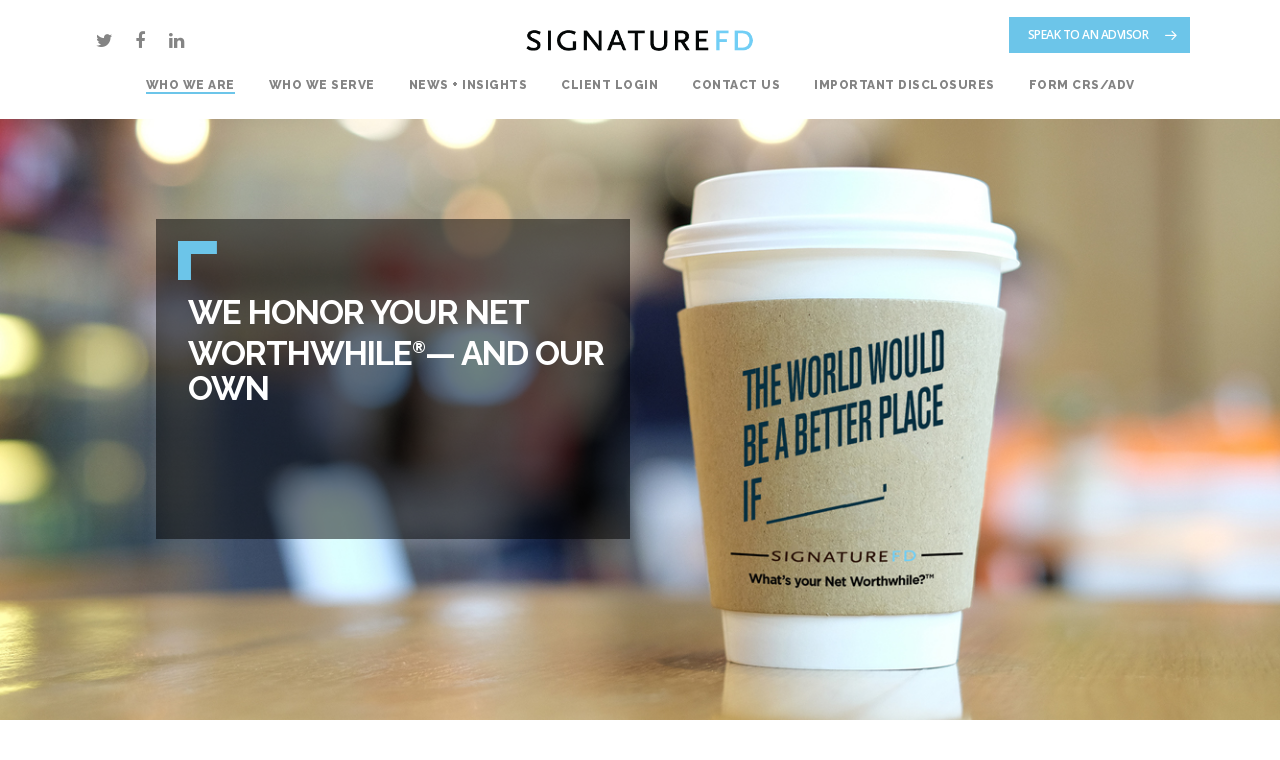

--- FILE ---
content_type: text/html; charset=UTF-8
request_url: https://signaturefd.com/people-culture/
body_size: 39862
content:
<!DOCTYPE html>

<html lang="en-US" xmlns:fb="https://www.facebook.com/2008/fbml" xmlns:addthis="https://www.addthis.com/help/api-spec"  class="no-js">
<head>
	
	<meta charset="UTF-8">
	<meta name="viewport" content="width=device-width, initial-scale=1, maximum-scale=1, user-scalable=0" /><meta name='robots' content='index, follow, max-image-preview:large, max-snippet:-1, max-video-preview:-1' />
	<style>img:is([sizes="auto" i], [sizes^="auto," i]) { contain-intrinsic-size: 3000px 1500px }</style>
	
	<!-- This site is optimized with the Yoast SEO plugin v26.8 - https://yoast.com/product/yoast-seo-wordpress/ -->
	<title>People and Culture - SignatureFD</title>
	<link rel="canonical" href="https://signaturefd.com/people-culture/" />
	<meta property="og:locale" content="en_US" />
	<meta property="og:type" content="article" />
	<meta property="og:title" content="People and Culture - SignatureFD" />
	<meta property="og:url" content="https://signaturefd.com/people-culture/" />
	<meta property="og:site_name" content="SignatureFD" />
	<meta property="article:publisher" content="https://www.facebook.com/SignatureFD/" />
	<meta property="article:modified_time" content="2025-08-07T18:13:52+00:00" />
	<meta name="twitter:card" content="summary_large_image" />
	<meta name="twitter:site" content="@SignatureFD" />
	<meta name="twitter:label1" content="Est. reading time" />
	<meta name="twitter:data1" content="7 minutes" />
	<script type="application/ld+json" class="yoast-schema-graph">{"@context":"https://schema.org","@graph":[{"@type":"WebPage","@id":"https://signaturefd.com/people-culture/","url":"https://signaturefd.com/people-culture/","name":"People and Culture - SignatureFD","isPartOf":{"@id":"https://signaturefd.com/#website"},"datePublished":"2021-06-24T15:45:33+00:00","dateModified":"2025-08-07T18:13:52+00:00","breadcrumb":{"@id":"https://signaturefd.com/people-culture/#breadcrumb"},"inLanguage":"en-US","potentialAction":[{"@type":"ReadAction","target":["https://signaturefd.com/people-culture/"]}]},{"@type":"BreadcrumbList","@id":"https://signaturefd.com/people-culture/#breadcrumb","itemListElement":[{"@type":"ListItem","position":1,"name":"Home","item":"https://signaturefd.com/"},{"@type":"ListItem","position":2,"name":"People and Culture"}]},{"@type":"WebSite","@id":"https://signaturefd.com/#website","url":"https://signaturefd.com/","name":"SignatureFD","description":"Wealth Management","potentialAction":[{"@type":"SearchAction","target":{"@type":"EntryPoint","urlTemplate":"https://signaturefd.com/?s={search_term_string}"},"query-input":{"@type":"PropertyValueSpecification","valueRequired":true,"valueName":"search_term_string"}}],"inLanguage":"en-US"}]}</script>
	<!-- / Yoast SEO plugin. -->


<link rel='dns-prefetch' href='//js.hs-scripts.com' />
<link rel='dns-prefetch' href='//cdnjs.cloudflare.com' />
<link rel='dns-prefetch' href='//s7.addthis.com' />
<link rel='dns-prefetch' href='//www.googletagmanager.com' />
<link rel='dns-prefetch' href='//fonts.googleapis.com' />
<link rel="alternate" type="application/rss+xml" title="SignatureFD &raquo; Feed" href="https://signaturefd.com/feed/" />
<link rel="alternate" type="application/rss+xml" title="SignatureFD &raquo; Comments Feed" href="https://signaturefd.com/comments/feed/" />
		<style>
			.lazyload,
			.lazyloading {
				max-width: 100%;
			}
		</style>
		<script type="text/javascript">
/* <![CDATA[ */
window._wpemojiSettings = {"baseUrl":"https:\/\/s.w.org\/images\/core\/emoji\/16.0.1\/72x72\/","ext":".png","svgUrl":"https:\/\/s.w.org\/images\/core\/emoji\/16.0.1\/svg\/","svgExt":".svg","source":{"concatemoji":"https:\/\/signaturefd.com\/wp-includes\/js\/wp-emoji-release.min.js?ver=6.8.3"}};
/*! This file is auto-generated */
!function(s,n){var o,i,e;function c(e){try{var t={supportTests:e,timestamp:(new Date).valueOf()};sessionStorage.setItem(o,JSON.stringify(t))}catch(e){}}function p(e,t,n){e.clearRect(0,0,e.canvas.width,e.canvas.height),e.fillText(t,0,0);var t=new Uint32Array(e.getImageData(0,0,e.canvas.width,e.canvas.height).data),a=(e.clearRect(0,0,e.canvas.width,e.canvas.height),e.fillText(n,0,0),new Uint32Array(e.getImageData(0,0,e.canvas.width,e.canvas.height).data));return t.every(function(e,t){return e===a[t]})}function u(e,t){e.clearRect(0,0,e.canvas.width,e.canvas.height),e.fillText(t,0,0);for(var n=e.getImageData(16,16,1,1),a=0;a<n.data.length;a++)if(0!==n.data[a])return!1;return!0}function f(e,t,n,a){switch(t){case"flag":return n(e,"\ud83c\udff3\ufe0f\u200d\u26a7\ufe0f","\ud83c\udff3\ufe0f\u200b\u26a7\ufe0f")?!1:!n(e,"\ud83c\udde8\ud83c\uddf6","\ud83c\udde8\u200b\ud83c\uddf6")&&!n(e,"\ud83c\udff4\udb40\udc67\udb40\udc62\udb40\udc65\udb40\udc6e\udb40\udc67\udb40\udc7f","\ud83c\udff4\u200b\udb40\udc67\u200b\udb40\udc62\u200b\udb40\udc65\u200b\udb40\udc6e\u200b\udb40\udc67\u200b\udb40\udc7f");case"emoji":return!a(e,"\ud83e\udedf")}return!1}function g(e,t,n,a){var r="undefined"!=typeof WorkerGlobalScope&&self instanceof WorkerGlobalScope?new OffscreenCanvas(300,150):s.createElement("canvas"),o=r.getContext("2d",{willReadFrequently:!0}),i=(o.textBaseline="top",o.font="600 32px Arial",{});return e.forEach(function(e){i[e]=t(o,e,n,a)}),i}function t(e){var t=s.createElement("script");t.src=e,t.defer=!0,s.head.appendChild(t)}"undefined"!=typeof Promise&&(o="wpEmojiSettingsSupports",i=["flag","emoji"],n.supports={everything:!0,everythingExceptFlag:!0},e=new Promise(function(e){s.addEventListener("DOMContentLoaded",e,{once:!0})}),new Promise(function(t){var n=function(){try{var e=JSON.parse(sessionStorage.getItem(o));if("object"==typeof e&&"number"==typeof e.timestamp&&(new Date).valueOf()<e.timestamp+604800&&"object"==typeof e.supportTests)return e.supportTests}catch(e){}return null}();if(!n){if("undefined"!=typeof Worker&&"undefined"!=typeof OffscreenCanvas&&"undefined"!=typeof URL&&URL.createObjectURL&&"undefined"!=typeof Blob)try{var e="postMessage("+g.toString()+"("+[JSON.stringify(i),f.toString(),p.toString(),u.toString()].join(",")+"));",a=new Blob([e],{type:"text/javascript"}),r=new Worker(URL.createObjectURL(a),{name:"wpTestEmojiSupports"});return void(r.onmessage=function(e){c(n=e.data),r.terminate(),t(n)})}catch(e){}c(n=g(i,f,p,u))}t(n)}).then(function(e){for(var t in e)n.supports[t]=e[t],n.supports.everything=n.supports.everything&&n.supports[t],"flag"!==t&&(n.supports.everythingExceptFlag=n.supports.everythingExceptFlag&&n.supports[t]);n.supports.everythingExceptFlag=n.supports.everythingExceptFlag&&!n.supports.flag,n.DOMReady=!1,n.readyCallback=function(){n.DOMReady=!0}}).then(function(){return e}).then(function(){var e;n.supports.everything||(n.readyCallback(),(e=n.source||{}).concatemoji?t(e.concatemoji):e.wpemoji&&e.twemoji&&(t(e.twemoji),t(e.wpemoji)))}))}((window,document),window._wpemojiSettings);
/* ]]> */
</script>
<style id='wp-emoji-styles-inline-css' type='text/css'>

	img.wp-smiley, img.emoji {
		display: inline !important;
		border: none !important;
		box-shadow: none !important;
		height: 1em !important;
		width: 1em !important;
		margin: 0 0.07em !important;
		vertical-align: -0.1em !important;
		background: none !important;
		padding: 0 !important;
	}
</style>
<link rel='stylesheet' id='wp-block-library-css' href='https://signaturefd.com/wp-includes/css/dist/block-library/style.min.css?ver=6.8.3' type='text/css' media='all' />
<style id='classic-theme-styles-inline-css' type='text/css'>
/*! This file is auto-generated */
.wp-block-button__link{color:#fff;background-color:#32373c;border-radius:9999px;box-shadow:none;text-decoration:none;padding:calc(.667em + 2px) calc(1.333em + 2px);font-size:1.125em}.wp-block-file__button{background:#32373c;color:#fff;text-decoration:none}
</style>
<style id='global-styles-inline-css' type='text/css'>
:root{--wp--preset--aspect-ratio--square: 1;--wp--preset--aspect-ratio--4-3: 4/3;--wp--preset--aspect-ratio--3-4: 3/4;--wp--preset--aspect-ratio--3-2: 3/2;--wp--preset--aspect-ratio--2-3: 2/3;--wp--preset--aspect-ratio--16-9: 16/9;--wp--preset--aspect-ratio--9-16: 9/16;--wp--preset--color--black: #000000;--wp--preset--color--cyan-bluish-gray: #abb8c3;--wp--preset--color--white: #ffffff;--wp--preset--color--pale-pink: #f78da7;--wp--preset--color--vivid-red: #cf2e2e;--wp--preset--color--luminous-vivid-orange: #ff6900;--wp--preset--color--luminous-vivid-amber: #fcb900;--wp--preset--color--light-green-cyan: #7bdcb5;--wp--preset--color--vivid-green-cyan: #00d084;--wp--preset--color--pale-cyan-blue: #8ed1fc;--wp--preset--color--vivid-cyan-blue: #0693e3;--wp--preset--color--vivid-purple: #9b51e0;--wp--preset--gradient--vivid-cyan-blue-to-vivid-purple: linear-gradient(135deg,rgba(6,147,227,1) 0%,rgb(155,81,224) 100%);--wp--preset--gradient--light-green-cyan-to-vivid-green-cyan: linear-gradient(135deg,rgb(122,220,180) 0%,rgb(0,208,130) 100%);--wp--preset--gradient--luminous-vivid-amber-to-luminous-vivid-orange: linear-gradient(135deg,rgba(252,185,0,1) 0%,rgba(255,105,0,1) 100%);--wp--preset--gradient--luminous-vivid-orange-to-vivid-red: linear-gradient(135deg,rgba(255,105,0,1) 0%,rgb(207,46,46) 100%);--wp--preset--gradient--very-light-gray-to-cyan-bluish-gray: linear-gradient(135deg,rgb(238,238,238) 0%,rgb(169,184,195) 100%);--wp--preset--gradient--cool-to-warm-spectrum: linear-gradient(135deg,rgb(74,234,220) 0%,rgb(151,120,209) 20%,rgb(207,42,186) 40%,rgb(238,44,130) 60%,rgb(251,105,98) 80%,rgb(254,248,76) 100%);--wp--preset--gradient--blush-light-purple: linear-gradient(135deg,rgb(255,206,236) 0%,rgb(152,150,240) 100%);--wp--preset--gradient--blush-bordeaux: linear-gradient(135deg,rgb(254,205,165) 0%,rgb(254,45,45) 50%,rgb(107,0,62) 100%);--wp--preset--gradient--luminous-dusk: linear-gradient(135deg,rgb(255,203,112) 0%,rgb(199,81,192) 50%,rgb(65,88,208) 100%);--wp--preset--gradient--pale-ocean: linear-gradient(135deg,rgb(255,245,203) 0%,rgb(182,227,212) 50%,rgb(51,167,181) 100%);--wp--preset--gradient--electric-grass: linear-gradient(135deg,rgb(202,248,128) 0%,rgb(113,206,126) 100%);--wp--preset--gradient--midnight: linear-gradient(135deg,rgb(2,3,129) 0%,rgb(40,116,252) 100%);--wp--preset--font-size--small: 13px;--wp--preset--font-size--medium: 20px;--wp--preset--font-size--large: 36px;--wp--preset--font-size--x-large: 42px;--wp--preset--spacing--20: 0.44rem;--wp--preset--spacing--30: 0.67rem;--wp--preset--spacing--40: 1rem;--wp--preset--spacing--50: 1.5rem;--wp--preset--spacing--60: 2.25rem;--wp--preset--spacing--70: 3.38rem;--wp--preset--spacing--80: 5.06rem;--wp--preset--shadow--natural: 6px 6px 9px rgba(0, 0, 0, 0.2);--wp--preset--shadow--deep: 12px 12px 50px rgba(0, 0, 0, 0.4);--wp--preset--shadow--sharp: 6px 6px 0px rgba(0, 0, 0, 0.2);--wp--preset--shadow--outlined: 6px 6px 0px -3px rgba(255, 255, 255, 1), 6px 6px rgba(0, 0, 0, 1);--wp--preset--shadow--crisp: 6px 6px 0px rgba(0, 0, 0, 1);}:where(.is-layout-flex){gap: 0.5em;}:where(.is-layout-grid){gap: 0.5em;}body .is-layout-flex{display: flex;}.is-layout-flex{flex-wrap: wrap;align-items: center;}.is-layout-flex > :is(*, div){margin: 0;}body .is-layout-grid{display: grid;}.is-layout-grid > :is(*, div){margin: 0;}:where(.wp-block-columns.is-layout-flex){gap: 2em;}:where(.wp-block-columns.is-layout-grid){gap: 2em;}:where(.wp-block-post-template.is-layout-flex){gap: 1.25em;}:where(.wp-block-post-template.is-layout-grid){gap: 1.25em;}.has-black-color{color: var(--wp--preset--color--black) !important;}.has-cyan-bluish-gray-color{color: var(--wp--preset--color--cyan-bluish-gray) !important;}.has-white-color{color: var(--wp--preset--color--white) !important;}.has-pale-pink-color{color: var(--wp--preset--color--pale-pink) !important;}.has-vivid-red-color{color: var(--wp--preset--color--vivid-red) !important;}.has-luminous-vivid-orange-color{color: var(--wp--preset--color--luminous-vivid-orange) !important;}.has-luminous-vivid-amber-color{color: var(--wp--preset--color--luminous-vivid-amber) !important;}.has-light-green-cyan-color{color: var(--wp--preset--color--light-green-cyan) !important;}.has-vivid-green-cyan-color{color: var(--wp--preset--color--vivid-green-cyan) !important;}.has-pale-cyan-blue-color{color: var(--wp--preset--color--pale-cyan-blue) !important;}.has-vivid-cyan-blue-color{color: var(--wp--preset--color--vivid-cyan-blue) !important;}.has-vivid-purple-color{color: var(--wp--preset--color--vivid-purple) !important;}.has-black-background-color{background-color: var(--wp--preset--color--black) !important;}.has-cyan-bluish-gray-background-color{background-color: var(--wp--preset--color--cyan-bluish-gray) !important;}.has-white-background-color{background-color: var(--wp--preset--color--white) !important;}.has-pale-pink-background-color{background-color: var(--wp--preset--color--pale-pink) !important;}.has-vivid-red-background-color{background-color: var(--wp--preset--color--vivid-red) !important;}.has-luminous-vivid-orange-background-color{background-color: var(--wp--preset--color--luminous-vivid-orange) !important;}.has-luminous-vivid-amber-background-color{background-color: var(--wp--preset--color--luminous-vivid-amber) !important;}.has-light-green-cyan-background-color{background-color: var(--wp--preset--color--light-green-cyan) !important;}.has-vivid-green-cyan-background-color{background-color: var(--wp--preset--color--vivid-green-cyan) !important;}.has-pale-cyan-blue-background-color{background-color: var(--wp--preset--color--pale-cyan-blue) !important;}.has-vivid-cyan-blue-background-color{background-color: var(--wp--preset--color--vivid-cyan-blue) !important;}.has-vivid-purple-background-color{background-color: var(--wp--preset--color--vivid-purple) !important;}.has-black-border-color{border-color: var(--wp--preset--color--black) !important;}.has-cyan-bluish-gray-border-color{border-color: var(--wp--preset--color--cyan-bluish-gray) !important;}.has-white-border-color{border-color: var(--wp--preset--color--white) !important;}.has-pale-pink-border-color{border-color: var(--wp--preset--color--pale-pink) !important;}.has-vivid-red-border-color{border-color: var(--wp--preset--color--vivid-red) !important;}.has-luminous-vivid-orange-border-color{border-color: var(--wp--preset--color--luminous-vivid-orange) !important;}.has-luminous-vivid-amber-border-color{border-color: var(--wp--preset--color--luminous-vivid-amber) !important;}.has-light-green-cyan-border-color{border-color: var(--wp--preset--color--light-green-cyan) !important;}.has-vivid-green-cyan-border-color{border-color: var(--wp--preset--color--vivid-green-cyan) !important;}.has-pale-cyan-blue-border-color{border-color: var(--wp--preset--color--pale-cyan-blue) !important;}.has-vivid-cyan-blue-border-color{border-color: var(--wp--preset--color--vivid-cyan-blue) !important;}.has-vivid-purple-border-color{border-color: var(--wp--preset--color--vivid-purple) !important;}.has-vivid-cyan-blue-to-vivid-purple-gradient-background{background: var(--wp--preset--gradient--vivid-cyan-blue-to-vivid-purple) !important;}.has-light-green-cyan-to-vivid-green-cyan-gradient-background{background: var(--wp--preset--gradient--light-green-cyan-to-vivid-green-cyan) !important;}.has-luminous-vivid-amber-to-luminous-vivid-orange-gradient-background{background: var(--wp--preset--gradient--luminous-vivid-amber-to-luminous-vivid-orange) !important;}.has-luminous-vivid-orange-to-vivid-red-gradient-background{background: var(--wp--preset--gradient--luminous-vivid-orange-to-vivid-red) !important;}.has-very-light-gray-to-cyan-bluish-gray-gradient-background{background: var(--wp--preset--gradient--very-light-gray-to-cyan-bluish-gray) !important;}.has-cool-to-warm-spectrum-gradient-background{background: var(--wp--preset--gradient--cool-to-warm-spectrum) !important;}.has-blush-light-purple-gradient-background{background: var(--wp--preset--gradient--blush-light-purple) !important;}.has-blush-bordeaux-gradient-background{background: var(--wp--preset--gradient--blush-bordeaux) !important;}.has-luminous-dusk-gradient-background{background: var(--wp--preset--gradient--luminous-dusk) !important;}.has-pale-ocean-gradient-background{background: var(--wp--preset--gradient--pale-ocean) !important;}.has-electric-grass-gradient-background{background: var(--wp--preset--gradient--electric-grass) !important;}.has-midnight-gradient-background{background: var(--wp--preset--gradient--midnight) !important;}.has-small-font-size{font-size: var(--wp--preset--font-size--small) !important;}.has-medium-font-size{font-size: var(--wp--preset--font-size--medium) !important;}.has-large-font-size{font-size: var(--wp--preset--font-size--large) !important;}.has-x-large-font-size{font-size: var(--wp--preset--font-size--x-large) !important;}
:where(.wp-block-post-template.is-layout-flex){gap: 1.25em;}:where(.wp-block-post-template.is-layout-grid){gap: 1.25em;}
:where(.wp-block-columns.is-layout-flex){gap: 2em;}:where(.wp-block-columns.is-layout-grid){gap: 2em;}
:root :where(.wp-block-pullquote){font-size: 1.5em;line-height: 1.6;}
</style>
<link rel='stylesheet' id='bcct_style-css' href='https://signaturefd.com/wp-content/plugins/better-click-to-tweet/assets/css/styles.css?ver=3.0' type='text/css' media='all' />
<link rel='stylesheet' id='main-css' href='https://signaturefd.com/wp-content/plugins/leverage-custom-edits/assets/css/main.css?ver=1.0.0-1768986000' type='text/css' media='all' />
<link rel='stylesheet' id='mcd-video-testimonial-fonts-css' href='https://signaturefd.com/wp-content/themes/salient-child/fonts/fonts.css?ver=1.0.0' type='text/css' media='all' />
<link rel='stylesheet' id='mcd-magnific-popup-css-css' href='https://signaturefd.com/wp-content/plugins/mcd-video-testimonial-page/assets/css/magnific-popup.css?ver=1.2.0' type='text/css' media='all' />
<link rel='stylesheet' id='mcd-video-testimonial-style-css' href='https://signaturefd.com/wp-content/plugins/mcd-video-testimonial-page/assets/css/video-testimonial.css?ver=1.0.0' type='text/css' media='all' />
<link rel='stylesheet' id='wpsm_ac-font-awesome-front-css' href='https://signaturefd.com/wp-content/plugins/responsive-accordion-and-collapse/css/font-awesome/css/font-awesome.min.css?ver=6.8.3' type='text/css' media='all' />
<link rel='stylesheet' id='wpsm_ac_bootstrap-front-css' href='https://signaturefd.com/wp-content/plugins/responsive-accordion-and-collapse/css/bootstrap-front.css?ver=6.8.3' type='text/css' media='all' />
<link rel='stylesheet' id='rs-plugin-settings-css' href='https://signaturefd.com/wp-content/plugins/revslider/public/assets/css/rs6.css?ver=6.2.2' type='text/css' media='all' />
<style id='rs-plugin-settings-inline-css' type='text/css'>
#rs-demo-id {}
</style>
<link rel='stylesheet' id='nectar-portfolio-css' href='https://signaturefd.com/wp-content/plugins/salient-portfolio/css/portfolio.css?ver=1.4' type='text/css' media='all' />
<link rel='stylesheet' id='salient-social-css' href='https://signaturefd.com/wp-content/plugins/salient-social/css/style.css?ver=1.1' type='text/css' media='all' />
<style id='salient-social-inline-css' type='text/css'>

  .sharing-default-minimal .nectar-love.loved,
  body .nectar-social[data-color-override="override"].fixed > a:before, 
  body .nectar-social[data-color-override="override"].fixed .nectar-social-inner a,
  .sharing-default-minimal .nectar-social[data-color-override="override"] .nectar-social-inner a:hover {
    background-color: #6cc5e9;
  }
  .nectar-social.hover .nectar-love.loved,
  .nectar-social.hover > .nectar-love-button a:hover,
  .nectar-social[data-color-override="override"].hover > div a:hover,
  #single-below-header .nectar-social[data-color-override="override"].hover > div a:hover,
  .nectar-social[data-color-override="override"].hover .share-btn:hover,
  .sharing-default-minimal .nectar-social[data-color-override="override"] .nectar-social-inner a {
    border-color: #6cc5e9;
  }
  #single-below-header .nectar-social.hover .nectar-love.loved i,
  #single-below-header .nectar-social.hover[data-color-override="override"] a:hover,
  #single-below-header .nectar-social.hover[data-color-override="override"] a:hover i,
  #single-below-header .nectar-social.hover .nectar-love-button a:hover i,
  .nectar-love:hover i,
  .hover .nectar-love:hover .total_loves,
  .nectar-love.loved i,
  .nectar-social.hover .nectar-love.loved .total_loves,
  .nectar-social.hover .share-btn:hover, 
  .nectar-social[data-color-override="override"].hover .nectar-social-inner a:hover,
  .nectar-social[data-color-override="override"].hover > div:hover span,
  .sharing-default-minimal .nectar-social[data-color-override="override"] .nectar-social-inner a:not(:hover) i,
  .sharing-default-minimal .nectar-social[data-color-override="override"] .nectar-social-inner a:not(:hover) {
    color: #6cc5e9;
  }
</style>
<link rel='stylesheet' id='search-filter-plugin-styles-css' href='https://signaturefd.com/wp-content/plugins/search-filter-pro/public/assets/css/search-filter.min.css?ver=2.5.0' type='text/css' media='all' />
<link rel='stylesheet' id='font-awesome-css' href='https://signaturefd.com/wp-content/themes/salient/css/font-awesome.min.css?ver=4.6.4' type='text/css' media='all' />
<link rel='stylesheet' id='salient-grid-system-css' href='https://signaturefd.com/wp-content/themes/salient/css/grid-system.css?ver=11.0.4' type='text/css' media='all' />
<link rel='stylesheet' id='main-styles-css' href='https://signaturefd.com/wp-content/themes/salient/css/style.css?ver=11.0.4' type='text/css' media='all' />
<style id='main-styles-inline-css' type='text/css'>
html body[data-header-resize="1"] .container-wrap, html body[data-header-resize="0"] .container-wrap, body[data-header-format="left-header"][data-header-resize="0"] .container-wrap { padding-top: 0; }
html:not(.page-trans-loaded) { background-color: #ffffff; }
</style>
<link rel='stylesheet' id='nectar-header-layout-centered-bottom-bar-css' href='https://signaturefd.com/wp-content/themes/salient/css/header/header-layout-centered-bottom-bar.css?ver=11.0.4' type='text/css' media='all' />
<link rel='stylesheet' id='nectar-ocm-simple-css' href='https://signaturefd.com/wp-content/themes/salient/css/off-canvas/simple-dropdown.css?ver=11.0.4' type='text/css' media='all' />
<link rel='stylesheet' id='nectar-element-recent-posts-css' href='https://signaturefd.com/wp-content/themes/salient/css/elements/element-recent-posts.css?ver=11.0.4' type='text/css' media='all' />
<link rel='stylesheet' id='fancyBox-css' href='https://signaturefd.com/wp-content/themes/salient/css/plugins/jquery.fancybox.css?ver=3.3.1' type='text/css' media='all' />
<link rel='stylesheet' id='nectar_default_font_open_sans-css' href='https://fonts.googleapis.com/css?family=Open+Sans%3A300%2C400%2C600%2C700&#038;subset=latin%2Clatin-ext' type='text/css' media='all' />
<link rel='stylesheet' id='responsive-css' href='https://signaturefd.com/wp-content/themes/salient/css/responsive.css?ver=11.0.4' type='text/css' media='all' />
<link rel='stylesheet' id='nectar-flickity-css' href='https://signaturefd.com/wp-content/themes/salient/css/plugins/flickity.css?ver=11.0.4' type='text/css' media='all' />
<link rel='stylesheet' id='salient-child-style-css' href='https://signaturefd.com/wp-content/themes/salient-child/style.css?ver=11.0.4' type='text/css' media='all' />
<link rel='stylesheet' id='skin-material-css' href='https://signaturefd.com/wp-content/themes/salient/css/skin-material.css?ver=11.0.4' type='text/css' media='all' />
<link rel='stylesheet' id='js_composer_front-css' href='https://signaturefd.com/wp-content/plugins/js_composer_salient/assets/css/js_composer.min.css?ver=6.1' type='text/css' media='all' />
<link rel='stylesheet' id='addthis_all_pages-css' href='https://signaturefd.com/wp-content/plugins/addthis/frontend/build/addthis_wordpress_public.min.css?ver=6.8.3' type='text/css' media='all' />
<link rel='stylesheet' id='dynamic-css-css' href='https://signaturefd.com/wp-content/themes/salient/css/salient-dynamic-styles.css?ver=39810' type='text/css' media='all' />
<style id='dynamic-css-inline-css' type='text/css'>
@media only screen and (min-width:1000px){body #ajax-content-wrap.no-scroll{min-height:calc(100vh - 127px);height:calc(100vh - 127px)!important;}}@media only screen and (min-width:1000px){#page-header-wrap.fullscreen-header,#page-header-wrap.fullscreen-header #page-header-bg,html:not(.nectar-box-roll-loaded) .nectar-box-roll > #page-header-bg.fullscreen-header,.nectar_fullscreen_zoom_recent_projects,#nectar_fullscreen_rows:not(.afterLoaded) > div{height:calc(100vh - 126px);}.wpb_row.vc_row-o-full-height.top-level,.wpb_row.vc_row-o-full-height.top-level > .col.span_12{min-height:calc(100vh - 126px);}html:not(.nectar-box-roll-loaded) .nectar-box-roll > #page-header-bg.fullscreen-header{top:127px;}.nectar-slider-wrap[data-fullscreen="true"]:not(.loaded),.nectar-slider-wrap[data-fullscreen="true"]:not(.loaded) .swiper-container{height:calc(100vh - 125px)!important;}.admin-bar .nectar-slider-wrap[data-fullscreen="true"]:not(.loaded),.admin-bar .nectar-slider-wrap[data-fullscreen="true"]:not(.loaded) .swiper-container{height:calc(100vh - 125px - 32px)!important;}}
.meta-comment-count {
    display: none !important;
}
.wpb_row {
    margin-bottom: 0px !important;
}

body .portfolio-items[data-gutter="15px"][data-col-num="elastic"], body .portfolio-items[data-gutter="0px"] .col, body .portfolio-items[data-gutter="default"]:not([data-col-num="elastic"]) .col {
    padding: 0px;
}

.container-wrap, .project-title {
    padding-bottom: 0px;}
    
    /* Mobile and Tablet size */
@media only screen and (min-width: 1000px) {
    html body .default-style .portfolio-items .col.elastic-portfolio-item {
        width: 33.0%!important;
    }
}
</style>
<link rel='stylesheet' id='srpw-style-css' href='https://signaturefd.com/wp-content/plugins/smart-recent-posts-widget/assets/css/srpw-frontend.css?ver=6.8.3' type='text/css' media='all' />
<link rel='stylesheet' id='redux-google-fonts-salient_redux-css' href='https://fonts.googleapis.com/css?family=Raleway%3A800%2C700%2C500%7COpen+Sans%3A400%2C600%7CAsap%3A400italic%7CPacifico%3A400&#038;subset=latin&#038;ver=1741893583' type='text/css' media='all' />
<!--n2css--><!--n2js--><script type="text/javascript" src="https://signaturefd.com/wp-includes/js/jquery/jquery.min.js?ver=3.7.1" id="jquery-core-js"></script>
<script type="text/javascript" src="https://signaturefd.com/wp-includes/js/jquery/jquery-migrate.min.js?ver=3.4.1" id="jquery-migrate-js"></script>
<script type="text/javascript" src="https://signaturefd.com/wp-content/plugins/revslider/public/assets/js/rbtools.min.js?ver=6.0" id="tp-tools-js"></script>
<script type="text/javascript" src="https://signaturefd.com/wp-content/plugins/revslider/public/assets/js/rs6.min.js?ver=6.2.2" id="revmin-js"></script>
<script type="text/javascript" id="search-filter-plugin-build-js-extra">
/* <![CDATA[ */
var SF_LDATA = {"ajax_url":"https:\/\/signaturefd.com\/wp-admin\/admin-ajax.php","home_url":"https:\/\/signaturefd.com\/"};
/* ]]> */
</script>
<script type="text/javascript" src="https://signaturefd.com/wp-content/plugins/search-filter-pro/public/assets/js/search-filter-build.min.js?ver=2.5.0" id="search-filter-plugin-build-js"></script>
<script type="text/javascript" src="https://signaturefd.com/wp-content/plugins/search-filter-pro/public/assets/js/chosen.jquery.min.js?ver=2.5.0" id="search-filter-plugin-chosen-js"></script>

<!-- Google tag (gtag.js) snippet added by Site Kit -->
<!-- Google Analytics snippet added by Site Kit -->
<script type="text/javascript" src="https://www.googletagmanager.com/gtag/js?id=GT-5D9BMRM" id="google_gtagjs-js" async></script>
<script type="text/javascript" id="google_gtagjs-js-after">
/* <![CDATA[ */
window.dataLayer = window.dataLayer || [];function gtag(){dataLayer.push(arguments);}
gtag("set","linker",{"domains":["signaturefd.com"]});
gtag("js", new Date());
gtag("set", "developer_id.dZTNiMT", true);
gtag("config", "GT-5D9BMRM");
 window._googlesitekit = window._googlesitekit || {}; window._googlesitekit.throttledEvents = []; window._googlesitekit.gtagEvent = (name, data) => { var key = JSON.stringify( { name, data } ); if ( !! window._googlesitekit.throttledEvents[ key ] ) { return; } window._googlesitekit.throttledEvents[ key ] = true; setTimeout( () => { delete window._googlesitekit.throttledEvents[ key ]; }, 5 ); gtag( "event", name, { ...data, event_source: "site-kit" } ); }; 
/* ]]> */
</script>
<link rel="https://api.w.org/" href="https://signaturefd.com/wp-json/" /><link rel="alternate" title="JSON" type="application/json" href="https://signaturefd.com/wp-json/wp/v2/pages/19648" /><link rel="EditURI" type="application/rsd+xml" title="RSD" href="https://signaturefd.com/xmlrpc.php?rsd" />
<link rel='shortlink' href='https://signaturefd.com/?p=19648' />
<link rel="alternate" title="oEmbed (JSON)" type="application/json+oembed" href="https://signaturefd.com/wp-json/oembed/1.0/embed?url=https%3A%2F%2Fsignaturefd.com%2Fpeople-culture%2F" />
<link rel="alternate" title="oEmbed (XML)" type="text/xml+oembed" href="https://signaturefd.com/wp-json/oembed/1.0/embed?url=https%3A%2F%2Fsignaturefd.com%2Fpeople-culture%2F&#038;format=xml" />

<script type="text/javascript" src='//signaturefd.com/wp-content/uploads/custom-css-js/16773.js?v=6648'></script>

<script type="text/javascript" src='//signaturefd.com/wp-content/uploads/custom-css-js/15963.js?v=4638'></script>
<!-- start Simple Custom CSS and JS -->
<style type="text/css">
/* Add your CSS code here.

For example:
.example {
    color: red;
}

For brushing up on your CSS knowledge, check out http://www.w3schools.com/css/css_syntax.asp

End of comment */ 


.form input[type="checkbox"]  {
    -webkit-appearance:checkbox;
  }
  .preferable input[type="radio"] {
    -webkit-appearance:radio;
  }
  .inactive {
      display: none;
  }
  .active {
      display: block;
  }
  .not-clickable {
      pointer-events: none;
    }
  .continue-bar {
      position: fixed;;
      bottom:0;
      left:0;
      height:60px;
      width:100%;
      border-top: 1px solid #6CC5E9;
      display: flex;
      justify-content: center;
    background:#fff;
  }
  .continue-bar div {
      width:50%;
    justify-content: center;
    align-items:center;
  }
  .continue-btn-wrap {
    text-align:center;
    line-height:60px;
  }
  .continue-btn-wrap button {
    display:inline-flex;
    padding:10px 20px;
    background: #F4FCFF;
      box-shadow: 2px 2px 4px 1px rgba(0,0,0,0.27);
        font-size: 20px;
    line-height:1;
      color: #133156;
      letter-spacing: 0;
      border: 2px solid #6CC5E9;
      border-radius: 16px;
      cursor: pointer;
  }
  .qty-values, .countdown {
    font-weight:bold;
    color:#6CC5E9;
  }
  .page-id-23029 .sfd-c-section--theme-secondary,
  .page-id-16312 .sfd-c-section--theme-secondary, .page-id-16494 .sfd-c-section--theme-secondary, 
  .page-id-16772 .sfd-c-section--theme-secondary,  .page-id-16771 .sfd-c-section--theme-secondary {
  display:none;
  }
  .page-id-23029 .sfd-c-container--size-med,
  .page-id-16312 .sfd-c-container--size-med, .page-id-16494 .sfd-c-container--size-med, 
  .page-id-16772 .sfd-c-container--size-med,  .page-id-16771 .sfd-c-container--size-med {
  max-width:100%;
  }
  .page-id-23029 .sfd-c-content img.figure-divider,
  .page-id-16312 .sfd-c-content img.figure-divider, .page-id-16494 .sfd-c-content img.figure-divider {
    height:auto;
    width:auto;
  }
  .page-id-23029 .quiz-top-img,
  .page-id-16312 .quiz-top-img, .page-id-16772 .quiz-top-img {
    max-height:450px;
    object-fit:cover;
  }
  .page-id-23029 .values-top-text,
  .page-id-16312 .values-top-text, .page-id-16494 .values-top-text, .page-id-16772 .values-top-text, .page-id-16771 .values-top-text {
   margin:51px auto 19px; 
  }
  .page-id-23029 .values-top-text h2,
  .page-id-16312 .values-top-text h2, .page-id-16494 .values-top-text h2 {
  font-size: 26px;
  color: #6E6D72;
  letter-spacing: 0;
  text-align: center;
  line-height: 28px;
      width: 100%;
      margin: 0 auto 30px;
      max-width: 760px;
    text-transform:none;
  }
  .page-id-16772 .values-top-text h2, .page-id-16771 .values-top-text h2 {
    max-width:840px;
    text-transform:uppercase;
  font-size: 24px;
  color: #6E6D72;
  letter-spacing: 0;
      width: 100%;
      margin: 0 auto 30px;
  text-align: center;
  line-height: 28px;
  }
  .page-id-23029 .quiz-input-wrap,
  .page-id-16312 .quiz-input-wrap, .page-id-16494 .quiz-input-wrap {
    display:flex;
    flex-direction:row;
    justify-content:center;
  }
  .page-id-23029 .quiz-username,
  .page-id-16312 .quiz-username, .page-id-16494 .quiz-username {
    -webkit-appearance: textfield;
        font-size: 13px;
      color: #133156;
      letter-spacing: 0;
      text-align: center;
      padding: 10px 18.5px;
      background: #FFFFFF;
      border: 2px solid #6cc5e9;
      border-radius: 16px;
      margin: 0 15px 20px;
  }
  .page-id-23029 .quiz-username:focus,
  .page-id-16312 .quiz-username:focus, .page-id-16494 .quiz-username:focus  {
    outline:none;
  }
  .page-id-23029 .quiz-required,
  .page-id-16312 .quiz-required, .page-id-16494 .quiz-required {
    color:#f00;
  }
  .page-id-23029 .values-top-text p,
  .page-id-16312 .values-top-text p, .page-id-16494 .values-top-text p, .page-id-16772 .values-top-text p, .page-id-16771 .values-top-text p{
  font-size: 22px;
  color: #101820;
  letter-spacing: 0;
  text-align: center;
  line-height: 1.42;
      width: 100%;
      margin: 0 auto 20px;
      max-width: 700px;
  }
  .page-id-16772 .values-top-text p, .page-id-16771 .values-top-text p {
    max-width:800px;
    font-family:"Gotham A", sans-serif;
    font-size: 16px;
  }
  .page-id-23029 .values-top-text p strong,
  .page-id-16312 .values-top-text p strong, .page-id-16494 .values-top-text p strong, .page-id-16771 .values-top-text p b {
    color: #000026;
    font-size: 16px;
     font-family:"Gotham A", sans-serif;
  }
  .page-id-23029 .step-wrap,
  .page-id-16312 .step-wrap, .page-id-16494 .step-wrap {
    text-align:center;
  }
  .page-id-23029 .step.active,
  .page-id-16312 .step.active, .page-id-16494 .step.active {
    display:inline-block;
    position:relative;
  }
  .page-id-23029 .step.inactive,
  .page-id-16312 .step.inactive, .page-id-16494 .step.inactive  {
    display:none;
  }
  .page-id-23029 .step,
  .page-id-16312 .step, .page-id-16494 .step {
   margin:30px auto 60px; 
    width:auto;
    padding:0 0 18px;
    
  }
  /*.page-id-16312 .step-3, .page-id-16494 .step-3 {
    border-top:3px solid #6CC5E9;
    padding-top:18px;
    max-width:486px;
    width:100%
  }*/
  .page-id-23029 .step h3,
  .page-id-16312 .step h3, .page-id-16494 .step h3 {
  font-size: 24px;
  color: #6E6D72;
  letter-spacing: 0;
  text-align: center;
  line-height: 28px;
  text-transform:none;
  }
  .page-id-16494 .step h3 {
    margin-top:16px;
  }
  /*.page-id-16494 .step-3 h3 {
    margin-top:0;
  }*/
  /*.page-id-16312 .step-2 h3, .page-id-16494 .step-2 h3 {
  max-width: 300px;
      padding: 0 100px;
      box-sizing: content-box;
  }*/
  .page-id-23029 .step p,
  .page-id-16312 .step p, .page-id-16494 .step p {
  font-size: 22px;
  color: #101820;
  letter-spacing: 0;
  text-align: center;
  line-height: 1.2;
     padding:0 18px;
     max-width:800px;
     width:100%;
     margin-left:auto;
     margin-right:auto;
  }
  .page-id-23029 .form,
  .page-id-16312 .form, .page-id-16494 .form {
    padding:50px 90px;
          display: grid;
      grid-column: 6;
      grid-template-columns: 1fr 1fr 1fr 1fr 1fr;
      grid-column-gap: 15px;
    background: rgba(208,208,209,0.10);
  }
  .page-id-23029 .form.inactive,
  .page-id-16312 .form.inactive, .page-id-16494 .form.inactive {
    display:none;
  }
  .page-id-23029 .form div,
  .page-id-16312 .form div, .page-id-16494 .form div {
  font-size: 16px;
  color: #133156;
  letter-spacing: 0;
  text-align: center;
    padding:10px 18.5px;
    background: #FFFFFF;
  border: 2px solid #F3F1F1;
  border-radius: 16px;
    margin-bottom:20px;
    cursor:pointer;
  }
  .page-id-23029 .form div,
  .page-id-16312 .form div, .page-id-16494 .form div {
    display:inline-table;
  }
  .page-id-23029 .form div.choosen-value,
  .page-id-16312 .form div.choosen-value, .page-id-16494 .form div.choosen-value  {
  background: #F4FCFF;
  border: 2px solid #6CC5E9;
  box-shadow: 2px 2px 4px 1px rgba(0,0,0,0.27);
  }
  .page-id-23029 .step-progress,
  .page-id-16312 .step-progress, .page-id-16494 .step-progress {
    height:3px;
    line-height:3px;
    background:transparent;
    margin:0 0 18px;
    width:100%;
    background:#D8D8D8;
    transition: 0.3s width;
    position:absolute;
    top:-3px;
    left:0;
  }
  .page-id-23029 .step-progress-after,
  .page-id-16312 .step-progress-after, .page-id-16494 .step-progress-after {
      width:0;
    height:3px;
    background:#6CC5E9;
    position:absolute;
    top:-3px;
    left:0;
    z-index:2;
    transition: 0.3s width;
  }
  .page-id-23029 .preferable.active,
  .page-id-16312 .preferable.active, .page-id-16494 .preferable.active {
    background: rgba(208,208,209,0.10);
    padding:66px 0;
    width:100%;
    display:flex;
    flex-direction:row;
    position:relative;
  }
  .page-id-23029 .preferable.inactive,
  .page-id-16312 .preferable.inactive, .page-id-16494 .preferable.inactive {
    display:none;
  }
  .page-id-23029 .pref-section,
  .page-id-16312 .pref-section, .page-id-16494 .pref-section {
    width:49%;
    height:203px;
    display:flex;
    align-items:center;
    justify-content:center;
    font-size: 38px;
  color: #6E6D72;
  letter-spacing: 0;
  text-align: center;
    cursor:pointer;
  }
  .page-id-23029 .pref-section:hover, .page-id-23029 .pref-section:active,
  .page-id-16312 .pref-section:hover, .page-id-16312 .pref-section:active, .page-id-16494 .pref-section:hover, .page-id-16494 .pref-section:active {
    color: #101820;
  }
  .page-id-23029 .pref-progress,
  .page-id-16312 .pref-progress, .page-id-16494 .pref-progress {
    width:4px;
    height:203px;
    background:transparent;
    background:#D8D8D8 ;
    position:absolute;
    left:49%;
    bottom:66px;
  }
  .page-id-23029 .pref-progress-after,
  .page-id-16312 .pref-progress-after, .page-id-16494 .pref-progress-after {
    width:4px;
    height:0;
    background:#6CC5E9;
    position:absolute;
    bottom:66px;
    left:49%;
    z-index:2;
    transition: 0.3s height;
  }
  .page-id-23029 .array-output,
  .page-id-16312 .array-output, .page-id-16494 .array-output {
  background: rgba(208,208,209,0.10);
    padding:30px 50px;
     position:relative;
    max-width:600px;	
    width:100%;
    box-sizing:content-box;
    margin:0 auto 30px;
  }
  .page-id-23029 .array-output ul,
  .page-id-16312 .array-output ul, .page-id-16494 .array-output ul {
    max-width:300px;	
    width:100%;
    margin:0 auto;
  }
  .page-id-16494 .array-output ul {
    max-width:500px;
  }
  .page-id-23029 .array-output ul li,
  .page-id-16312 .array-output ul li, .page-id-16494 .array-output ul li {
    list-style:none;
    font-family: var(--sfd-t-font-family--heading);
  font-size: 18px;
  color: #133156;
  letter-spacing: 0;
  line-height: 50px;
        text-transform: uppercase;
      font-weight: bold;
  }
  .page-id-23029 .array-output ul li span,
  .page-id-16312 .array-output ul li span, .page-id-16494 .array-output ul li span{
  background:#6CC5E9;
    width:36px;
    height:36px;
    border-radius:50px;
    font-size: 18px;
    font-weight:bold;
    line-height:36px;
    text-align:center;
  color: #FFFFFF;
  letter-spacing: 0;
    margin-right:25px;
    display:inline-block;
  }
  .page-id-23029 .array-output .vertical-divider,
  .page-id-16312 .array-output .vertical-divider, .page-id-16494 .array-output .vertical-divider {
    position:absolute;
    top:30px;
    left:50%;
    width:2px;
    height:274px;
    background:#D8D8D8;
  }
  .page-id-23029 .value-btn-wrap,
  .page-id-16312 .value-btn-wrap, .page-id-16494 .value-btn-wrap {
    width:100%;
    text-align:center;
  }
  .page-id-23029 .value-btn,
  .page-id-16312 .value-btn, .page-id-16494 .value-btn {
    background:#6CC5E9;
    border-radius:4px;
    height:38px;
    line-height:38px;
    padding:0 22px;
    text-transform:uppercase;
    color:#fff;
    font-size: 20px;
    text-align:center;
    margin:0 auto 48px;
    cursor:pointer;
  }
  .page-id-23029 .value-btn a,
  .page-id-16312 .value-btn a, .page-id-16494 .value-btn a {
    color:#fff;
    text-decoration:none;
  }
  .page-id-23029 .sfd-c-content .value-btn img,
  .page-id-16312 .sfd-c-content .value-btn img, .page-id-16494 .sfd-c-content .value-btn img {
    height:auto;
    width:auto;
    margin: 9px 7px 0 0;
  }
  .page-id-23029 .finish-text,
  .page-id-16312 .finish-text, .page-id-16494 .finish-text, .page-id-16771 .finish-text {
    max-width:800px;
    width:100%;
    margin:0 auto 48px;
  }
  .page-id-23029 .finish-text p, .page-id-23029 .finish-text li,
  .page-id-16312 .finish-text p, .page-id-16312 .finish-text li, .page-id-16494 .finish-text p, .page-id-16494 .finish-text li, .page-id-16771 .finish-text p, .page-id-16771 .finish-text li{
    text-align:center;
    font-size: 16px;
  color: #101820;
  letter-spacing: 0;
  text-align: center;
  line-height: 1.42;
    margin-bottom:25px;
     font-family:"Gotham A", sans-serif;
  }
   .page-id-16771 .finish-text li b {
         font-family:"Gotham A", sans-serif;
   }
  .cst-other:focus {
    outline:none;  
  }
  .form div.cst-other {
      display:block;
    }
    [contenteditable][placeholder]:empty:before {
      content: attr(placeholder);
      color: #133156;
      background-color: transparent;
      pointer-events: none;
    display: block;
    } 
  [contenteditable][placeholder]:focus:empty:before {
    content:'';
  }
    .top-10-values {
        max-width:800px;
        width:100%;
        margin:0 auto;
        display: grid;
      grid-column: 5;
      grid-template-columns: 1fr 1fr 1fr 1fr 1fr;
      grid-column-gap: 30px;
    }
    .top-10-values div {
    font-size: 16px;
      color: #133156;
      letter-spacing: 0;
      text-align: center;
      padding: 8px 16px;
      border-radius: 16px;
      margin-bottom: 20px;
      cursor: pointer;
      background: #F4FCFF;
      border: 2px solid #6CC5E9;
      box-shadow: 2px 2px 4px 1px rgba(0,0,0,0.27);
      display: inline-table;
    }
    .top-5-values {
      background: rgba(240,249,252,0.5);
      border: 1px dashed #133156;
      width:100%;
      max-width:800px;
      height:234px;
      margin:60px auto;
      display: flex;
      align-items: center;
      justify-content: center;
    }
    .top-5-values.inactive {
        display: none;
    }
    .top-5-values h2 {
  font-family: var(--sfd-t-font-family--heading);
  font-size: 16px;
  color: #133156;
  letter-spacing: 0;
  text-align: center;
  line-height: 24px;
  margin: 0 auto;
  text-transform: uppercase;
    }
    .top-5-values h2.inactive {
        display: none;
    }
  .top-ordered-value {
      width:20%;
      float:left;
  }  
  .top-ordered-value h3 {
      font-family: var(--sfd-t-font-family--heading);
      font-size: 40px;
      color: #133156;
      letter-spacing: 0;
      text-align: center;
      margin:28px 0 22px;
  }
  .value-shadowed h3 {
  opacity: 0.11;
  }
  .drop-destination {
      width:136px;
      height:40px;
        border: 2px solid #f3f1f1;
      border-radius: 20px;
      background: #fffff0;
  }
  .top-ordered-wrap.inactive {
      display: none;
  }
  .top-ordered-wrap {
      display: block;
      width:100%;
  }
  .top-10-values div.drag-out {
      background: #F1F1F1;
      border: 2px solid #F1F1F1;
      box-shadow: none;
  }
  .cst-header-img img {
    height:70px;
    object-fit:contain;
  }
  .cst-bios-section .elementor-image-box-description {
    font-size:14px;
  }
  .cst-bios-section .elementor-widget-image-box {
    height:200px;
  }
  .cst-bios-section h3 {
    margin-bottom:45px!important;
  }
  /*.cst-bios-section .elementor-widget-wrap {
        align-content: space-between;
  }*/
  /*.dropped {
    top:280px!important;
    left:2px!important;
  }*/
  .user-progress {
    display:flex;
    flex-direction:row;
    justify-content:center;
    margin:40px auto 10px;
  }
  .user-progress-text {
    display:flex;
    flex-direction:row;
        justify-content: space-between;
      margin: 0 auto 40px;
      max-width: 800px;
  }
  .stage-text {
      font-family: "Gotham A", sans-serif;
  font-size: 16px;
  color: #101820;
  letter-spacing: 0;
    width:25%;
    text-align:center;
  }
  .stage-text:first-child {
    text-align:left;
  }
  .stage-text:nth-child(2) {
    width:20%;
  }
  .stage-text:nth-child(3) {
    width:40%;
  }
  .stage-text:last-child {
    text-align:right;
    width:15%;
  }
  .stage-item div {
    font-family: "Gotham A", sans-serif;
    font-weight:400;
  font-size: 21px;
  color: #6E6D72;
    border: 3px solid #CCCCCC;
      border-radius: 50%;
      height: 34px;
      width: 34px;
      text-align: center;
      line-height: 34px;
      box-sizing: content-box;
  }
  .page-id-16772 .stage-first div {
    background: #6CC5E9;
    border-color:#6CC5E9;
    color:#fff;
  }
  .page-id-23029 .stage-first.step-blue div, .page-id-23029 .stage-second.step-blue div,
  .page-id-16312 .stage-first.step-blue div, .page-id-16312 .stage-second.step-blue div, .page-id-16494 .stage-first.step-blue div, .page-id-16494 .stage-second.step-blue div, .page-id-16494 .stage-third.step-blue div,
  .page-id-16771 .stage-first.step-blue div, .page-id-16771 .stage-second.step-blue div, .page-id-16771 .stage-third.step-blue div, .page-id-16771 .stage-fourth.step-blue div,  .page-id-16494 .stage-third.step-blue div{
    background: #6CC5E9;
    border-color:#6CC5E9;
    color:#fff;
  }
  .progress-item {
    margin:18px 14px;
    width:172px;
    height:4px;
    background: #E2E2E2;
     
    position:relative;
  }
  .progress-item-after {
    width:0;
    height:4px;
    position:absolute;
    top:0;
    left:0;
    transition:all 0.3s;
    z-index:2;
  }
  .progress-item-after.blue-80 {
    width:80%;
    background: #6CC5E9;
  }
  .page-id-23029 .progress-item-1-after.step-blue, 
  .page-id-16312 .progress-item-1-after.step-blue, .page-id-16494 .progress-item-1-after.step-blue, .page-id-16494 .progress-item-2-after.step-blue, .page-id-16771 .progress-item-1-after.step-blue, .page-id-16771 .progress-item-2-after.step-blue, .page-id-16771 .progress-item-3-after.step-blue {
    width:100%;
    background: #6CC5E9;
  }
  .page-id-23029 .progress-item-2-after,
  .page-id-16312 .progress-item-2-after {
     width:0;
    background: #6CC5E9;
  }
  .page-id-16494 .progress-item-3-after {
     width:0;
    background: #6CC5E9;
  }
  .step-email h3 {
    font-weight: 700;
    font-size: 24px;
    color: #6E6D72;
    letter-spacing: 0;
    text-align: center;
    line-height: 28px;
    text-transform:none;
  }
  .step-email form {
   width:324px;
    margin:0 auto;
  }
  .step-email input[type="text"], .step-email input[type="email"]{
    font-family: "Gotham A", sans-serif;
    font-weight:400;
    background: #FFFFFF;
  border: 1px solid #DBDBDB;
  border-radius: 2px;
  border-radius: 2px;
    width:324px;
    height:38px;
    line-height:38px;
    margin:0 auto 16px;
    padding:0 10px;
    font-size: 14px;
    color: #101820;
    text-align: left;
    line-height: 38px;
  }
  .step-email input[type="text"]::placeholder {
    font-style: italic; 
    font-weight:500;
    color:#999;
  }
  .step-email input[type="email"]::placeholder {
    font-style: italic; 
    font-weight:500;
    color:#999;
  }
  .step-email input[type="text"]:focus, .step-email input[type="email"]:focus {
    outline:none;
  }
  .step-email input[type="submit"] {
    background:#DBDBDB;
    color:#fff;
    text-align:center;
    padding:0;
    text-transform:uppercase;
    display:block;
     width:324px;
    height:38px;
    line-height:38px;
    cursor:pointer;
  }
  .step-email input[type="submit"].step-enabled {
     background: #6CC5E9;
  }
  .form-wrap, .value-quiz-btn-wrap, .schedule-btn-wrap {
    text-align:center;
    width:100%;
  }
  .form-wrap button, .value-quiz-btn-wrap button, .schedule-btn-wrap button{
    background: #6CC5E9;
    color: #fff;
      text-align: center;
      padding: 0;
      text-transform: uppercase;
      width: 190px;
      height: 38px;
      line-height: 38px;
      cursor: pointer;
    margin:40px auto;
  }
  .value-quiz-btn-wrap button, .schedule-btn-wrap button {
      width:auto;
      padding:0 20px;
  }
  .value-quiz-btn-wrap button {
    margin-top:0;
  }
  .value-quiz-btn-wrap button a, .schedule-btn-wrap button a {
    color:#fff!important;
    display:block;
    text-decoration:none!important;
  }
  .sfd-c-content .form-radio input {
    -moz-appearance: radio;
  -webkit-appearance: radio;
    appearance: radio;
   margin-right:5px;
  }
  .sfd-c-content .form-radio label {
      margin-right:25px;
  }
  .sfd-c-content .form-radio {
    padding-bottom:20px;
  }
  @media(max-width:1099px){
    .cst-bios-section h3 {
    margin-bottom:25px!important;
  }
  }
  @media(max-width:979px){
  .cst-bios-section .elementor-widget-image-box {
    height:auto;
  }
  }
  
  /***
  Save bio PDF save-as-pdf-pdfcrowd plugin
  ***/
  .save-as-pdf-pdfcrowd-button-wrap img {
    margin-bottom: 0 !important;  
  }</style>
<!-- end Simple Custom CSS and JS -->
<meta name="generator" content="Site Kit by Google 1.170.0" /><meta name="google-site-verification" content="wIPhH2pqMQqdFKaEbQHZSJthV01bctv3E5GoudAfz4k" />
<meta name="facebook-domain-verification" content="g5a8zx99xh4xkdb4u9kowp1idxblpe" />

<script type="application/javascript">(function(w,d,t,r,u){w[u]=w[u]||[];w[u].push({'projectId':'10000','properties':{'pixelId':'10083258'}});var s=d.createElement(t);s.src=r;s.async=true;s.onload=s.onreadystatechange=function(){var y,rs=this.readyState,c=w[u];if(rs&&rs!="complete"&&rs!="loaded"){return}try{y=YAHOO.ywa.I13N.fireBeacon;w[u]=[];w[u].push=function(p){y([p])};y(c)}catch(e){}};var scr=d.getElementsByTagName(t)[0],par=scr.parentNode;par.insertBefore(s,scr)})(window,document,"script","https://s.yimg.com/wi/ytc.js","dotq");</script>
<meta name="google-site-verification" content="Fgzd393_UOhGcnSjuVv05E7DzSiUzHTUSMkZqn9vs0Y" />

<!-- Meta Pixel Code -->
<script>
!function(f,b,e,v,n,t,s)
{if(f.fbq)return;n=f.fbq=function(){n.callMethod?
n.callMethod.apply(n,arguments):n.queue.push(arguments)};
if(!f._fbq)f._fbq=n;n.push=n;n.loaded=!0;n.version='2.0';
n.queue=[];t=b.createElement(e);t.async=!0;
t.src=v;s=b.getElementsByTagName(e)[0];
s.parentNode.insertBefore(t,s)}(window, document,'script',
'https://connect.facebook.net/en_US/fbevents.js');
fbq('init', '865174953930179');
fbq('track', 'PageView');
</script>
<noscript><img height="1" width="1" style="display:none"
src="https://www.facebook.com/tr?id=865174953930179&ev=PageView&noscript=1"
/></noscript>
<!-- End Meta Pixel Code -->

<!-- Fullstory Code -->
<script>
window['_fs_host'] = 'fullstory.com';
window['_fs_script'] = 'edge.fullstory.com/s/fs.js';
window['_fs_org'] = 'o-21GDCA-na1';
window['_fs_namespace'] = 'FS';
!function(m,n,e,t,l,o,g,y){var s,f,a=function(h){
return!(h in m)||(m.console&&m.console.log&&m.console.log('FullStory namespace conflict. Please set window["_fs_namespace"].'),!1)}(e)
;function p(b){var h,d=[];function j(){h&&(d.forEach((function(b){var d;try{d=b[h[0]]&&b[h[0]](h[1])}catch(h){return void(b[3]&&b[3](h))}
d&&d.then?d.then(b[2],b[3]):b[2]&&b[2](d)})),d.length=0)}function r(b){return function(d){h||(h=[b,d],j())}}return b(r(0),r(1)),{
then:function(b,h){return p((function(r,i){d.push([b,h,r,i]),j()}))}}}a&&(g=m[e]=function(){var b=function(b,d,j,r){function i(i,c){
h(b,d,j,i,c,r)}r=r||2;var c,u=/Async$/;return u.test(b)?(b=b.replace(u,""),"function"==typeof Promise?new Promise(i):p(i)):h(b,d,j,c,c,r)}
;function h(h,d,j,r,i,c){return b._api?b._api(h,d,j,r,i,c):(b.q&&b.q.push([h,d,j,r,i,c]),null)}return b.q=[],b}(),y=function(b){function h(h){
"function"==typeof h[4]&&h[4](new Error(b))}var d=g.q;if(d){for(var j=0;j<d.length;j++)h(d[j]);d.length=0,d.push=h}},function(){
(o=n.createElement(t)).async=!0,o.crossOrigin="anonymous",o.src="https://"+l,o.onerror=function(){y("Error loading "+l)}
;var b=n.getElementsByTagName(t)[0];b&&b.parentNode?b.parentNode.insertBefore(o,b):n.head.appendChild(o)}(),function(){function b(){}
function h(b,h,d){g(b,h,d,1)}function d(b,d,j){h("setProperties",{type:b,properties:d},j)}function j(b,h){d("user",b,h)}function r(b,h,d){j({
uid:b},d),h&&j(h,d)}g.identify=r,g.setUserVars=j,g.identifyAccount=b,g.clearUserCookie=b,g.setVars=d,g.event=function(b,d,j){h("trackEvent",{
name:b,properties:d},j)},g.anonymize=function(){r(!1)},g.shutdown=function(){h("shutdown")},g.restart=function(){h("restart")},
g.log=function(b,d){h("log",{level:b,msg:d})},g.consent=function(b){h("setIdentity",{consent:!arguments.length||b})}}(),s="fetch",
f="XMLHttpRequest",g._w={},g._w[f]=m[f],g._w[s]=m[s],m[s]&&(m[s]=function(){return g._w[s].apply(this,arguments)}),g._v="2.0.0")
}(window,document,window._fs_namespace,"script",window._fs_script);
</script>
<!-- End Fullstory Code -->
			<!-- DO NOT COPY THIS SNIPPET! Start of Page Analytics Tracking for HubSpot WordPress plugin v11.3.37-->
			<script class="hsq-set-content-id" data-content-id="standard-page">
				var _hsq = _hsq || [];
				_hsq.push(["setContentType", "standard-page"]);
			</script>
			<!-- DO NOT COPY THIS SNIPPET! End of Page Analytics Tracking for HubSpot WordPress plugin -->
			<style id="mystickymenu" type="text/css">#mysticky-nav { width:100%; position: static; }#mysticky-nav.wrapfixed { position:fixed; left: 0px; margin-top:0px;  z-index: 99990; -webkit-transition: 0.3s; -moz-transition: 0.3s; -o-transition: 0.3s; transition: 0.3s; -ms-filter:"progid:DXImageTransform.Microsoft.Alpha(Opacity=90)"; filter: alpha(opacity=90); opacity:0.9; background-color: #f7f5e7;}#mysticky-nav.wrapfixed .myfixed{ background-color: #f7f5e7; position: relative;top: auto;left: auto;right: auto;}#mysticky-nav .myfixed { margin:0 auto; float:none; border:0px; background:none; max-width:100%; }</style>			<style type="text/css">
																															</style>
			<!-- Stream WordPress user activity plugin v4.0.0 -->
		<script>
			document.documentElement.className = document.documentElement.className.replace('no-js', 'js');
		</script>
				<style>
			.no-js img.lazyload {
				display: none;
			}

			figure.wp-block-image img.lazyloading {
				min-width: 150px;
			}

			.lazyload,
			.lazyloading {
				--smush-placeholder-width: 100px;
				--smush-placeholder-aspect-ratio: 1/1;
				width: var(--smush-image-width, var(--smush-placeholder-width)) !important;
				aspect-ratio: var(--smush-image-aspect-ratio, var(--smush-placeholder-aspect-ratio)) !important;
			}

						.lazyload, .lazyloading {
				opacity: 0;
			}

			.lazyloaded {
				opacity: 1;
				transition: opacity 400ms;
				transition-delay: 0ms;
			}

					</style>
		<script type="text/javascript"> var root = document.getElementsByTagName( "html" )[0]; root.setAttribute( "class", "js" ); </script><script type="text/javascript">

</script>

   <script>
function isOnScreen(elem) {
	// if the element doesn't exist, abort
	if( elem.length == 0 ) {
		return;
	}
	var $window = jQuery(window)
	var viewport_top = $window.scrollTop()
	var viewport_height = $window.height()
	var viewport_bottom = viewport_top + viewport_height
	var $elem = jQuery(elem)
	var top = $elem.offset().top
	var height = $elem.height()
	var bottom = top + height

	return (top >= viewport_top && top < viewport_bottom) ||
	(bottom > viewport_top && bottom <= viewport_bottom) ||
	(height > viewport_height && top <= viewport_top && bottom >= viewport_bottom)
}

jQuery( document ).ready( function() {
	window.addEventListener('scroll', function(e) {
	if( isOnScreen( jQuery( '.sfd-js-networthwhile' ) ) ) 
		{ 
			        jQuery(".sfd-js-networthwhile").addClass("sfd-js-active"); 
 		}	
                else
                {
                               jQuery(".sfd-js-networthwhile").removeClass("sfd-js-active"); 
                 }
	});
});
  </script>

<!-- Global site tag (gtag.js) - Google Analytics -->
<script async src="https://www.googletagmanager.com/gtag/js?id=G-V1YKL7KBZD"></script>
<script>
  window.dataLayer = window.dataLayer || [];
  function gtag(){dataLayer.push(arguments);}
  gtag('js', new Date());

  gtag('config', 'G-V1YKL7KBZD');
</script>

<!-- Google Tag Manager -->
<script>(function(w,d,s,l,i){w[l]=w[l]||[];w[l].push({'gtm.start':
new Date().getTime(),event:'gtm.js'});var f=d.getElementsByTagName(s)[0],
j=d.createElement(s),dl=l!='dataLayer'?'&l='+l:'';j.async=true;j.src=
'https://www.googletagmanager.com/gtm.js?id='+i+dl;f.parentNode.insertBefore(j,f);
})(window,document,'script','dataLayer','GTM-TTLPG39');</script>
<!-- End Google Tag Manager -->

<!-- Google Tag Manager (noscript) -->
<noscript><iframe data-src="https://www.googletagmanager.com/ns.html?id=GTM-TTLPG39"
height="0" width="0" style="display:none;visibility:hidden" src="[data-uri]" class="lazyload" data-load-mode="1"></iframe></noscript>
<!-- End Google Tag Manager (noscript) --><meta name="generator" content="Powered by WPBakery Page Builder - drag and drop page builder for WordPress."/>
<meta name="generator" content="Powered by Slider Revolution 6.2.2 - responsive, Mobile-Friendly Slider Plugin for WordPress with comfortable drag and drop interface." />
<link rel="icon" href="https://signaturefd.com/wp-content/uploads/2023/06/cropped-SigFD-favicon-512x512-1-32x32.png" sizes="32x32" />
<link rel="icon" href="https://signaturefd.com/wp-content/uploads/2023/06/cropped-SigFD-favicon-512x512-1-192x192.png" sizes="192x192" />
<link rel="apple-touch-icon" href="https://signaturefd.com/wp-content/uploads/2023/06/cropped-SigFD-favicon-512x512-1-180x180.png" />
<meta name="msapplication-TileImage" content="https://signaturefd.com/wp-content/uploads/2023/06/cropped-SigFD-favicon-512x512-1-270x270.png" />
<script type="text/javascript">function setREVStartSize(e){			
			try {								
				var pw = document.getElementById(e.c).parentNode.offsetWidth,
					newh;
				pw = pw===0 || isNaN(pw) ? window.innerWidth : pw;
				e.tabw = e.tabw===undefined ? 0 : parseInt(e.tabw);
				e.thumbw = e.thumbw===undefined ? 0 : parseInt(e.thumbw);
				e.tabh = e.tabh===undefined ? 0 : parseInt(e.tabh);
				e.thumbh = e.thumbh===undefined ? 0 : parseInt(e.thumbh);
				e.tabhide = e.tabhide===undefined ? 0 : parseInt(e.tabhide);
				e.thumbhide = e.thumbhide===undefined ? 0 : parseInt(e.thumbhide);
				e.mh = e.mh===undefined || e.mh=="" || e.mh==="auto" ? 0 : parseInt(e.mh,0);		
				if(e.layout==="fullscreen" || e.l==="fullscreen") 						
					newh = Math.max(e.mh,window.innerHeight);				
				else{					
					e.gw = Array.isArray(e.gw) ? e.gw : [e.gw];
					for (var i in e.rl) if (e.gw[i]===undefined || e.gw[i]===0) e.gw[i] = e.gw[i-1];					
					e.gh = e.el===undefined || e.el==="" || (Array.isArray(e.el) && e.el.length==0)? e.gh : e.el;
					e.gh = Array.isArray(e.gh) ? e.gh : [e.gh];
					for (var i in e.rl) if (e.gh[i]===undefined || e.gh[i]===0) e.gh[i] = e.gh[i-1];
										
					var nl = new Array(e.rl.length),
						ix = 0,						
						sl;					
					e.tabw = e.tabhide>=pw ? 0 : e.tabw;
					e.thumbw = e.thumbhide>=pw ? 0 : e.thumbw;
					e.tabh = e.tabhide>=pw ? 0 : e.tabh;
					e.thumbh = e.thumbhide>=pw ? 0 : e.thumbh;					
					for (var i in e.rl) nl[i] = e.rl[i]<window.innerWidth ? 0 : e.rl[i];
					sl = nl[0];									
					for (var i in nl) if (sl>nl[i] && nl[i]>0) { sl = nl[i]; ix=i;}															
					var m = pw>(e.gw[ix]+e.tabw+e.thumbw) ? 1 : (pw-(e.tabw+e.thumbw)) / (e.gw[ix]);					

					newh =  (e.type==="carousel" && e.justify==="true" ? e.gh[ix] : (e.gh[ix] * m)) + (e.tabh + e.thumbh);
				}			
				
				if(window.rs_init_css===undefined) window.rs_init_css = document.head.appendChild(document.createElement("style"));					
				document.getElementById(e.c).height = newh;
				window.rs_init_css.innerHTML += "#"+e.c+"_wrapper { height: "+newh+"px }";				
			} catch(e){
				console.log("Failure at Presize of Slider:" + e)
			}					   
		  };</script>
		<style type="text/css" id="wp-custom-css">
			#ajax-content-wrap + img {
	width:1px;
}
.admin-bar #slide-out-widget-area {
	display:none;
}
.single .leadmagnet-top-section h1 {
	text-align:center!important;
}
.single .lead-hs-form:before {
	top: -23px;
    left: 50%;
    margin-left: -23px;
    transform: rotate(90deg);
}
.single img.post-lead-img  {
	max-width:260px;
}
.single .hbspt-form {
max-width:453px;
width:100%;
margin:0 auto;
}
body.archive.category .post-meta {
	display: none;
}

#copyright p {
	visibility: hidden;
}

.ethos-box-h2 h2 {
	font-size: 33px;
}

.reveal-tablet {
	display: none;
}
.hide-tablet {
		display: block;
	}
.sig-portfolio-no-link .work-info a,
.culture-squares-no-link .work-info a {
	display: none!important;
}

.page-id-15599 .recent-posts-title {
	display: none;
}

.page-id-15599 .blog-recent[data-style*="classic_enhanced"] .article-content-wrap {
	padding: 2%;
}

.tools-industry-insights .blog-recent .col.span_4 {
	background: #ffffff;
	min-height: 450px;
	margin-left: 20px;
	margin-right: 20px;
	max-width: 390px;
}

.tools-industry-insights .blog-recent .col.span_4 div.excerpt,
.tools-industry-insights .blog-recent .col.span_4 .meta-category {
	display: none;
}

.tools-industry-insights .blog-recent .col.span_4 .post-header h3 {
	font-size: 16px!important;
	font-weight: 600;
	margin: 0 0 10px;
	color: #555555;
	padding: 0px 20px 0 20px;
}

.siggen-team h3 {
	min-height: 55px;
}

.siggen-team p {
	min-height: 115px;
}

a.at-share-btn,
span.at-icon-wrapper {
	background-color: #6cc5e9!important;
}

.post-header h3.title {
	color: #000000;
	font-size: 12px!important;
	font-family: Raleway;
	line-height: 16px!important;
	font-weight: bold;
	margin-bottom: 12px!important;
}

.home .blog-recent .col .post-header h3 a {
	color: #000000!important;
}

div.excerpt {
	color: #979899;
	font-size: 14px!important;
	font-family: "Open Sans";
	line-height: 18px;
}

.post-header span.meta-category {
	color: #6cc5e9!important;
	font-weight: bold;
}


/* flip boxes */

.flip-box-front div.inner,
.flip-box-back div.inner h6 {
	font-weight: bold;
}


/* end flip boxes */


/* svg logo */

:root {
	--sfd-t-color-brand--primary: #72cdf4;
	--sfd-t-color-brand--secondary: #173555;
}

svg {
	fill: currentColor;
}

.sfd-c-logo {
	-webkit-appearance: none;
	-moz-appearance: none;
	appearance: none;
	background-color: transparent;
	background-repeat: no-repeat;
	border: 0;
	border-radius: 0;
	box-sizing: border-box;
	font-family: inherit;
	font-family: var(--sfd-t-font-family--body);
	font-size: inherit;
	-webkit-font-smoothing: antialiased;
	-moz-osx-font-smoothing: grayscale;
	margin: 0;
	padding: 0;
	-webkit-tap-highlight-color: transparent;
	-webkit-text-decoration-skip: ink;
	text-decoration-skip-ink: auto;
	text-rendering: optimizeLegibility;
	display: inline-block;
}

.sfd-c-logo:after,
.sfd-c-logo:before {
	background-repeat: inherit;
	box-sizing: inherit;
	-webkit-font-smoothing: inherit;
	-moz-osx-font-smoothing: inherit;
	text-rendering: inherit;
}

.sfd-c-logo:focus:not(.focus-visible) {
	outline: none;
}

.sfd-c-logo:focus:not(:focus-visible) {
	outline: none;
}

.sfd-c-logo__fd {
	fill: var(--sfd-t-color-brand--primary);
}

.flip-boxes-row-1 p,
.flip-boxes-row-2 p {
	font-size: 18px;
}

.flip-boxes-row-1 p a,
.flip-boxes-row-2 p a {
	color: #ffffff;
}

.flip-boxes-row-2 {
	margin-left: 14%;
	margin-right: 14%;
}

.page-id-15599 .wpcp-carousel-wrapper #sp-wp-carousel-free-id-17225.wpcp-post-carousel .wpcp-single-item {
	min-height: 450px;
}

@media only screen and (max-device-width: 1500px) {
	.tools-industry-insights .blog-recent .col.span_4 {
		max-width: 370px;
	}
}

@media only screen and (min-device-width: 1400px) {
	#footer-widgets #text-3 {
		margin-left: 4em;
	}
}

@media only screen and (max-device-width: 1100px) {
	.flip-boxes-row-2 .flip-box-front {
		min-height: 366px!important;
	}
	.flip-boxes-row-2 {
		margin-left: 12%;
		margin-right: 12%;
	}
	.flip-boxes-row-1 .flip-box-front {
		min-height: 432px!important;
		background-size: contain;
		background-repeat: no-repeat;
	}
	.flip-boxes-row-2 .flip-box-front {
		max-height: 332px!important;
		background-size: contain;
		background-repeat: no-repeat;
	}
	.flip-boxes-row-1 p,
	.flip-boxes-row-2 p {
		font-size: 11px;
	}
	.nectar-flip-box .flip-box-front .inner {
		padding: 15px;
	}
	.flip-boxes-row-2 .flip-box-front,
	.flip-boxes-row-1 .flip-box-front,
	.flip-boxes-row-2 .flip-box-back,
	.flip-boxes-row-1 .flip-box-back {
		max-height: 200px!important;
		min-height: 200px!important;
	}
	.page-id-15599 .wpcp-carousel-wrapper #sp-wp-carousel-free-id-17225.wpcp-post-carousel .wpcp-single-item {
		min-height: 345px;
	}
	.client-login-ipad {
		display: none;
	}
}

@media (max-width: 640px) {
	.hide-tablet {
		display: none;
	}
	.reveal-tablet {
		display: block;
	}
}

@media only screen and (max-width: 1024px) and (min-width: 768px) and (orientation: landscape) {
	.tools-industry-insights .blog-recent .col.span_4 {
		max-width: 240px;
	}
	.reveal-tablet p {
		padding-left: 20%;
	}
	.siggen-team h3 {
		min-height: 70px;
	}
	.siggen-team p {
		min-height: 155px;
	}
}

@media only screen and (max-width: 999px) and (min-width: 690px) {
	.tools-industry-insights .blog-recent .col.span_4 {
		max-width: 160px;
	}
	.tools-industry-insights .blog-recent .col.span_4 .post-header h3 {
		font-size: 12px!important;
	}
	.page-id-17998 .formfield p:nth-child(2),
	.page-id-17998 .formfield p:nth-child(3) {
		padding-right: 84px;
	}
	.page-id-15599 .wpcp-carousel-wrapper #sp-wp-carousel-free-id-17225.wpcp-post-carousel .wpcp-single-item {
		min-height: 280px;
	}
	.wpcp-post-carousel .wpcp-single-item .wpcp-all-captions {
		padding: 10px 10px 0;
	}
	.wpcp-post-carousel .wpcp-single-item .wpcp-all-captions h2 {
		font-size: 14px;
	}
	ul.wpcp-post-meta li time.published {
		font-size: 14px;
	}
	.hp-blog-posts-ipad-vertical .span_4,
	.sig-women-blog .span_4 {
		width: 32%;
	}
	.sig-exec-page-team-ipad .wpb_column,
	.sign-generosity-flipboxes .wpb_column,
	.sig-women-page-team-ipad .wpb_column,
	.team-page-ipad .col .span_4,
	.siggenerousity-articles .wpb_column,
	.sig-pro-team-ipad .wpb_column {
		width: 33%!important;
	}
	/*	.ethos-ipad-sig-items .wpb_column {width:33%;}*/
	.sig-portfolio-no-link .portfolio-items .col p {
		font-size: 12px!important;
		line-height: 14px;
	}
	.sig-pro-group1 .work-info,
	.sig-pro-group2 .work-info {
		padding-left: 10px;
		padding-right: 20px;
	}
	.sig-gen-ipad .flip-box-front {
		max-height: 240px!important;
		min-height: 240px!important;
	}
	.sig-gen-ipad .nectar-flip-box .flip-box-back .inner,
	.nectar-flip-box .flip-box-front .inner {
		padding: 60px 15px!important;
	}
	.sign-health-ipad ul {
		padding-left: 20px;
	}
	.page-id-15599 .result-wrap {
		grid-template-columns: 1fr 1fr 1fr;
	}
	.ipad-culture-row1 .portfolio-items.masonry-items .col.span_4,
	.ipad-team-portfolio .portfolio-items.masonry-items .col.span_4 {
		width: 33.3%!important;
	}
	.ipad-culture-row1 .wpb_wrapper>div {
		margin-bottom: 0;
	}
	.culture-squares.col.span_4 .vert-center p {
		font-size: 14px!important;
	}
	.hp_sig-ipad .wpb_column {
		width: 25%!important;
	}
	.hp_sig-ipad .row-2 {
		padding-left: 15%;
	}
	.flip-boxes-row-1 .wpb_column {
		width: 25%!important;
	}
	.flip-boxes-row-2 .vc_col-sm-4 {
		width: 33%!important;
	}
	.flip-boxes-row-2 .wpb_column .inner,
	.flip-boxes-row-1 .wpb_column .inner {
		padding: 15px!important;
	}
	.flip-boxes-row-2 .flip-box-front,
	.flip-boxes-row-1 .flip-box-front,
	.flip-boxes-row-2 .flip-box-back,
	.flip-boxes-row-1 .flip-box-back {
		max-height: 200px!important;
		min-height: 200px!important;
	}
	.page-id-15599 .result-item {
		padding: 20px 15px 30px 15px;
	}
}

@media only screen and (max-device-width: 800px) {
	.page-id-15599 .result-wrap {
		grid-template-columns: 1fr;
	}
}

.w-main-podcast .blog-recent .col {
	margin-bottom:0;
}
.w-main-podcast .blog-recent {
	margin-bottom:0;
	padding-bottom:0;
}
.w-main-podcast .blog-recent .post > a {
	    width: 50%;
    float: left;
    margin-left: 0;
}
.w-main-podcast .blog-recent .post img {
    object-fit: cover;
    max-width: 512px;
	margin-bottom:0;
}
.w-main-podcast .blog-recent .post-header {
	    float: right;
    width: 50%;
}
.w-main-podcast .blog-recent .excerpt {
    float: left;
    margin-left:35px!important;
}
.w-main-podcast .w-subscribe-btn {
	position: absolute;
    bottom: 120px;
    top: auto;
    margin-left: 35px!important;
}
.w-main-podcast .w-apple {
    position: absolute;
    bottom: 50px;
    left: 50%;
    margin-left: 35px;
}
.w-main-podcast .w-stitcher{
    position: absolute;
    bottom: 50px;
    left: 50%;
    margin-left: 200px;
}
.w-main-podcast .w-spotify{
	 position: absolute;
       bottom: 72px;
    left: 50%;
    margin-left: 336px;
}
@media(max-width:1366px){
	.w-main-podcast .blog-recent .post img {
    max-width: 450px;
}
	.w-main-podcast .blog-recent .excerpt {
    margin-left:10px!important;
}
.w-main-podcast .w-subscribe-btn {
	position: absolute;
    bottom: 80px;
    top: auto;
    margin-left: 10px!important;
}
.w-main-podcast .w-apple {
    position: absolute;
    bottom: 10px;
    left: 50%;
    margin-left: 10px;
}
.w-main-podcast .w-stitcher{
    position: absolute;
    bottom: 10px;
    left: 50%;
    margin-left: 175px;
}
.w-main-podcast .w-spotify{
	 position: absolute;
       bottom: 32px;
    left: 50%;
    margin-left: 311px;
}
}
@media(max-width:1199px){
	.w-main-podcast .blog-recent .post > a {
	    width: 100%;
    float: none;
    margin-left: 0;
}
.w-main-podcast .blog-recent .post img {
    max-width: 512px;
	margin:0 auto;
}
	.w-main-podcast .blog-recent .col .post-header h3 {
		max-width:100%;
	}
.w-main-podcast .blog-recent .post-header {
	    float: none;
    width: 100%;
}
	.w-subscribe-btn + .divider-wrap {
		height:15px;
	}
	.w-main-podcast .blog-recent .post img {
    max-width: 100%;
}
	.w-main-podcast .blog-recent .excerpt {
    margin-left:auto!important;
		max-width:100%;
}
.w-main-podcast .w-subscribe-btn {
	position: static;
    bottom: 80px;
    top: auto;
    margin-left: 0px!important;
}
.w-main-podcast .w-apple {
    position: static;
    bottom: 10px;
    left: 50%;
    margin-left: 0px;
}
.w-main-podcast .w-stitcher{
    position: static;
    bottom: 10px;
    left: 50%;
    margin-left: 10px;
}
.w-main-podcast .w-spotify{
	 position: static;
       bottom: 32px;
    left: 50%;
    margin-left: 10px;
}
}
@media(max-width:640px){
	.w-main-podcast .w-apple {
    margin-left: 0px;
}
.w-main-podcast .w-stitcher{
    margin-left: 0px;
}
.w-main-podcast .w-spotify{
	margin-left: 0px;
}
}
.page-id-19373 .trademark {
	position:static;
}
.page-id-19373 .trademark p {
	max-width:100%;
}
.page-id-19373 .sfd-c-ww__fill-primary {
	fill:#fff;
}
.page-id-19373 .sfd-c-ww__stroke-primary {
	stroke:#fff;
}
.quick-links {
	padding-top:25px!important;
	padding-bottom:25px!important;
}
.quick-links .wpb_text_column .wpb_wrapper {
	    display: flex;
    flex-direction: row;
    justify-content: center;
}
.quick-links .wpb_text_column .wpb_wrapper ul {
	 display: flex;
} 
.quick-links .col h3 {
	color:#123057;
	letter-spacing:0.17px;
	font-weight:bold;
	margin-bottom:0;
}
.quick-links li {
	list-style-type:none;
	line-height:25px;
	margin-right:7px;
}
.quick-links li:after {
content:'|';
	width:1px;
	height:25px;
	color:#fff;
}
.quick-links li:last-of-type:after {
	display:none;
}
.quick-links li a{
	font-weight:bold;
	font-size:14px;
	line-height:19px;
	color:#fff;
	padding:0 7px;
}
.page-id-19373 .mw-570 h2 {
	max-width:480px;
	margin-left:auto;
	margin-right:auto;
}
.page-id-19373 .mw-570 p {
	max-width:570px;
	margin-left:auto;
	margin-right:auto;
}
.page-id-19373 .mw-570 .like-h2 p {
font-family: Raleway;
    text-transform: capitalize;
    font-size: 26px;
    line-height: 28px;
	max-width:650px;
	font-weight:800;
}
body .vc_row.dark-numbers-bg h4 {
	color:#7BCAEF;
	
}
body .vc_row.dark-numbers-bg h3,  body .vc_row.dark-reverse-numbers h3 {
	font-size:16px;
	min-height:40px;
}
body .vc_row.dark-numbers-bg h2, body .vc_row.dark-reverse-numbers h2 {
	font-size:19px;
}
body .vc_row.dark-reverse-numbers h2 {
	max-width:750px;
	margin-left:auto;
	margin-right:auto;
	text-align:center;
}
.prevent-bleed-caused-by-span-margin .col.span_12 {
	padding-left: 1%;
	padding-right: 1%;
}
.service-flip-header h2 {
	max-width:430px;
	margin-left:auto;
	margin-right:auto;
}
.service-flip-header p {
	max-width:550px;
	margin-left:auto;
	margin-right:auto;
}
.service-flip .centered-text p {
	color:#fff;
}
.service-flip .vc_row-fluid > .span_12 .wpb_column {
	padding-left:0;
	padding-right:0;
}
.service-flip .column-image-bg {
	background-size:cover;
}
.hp-blog-posts h2 {
	max-width:500px;
	margin-left:auto;
	margin-right:auto;
}
.hp-blog-posts p {
	max-width:750px;
	margin-left:auto;
	margin-right:auto;
}
.hp-blog-posts .post-header h3.title {
	text-align:center;
	font-size:inherit!important;
	line-height:inherit!important;
}

.hp-blog-posts .post-header span.meta-category {
	width:100%;
	text-align:center;
	display:block;
	text-transform:uppercase;
}
.hp-blog-posts div.excerpt {
	text-align:center;
	font-size:inherit!important;
	line-height:inherit!important;
}
.hp-solutions .col h3 {
color:#262626;
font-family:'Open Sans', sans-serif;
letter-spacing:0.1px;
font-weight:bold;
	text-align:left;
}
.hp-solutions h3 em {
	color:#7BCAEF;
font-style:normal;
	font-weight:bold;
}
.hp-solutions .ethos-ipad-sig-items p {
	text-align:left;
}
.hp-solutions .ethos-ipad-sig-items p em {
	font-size:15px;
}
.hp-solutions .col .ethos-ipad-sig-items img {
	width:120px;
}
.proud-communities .col img {
//	height:80px;
//	object-fit:contain;
}
.proud-communities .inner_row .hover-wrap-inner {
    display: flex;
    vertical-align: middle;
    min-height: 110px;
}
body .dark-reverse-numbers .col h3 {
	color:#7BCAEF;
    font-weight: bold;
	font-size:24px;
	min-height:50px;
}
body .vc_row.dark-reverse-numbers h4 {
	font-size:16px;
	line-height:24px;
	font-weight: normal;
	letter-spacing:0.1px;
	text-transform:uppercase;
	
}
.centered-btns .vc_col-sm-6:first-child {
	text-align:right;
}
.centered-btns .vc_col-sm-6:last-child {
	text-align:left;
}
.page-id-19373 .ethos-heart-portfolio h2 {
	padding-left:15px;
	padding-right:15px;
}
.page-id-19373 .ethos-heart-portfolio p {
	padding-left:15px;
	padding-right:15px;
}
body:not([data-header-format="left-header"]) #top nav > ul  .sub-menu {
	background-color:#fff!important;
}
#header-outer:not([data-format="left-header"]) #top nav > ul > li:not(.megamenu) ul a {
	color:#848484!important;
	text-align:center;
}
#header-outer:not([data-format="left-header"]) #top nav > ul > li:not(.megamenu) ul a:hover {
	color:#262626!important;
	background-color:#fff!important;
}
.sf-menu >li ul {
	width:16em;
}

@media(min-width:1281px){
	.hp-blog-posts .col img.wp-post-image {
	height:400px;
	object-fit:cover;
}
}
@media(max-width:1300px){
	.page-id-19373 .mw-570 .like-h2 p {
    font-size: 22.1px;
    line-height: 23.8px;
	}
	body .vc_row.dark-numbers-bg h3, body .dark-reverse-numbers .col h3 {
		font-size:16px;
		line-height:1.4;
			min-height:48px;
	}
	body .vc_row.ads-numbers h4, body .dark-reverse-numbers .col h4 {
		font-size:18px;
		line-height:1.4;
	}

}
@media(max-width:999px){
	.page-id-19373 .mw-570 .like-h2 p {
    font-size: 20.8px;
    line-height: 22.4px;
	}
	.ads-numbers .one-fourths.vc_col-sm-3:not([class*="vc_col-xs-"]) {
		margin-bottom:30px;
	}
	.tablet-half .vc_col-sm-4 {
		width:50%;
	}
	.centered-btns .vc_col-sm-6:first-child, .centered-btns .vc_col-sm-6:last-child {
		text-align:center;
	}
}
@media(max-width:979px){
	.quick-links .wpb_text_column .wpb_wrapper {
		display:block;
	}
	.quick-links .wpb_text_column .wpb_wrapper ul {
		display:block;
		margin-left:0;
		text-align:center;
	}
	.quick-links li:after {
		display:none;
	}
	.quick-links .col h3 {
		text-align:center;
	}

}

@media(max-width:767px){
	.service-flip .centered-text p {
		padding:0 15px;
	}
}
@media(max-width:690px){
	.page-id-19373 .mw-570 .like-h2 p {
		font-size:19.5px;
		line-height:21px;
	}
	.tablet-half .vc_col-sm-4 {
		width:100%;
	}
	body .dark-reverse-numbers .col h3  {
		min-height:unset;
	}
}

.circle-ul li {
	list-style-type:circle;
}
.circle-ul .li-p-mb-25 {
	margin-top:25px;
}
.circle-ul .p2 {
	margin-left:30px;
}
img.ul-img {
	margin-left:60px;
}
.inner-ul ul {
	margin-left:90px;
}
.inner-ul .p1 {
	margin-left:60px;
}
.inner-ul li {
	list-style-type:square;
}
.inner-letter-ul {
	margin-left:60px;
}
.inner-letter-ul li {
	list-style-type:lower-latin;
}
@media(max-width:479px) {
	.row .col img.ul-img {
		max-width:80%;
	}
}
/*****CITY PAGES*****/
.city-hero {
	padding:75px 0 150px!important;
}
.cultural-hero {
	padding:100px 0 200px!important;
}
.city-hero .content-column .vc_column-inner {
	min-height: 20rem;
}
.city-hero h1 {
	font-family: Raleway;
	font-style: normal;
	font-weight: bold;
	font-size: 33px;
  line-height: 35px;
	text-transform: uppercase;
	color: #FFFFFF;
	padding-left:10px;
}
.serving-section {
	padding:60px 0!important;
}
.serving-section h2 {
	    color: #133156;
    text-transform: uppercase;
		max-width:720px;
	padding:0 10px;
	margin-left:auto;
	margin-right:auto;
}
.serving-section p {
	max-width:720px;
	padding:0 10px;
	margin-left:auto;
	margin-right:auto;
}
.serving-section p em{
	font-family:'Open Sans', sans-serif;
	font-size:15px;
}
.city-proud-section {
	padding-bottom:40px!important;
}
.city-proud-section h2 {
	    color: #133156;
    text-transform: uppercase;
	max-width:500px;
		padding:0 10px;
	margin-left:auto;
	margin-right:auto
}
.city-proud-section p {
	max-width:720px;
	padding:0 10px;
	margin-left:auto;
	margin-right:auto;
}
.city-org-section {
	padding-bottom:25px!important;
}
.city-org-section .vc_col-sm-4 {
	padding-left:5%!important;
	padding-right:5%!important;
}
.city-org-section .vc_col-sm-6 {
	padding-left:7%!important;
	padding-right:7%!important;
}
.vc_row.city-org-section .col img {
	height:60px;
}
.city-org-section .nectar-button.large {
	font-weight:bold;
}
.city-org-section + .ads-numbers {
	margin:35px 0 60px!important;
}
.city-org-section +.dark-reverse-numbers .col h3 {
	font-size:28px;
	min-height:56px;
}
.ceo-letter-section {
	padding-bottom:60px!important;
}
.ceo-letter-section h3 {
	color: #17345A;
	text-transform:none!important;
	margin-top:30px;
}
.ceo-letter-section p {
	max-width:520px;
	padding-left:10px;
	padding-right:10px;
	margin-left:auto;
	margin-right:auto;
}
.city-mw-520 {
	max-width:520px;
	padding-left:10px;
	padding-right:10px;
	margin-left:auto;
	margin-right:auto;
}
.ceo-letter-section img {
	border-radius:50%;
}
.city-worth-cites {
	padding:60px 0!important;
}
.city-worth-cites h2{
	text-transform:uppercase;
	color:#fff;
}
.city-worth-cites h2 + p {
	color:#fff;
	margin-bottom:40px!important;
}
.city-worth-cites .vc_col-sm-4 {
	background:#fff;
}
.gray-bg-row .vc_col-sm-4:first-of-type, .gray-bg-row .vc_col-sm-4:last-of-type {
	background:#FAFAFA;
}
.gray-bg-row .vc_col-sm-4 {
	background:#E5E5E5;
}
.advisor-column-background-light-gray {
	background-color: #f1f1f1 !important;
}
.advisor-column-background-gray {
	background-color: #f1f1f1 !important;
}
.city-worth-cites img {
	width:90px;
	height:90px;
	border-radius:50%;
	margin-top:15px!important;
}
.city-worth-cites .vc_col-sm-4 {
	width:24%;
	margin-left:4.5%!important;
	margin-right:4.5%!important;
}
.city-worth-cites h3 {
font-family: Open Sans!important;
font-style: normal;
font-weight: bold!important;
font-size: 14px!important;
line-height: 1.27;
text-align: center;
	text-transform:none!important;
color: #262626!important;
	min-height:105px;
}
.cites-names p:first-of-type {
	font-family: Open Sans;
font-style: normal;
font-weight: normal;
text-align: center;
text-transform: uppercase;
color: #262626;
	padding-bottom:0px!important;
}
.cites-names p:last-of-type {
font-family: Open Sans;
font-style: italic;
font-weight: normal;
text-align: center;
color: #262626;
	padding-bottom:15px!important;
}
.city-awards-section {
	padding:60px 0!important;
}
.city-awards-section h2 {
text-transform: uppercase;
color: #17345A!important;
}
.city-awards-section p {
	color:#7BCAEF;
}
.city-awards-section img {
	max-width:300px!important;
}
.city-jobs-section {
	padding:60px 0!important;
}
.city-jobs-section  h2 {
text-transform: uppercase;
color: #17345A!important;
}
.city-jobs-section p {
	max-width:720px;
	padding-left:10px;
	padding-right:10px;
	margin-left:auto;
	margin-right:auto;
}
.city-jobs-section .vc_col-sm-3 {
	width:200px!important;
	height:200px;
	background:#fff;
}
.city-job-row .col{
	    max-width: 960px;
    margin: 0 auto;
    justify-content: space-between;
}
.city-put {
	padding-bottom:60px!important;
}
.city-put p {
	max-width:720px;
	padding-left:10px;
	padding-right:10px;
	margin-left:auto;
	margin-right:auto;
}
#header-outer:not([data-format="left-header"]) #top nav > ul > li:not(.megamenu) ul li.current-menu-item a {
	color:#848484!important;
	background:#fff!important;
}
@media(max-width:999px){
	.city-org-section .vc_col-sm-6 {
	padding-left:1%!important;
	padding-right:1%!important;
}
	.city-org-section .divider-wrap {
		display:none;
	}
	.city-worth-cites .vc_col-sm-4 {
		width:90%;
		margin-left:5%!important;
	margin-right:5%!important;
	}
	.city-worth-cites h3 {
		min-height:unset;
	}
	.city-jobs-section .vc_col-sm-3 {
		margin-left:2%!important;
		margin-right:2%!important;
	}
	.city-job-row .col {
		justify-content:center;
	}
	.ceo-letter-section img {
		max-width:200px!important;
	}
		.material #slide-out-widget-area[class*="slide-out-from-right"] .off-canvas-menu-container li ul {
		display:block;
		max-height:100%!important;
		overflow:visible;
	}
}
@media(max-width:690px){
	.city-jobs-section .vc_col-sm-3  {
		margin-bottom:25px!important;
	}
}
body .vc_row.dark-numbers-bg h3 sup, body .vc_row.dark-reverse-numbers h3 sup  {
	font-size:20px;
	vertical-align:initial;
}
.e-card-row .col h3 {
	height:66px;
}
p.limitations {
	font-size:10px;
}

.page-id-23180 .w-card-row.wpb_row >.span_12 >.column_container:last-child {
  margin: 0 !important;
}
.vc_custom_1707858359724 {
	padding-top: 50px;
  padding-right: 30px;
  padding-bottom: 50px;
  padding-left: 30px;
  background-color: rgba(255,255,255,0.65);
}



/* Contact Form  */
.page-id-11767 h1 {
    font-size: 40px;
    color: #133156;
    line-height: 1.25em;
    margin-bottom: 1em;
    font-weight: 800;
}
.page-id-11767 .subtitle {
    font-size: 20px;
    color: #133156;
    line-height: 1em;
    margin-bottom: 1em;
}
.page-id-11767 .subtitle a {
    font-size: 20px;
    color: #133156;
    font-weight: 800;
    text-decoration: underline;
}
@media only screen and (max-width: 690px){
    .page-id-11767 h1 {
        font-size: 32px;
    }
    .page-id-11767 .container.main-content {
        max-width: 90%;
    }
}
.page-id-11767 .wp-cf .hbspt-form {
    margin-left: 0;
}
.page-id-11767 .wp-cf .hbspt-form fieldset.form-columns-1 .input {
    margin-right: 0;
}
.wp-cf .hs-form-field label {
  font-weight: bold;
  color: #133156;
  font-size: 15px;
  line-height: 1.5;
  margin-bottom: 10px;
  margin-top: 24px;
  display: block;
}
.wp-cf fieldset {
    max-width: none !important;
    margin-top: 0 !important;
}
.wp-cf .hs-form-field label.hs-error-msg {
  font-weight: normal;
  margin-top: 0;
  color: red;
  margin-bottom: 0;
}

.wp-cf .hs-form-field input,
.wp-cf .hs-form-field select {
  border-radius: 4px;
  border: 1px solid #133156;
  background-color: #fff;
  color: #133156;
  font-size: 15px;
  width: 100% !important;
  height: 60px;
  padding: 12px;
}

.wp-cf .hs-form-field .inputs-list label {
  margin-top: 0;
  font-weight: normal;
  display: flex;
  align-items: center;
}
.wp-cf .hs-form-field label span {
    color: #133156;
}
.wp-cf .hs-form-field .inputs-list input[type="checkbox"] {
  height: 24px;
  width: 24px !important;
  border: 1px solid #133156;
  margin-right: 10px;
}

.wp-cf .hs-form-field select {
  appearance: none;
  -webkit-appearance: none;
  position: relative;
  background: #fff
    url(https://3437664.fs1.hubspotusercontent-na1.net/hubfs/3437664/Contact_Us_Images/down-arrow.svg)
    98% 50% no-repeat;
}

.page-id-11767 .contact-hbsp-form .wp-cf input[type="submit"] {
	margin-top: 0;
    font-size: 15px;
	color:#fff;
    background-color: inherit;
    text-transform: uppercase !important;
    font-weight: bold !important;
}
.page-id-11767 .contact-hbsp-form .wp-cf .hs-submit{
  height: 50px;
  background: #6cc5e9;
  font-weight: bold;
  text-transform: uppercase;
  display: flex;
  justify-content: center;
  align-items: center;
  padding: 0 24px;
  margin-top: 20px;
  margin-bottom: 40px;
  transition: all 0.4s;
}
@media only screen and (min-width: 768px) {
    .page-id-11767 .wp-cf .hbspt-form {
        max-width: 560px;
        margin: 0 auto;
    }
    .page-id-11767 .contact-hbsp-form .wp-cf .hs-submit {
        width: fit-content;
        margin: 40px auto 100px auto;
    }
}

.page-id-11767 .contact-hbsp-form .wp-cf .hs-submit:hover,
.page-id-11767 .contact-hbsp-form .wp-cf .hs-submit:focus {
  cursor: pointer;
  color: #fff;
  background: #133156;
}

.wp-cf .hs-richtext {
  font-size: 15px;
  margin-top: 40px;
  margin-bottom: 40px;
  color: #133156;
}

.wp-cf .hs_error_rollup {
  display: none;
}

.wp-cf .hs-button {
  cursor: pointer !important;
  text-transform: uppercase;
}

.wp-cf .form-columns-2 {
    display: flex;
    justify-content:space-between;
    flex-direction: column;
}
.wp-cf .form-columns-2 .input  {
    margin-right: 0 !important;
}

@media only screen and (min-width: 768px) {
    .wp-cf .form-columns-2 {
        flex-direction: row;
        gap: 40px;
    }
}
.wp-cf .form-columns-2 div.hs-form-field {
  width: calc(50% - 10px);
}
 /* END Contact Form  */ 
 



h1 sup,
h2 sup,
h3 sup,
h4 sup,
h5 sup,
h6 sup {
	font-size: 60%;
	vertical-align: super;
}
p sup {
	font-size: 90%;
	vertical-align: top;
}

@media only screen and (min-width: 768px) {
	h1 sup,
	h2 sup,
	h3 sup,
	h4 sup,
	h5 sup,
	h6 sup  {
		font-size: 50%;
	}
}		</style>
		<noscript><style> .wpb_animate_when_almost_visible { opacity: 1; }</style></noscript></head>
<body class="wp-singular page-template-default page page-id-19648 wp-theme-salient wp-child-theme-salient-child material wpb-js-composer js-comp-ver-6.1 vc_responsive" data-footer-reveal="false" data-footer-reveal-shadow="none" data-header-format="centered-menu-bottom-bar" data-body-border="off" data-boxed-style="" data-header-breakpoint="1000" data-dropdown-style="minimal" data-cae="easeOutCubic" data-cad="750" data-megamenu-width="contained" data-aie="none" data-ls="fancybox" data-apte="standard" data-hhun="1" data-fancy-form-rcs="default" data-form-style="default" data-form-submit="regular" data-is="minimal" data-button-style="default" data-user-account-button="false" data-flex-cols="true" data-col-gap="default" data-header-inherit-rc="false" data-header-search="false" data-animated-anchors="false" data-ajax-transitions="true" data-full-width-header="false" data-slide-out-widget-area="true" data-slide-out-widget-area-style="simple" data-user-set-ocm="off" data-loading-animation="none" data-bg-header="false" data-responsive="1" data-ext-responsive="true" data-header-resize="0" data-header-color="custom" data-transparent-header="false" data-cart="false" data-remove-m-parallax="" data-remove-m-video-bgs="" data-force-header-trans-color="light" data-smooth-scrolling="0" data-permanent-transparent="false" >


	<script type="text/javascript"> if(navigator.userAgent.match(/(Android|iPod|iPhone|iPad|BlackBerry|IEMobile|Opera Mini)/)) { document.body.className += " using-mobile-browser "; } </script><div class="ocm-effect-wrap"><div class="ocm-effect-wrap-inner"><div id="ajax-loading-screen" data-disable-mobile="1" data-disable-fade-on-click="0" data-effect="standard" data-method="standard"><div class="loading-icon none"><span class="default-skin-loading-icon"></span></div></div>	
	<div id="header-space"  data-header-mobile-fixed='1'></div> 
	
		
	<div id="header-outer" data-has-menu="true" data-has-buttons="no" data-using-pr-menu="false" data-mobile-fixed="1" data-ptnm="false" data-lhe="animated_underline" data-user-set-bg="#ffffff" data-format="centered-menu-bottom-bar" data-permanent-transparent="false" data-megamenu-rt="0" data-remove-fixed="1" data-header-resize="0" data-cart="false" data-transparency-option="0" data-box-shadow="none" data-shrink-num="6" data-using-secondary="0" data-using-logo="1" data-logo-height="23" data-m-logo-height="24" data-padding="28" data-full-width="false" data-condense="false" >
		
		
<div id="search-outer" class="nectar">
	<div id="search">
		<div class="container">
			 <div id="search-box">
				 <div class="inner-wrap">
					 <div class="col span_12">
						  <form role="search" action="https://signaturefd.com/" method="GET">
														 <input type="text" name="s"  value="" placeholder="Search" /> 
							 								
						<span>Hit enter to search or ESC to close</span>						</form>
					</div><!--/span_12-->
				</div><!--/inner-wrap-->
			 </div><!--/search-box-->
			 <div id="close"><a href="#">
				<span class="close-wrap"> <span class="close-line close-line1"></span> <span class="close-line close-line2"></span> </span>				 </a></div>
		 </div><!--/container-->
	</div><!--/search-->
</div><!--/search-outer-->

<header id="top">
	<div class="container">
		<div class="row">
			<div class="col span_3">
				<a id="logo" href="https://signaturefd.com" data-supplied-ml-starting-dark="false" data-supplied-ml-starting="false" data-supplied-ml="false" >
					<img class="stnd default-logo dark-version lazyload" alt="SignatureFD" data-src="https://signaturefd.com/wp-content/uploads/2020/08/SIG-Logo-BLK-Blue.png" data-srcset="https://signaturefd.com/wp-content/uploads/2020/08/SIG-Logo-BLK-Blue.png 1x, https://signaturefd.com/wp-content/uploads/2020/08/SIG-Logo-BLK-Blue.png 2x" src="[data-uri]" style="--smush-placeholder-width: 398px; --smush-placeholder-aspect-ratio: 398/40;" /> 
				</a>
				
									<nav class="left-side" data-using-pull-menu="false">
												<ul class="nectar-social"><li id="social-in-menu" class="button_social_group"><a target="_blank" href="https://twitter.com/SignatureFD"><i class="fa fa-twitter"></i> </a><a target="_blank" href="https://www.facebook.com/SignatureFD/"><i class="fa fa-facebook"></i> </a><a target="_blank" href="https://www.linkedin.com/company/signaturefd/"><i class="fa fa-linkedin"></i> </a> </li></ul> 
					</nav>
					<nav class="right-side">
						<ul class="buttons" data-user-set-ocm="off"></ul>
													<div class="slide-out-widget-area-toggle mobile-icon simple" data-icon-animation="simple-transform">
								<div> <a href="#sidewidgetarea" aria-label="Navigation Menu" aria-expanded="false" class="closed">
									<span aria-hidden="true"> <i class="lines-button x2"> <i class="lines"></i> </i> </span> </a> </div> 
							</div>
											</nav>
							</div><!--/span_3-->
			
			<div class="col span_9 col_last">
									<div class="slide-out-widget-area-toggle mobile-icon simple" data-icon-animation="simple-transform">
						<div> <a href="#sidewidgetarea" aria-label="Navigation Menu" aria-expanded="false" class="closed">
							<span aria-hidden="true"> <i class="lines-button x2"> <i class="lines"></i> </i> </span>
						</a></div> 
					</div>
								
									
					<nav>
						
						<ul class="sf-menu">	
							<li id="menu-item-19652" class="menu-item menu-item-type-post_type menu-item-object-page current-menu-item page_item page-item-19648 current_page_item menu-item-has-children menu-item-19652"><a href="https://signaturefd.com/people-culture/" aria-current="page">Who We Are</a>
<ul class="sub-menu">
	<li id="menu-item-19513" class="menu-item menu-item-type-post_type menu-item-object-page menu-item-19513"><a href="https://signaturefd.com/our-team/">TEAM</a></li>
	<li id="menu-item-19633" class="menu-item menu-item-type-post_type menu-item-object-page menu-item-19633"><a href="https://signaturefd.com/atlanta/">ATLANTA GA</a></li>
	<li id="menu-item-19632" class="menu-item menu-item-type-post_type menu-item-object-page menu-item-19632"><a href="https://signaturefd.com/charlotte/">CHARLOTTE NC</a></li>
	<li id="menu-item-22902" class="menu-item menu-item-type-post_type menu-item-object-page menu-item-22902"><a href="https://signaturefd.com/join-our-team/">JOIN OUR TEAM</a></li>
	<li id="menu-item-22498" class="menu-item menu-item-type-post_type menu-item-object-page menu-item-22498"><a href="https://signaturefd.com/net-worthwhile-moments/">#NetWorthwhile</a></li>
</ul>
</li>
<li id="menu-item-20525" class="menu-item menu-item-type-custom menu-item-object-custom menu-item-has-children menu-item-20525"><a href="#">WHO WE SERVE</a>
<ul class="sub-menu">
	<li id="menu-item-20526" class="menu-item menu-item-type-post_type menu-item-object-page menu-item-20526"><a href="https://signaturefd.com/signatureexec/">EXECUTIVES</a></li>
	<li id="menu-item-20528" class="menu-item menu-item-type-post_type menu-item-object-page menu-item-20528"><a href="https://signaturefd.com/signaturegenerosity/">PHILANTHROPISTS</a></li>
	<li id="menu-item-20529" class="menu-item menu-item-type-post_type menu-item-object-page menu-item-20529"><a href="https://signaturefd.com/signaturehealth/">HEALTH PROFESSIONALS</a></li>
	<li id="menu-item-24895" class="menu-item menu-item-type-post_type menu-item-object-page menu-item-24895"><a href="https://signaturefd.com/signaturelaw/">LEGAL PROFESSIONALS</a></li>
	<li id="menu-item-20531" class="menu-item menu-item-type-post_type menu-item-object-page menu-item-20531"><a href="https://signaturefd.com/signaturewomen/">WOMEN</a></li>
	<li id="menu-item-20532" class="menu-item menu-item-type-post_type menu-item-object-page menu-item-20532"><a href="https://signaturefd.com/signatureentrepreneur/">ENTREPRENEURS</a></li>
	<li id="menu-item-20533" class="menu-item menu-item-type-post_type menu-item-object-page menu-item-20533"><a href="https://signaturefd.com/signature-pro/">PROFESSIONAL ATHLETES</a></li>
	<li id="menu-item-20534" class="menu-item menu-item-type-post_type menu-item-object-page menu-item-20534"><a href="https://signaturefd.com/signatureveterinary/">VETERINARIANS</a></li>
</ul>
</li>
<li id="menu-item-15874" class="menu-item menu-item-type-post_type menu-item-object-page menu-item-has-children menu-item-15874"><a href="https://signaturefd.com/tools-and-insights/">NEWS + INSIGHTS</a>
<ul class="sub-menu">
	<li id="menu-item-22265" class="menu-item menu-item-type-post_type menu-item-object-page menu-item-22265"><a href="https://signaturefd.com/webinars-recordings/">WEBINARS, RECORDINGS &#038; PODCASTS</a></li>
	<li id="menu-item-25063" class="menu-item menu-item-type-custom menu-item-object-custom menu-item-25063"><a target="_blank" href="https://tim.signaturefd.com/">The Net Worthwhile Weekly</a></li>
	<li id="menu-item-23404" class="menu-item menu-item-type-post_type menu-item-object-page menu-item-23404"><a href="https://signaturefd.com/wealth-planning-101/">Wealth Planning 101</a></li>
</ul>
</li>
<li id="menu-item-17241" class="menu-item menu-item-type-post_type menu-item-object-page menu-item-17241"><a href="https://signaturefd.com/client-login/">CLIENT LOGIN</a></li>
<li id="menu-item-22960" class="menu-item menu-item-type-post_type menu-item-object-page menu-item-22960"><a href="https://signaturefd.com/contact-us/">CONTACT US</a></li>
<li id="menu-item-17255" class="menu-item menu-item-type-post_type menu-item-object-page menu-item-17255"><a href="https://signaturefd.com/important-disclosures/">IMPORTANT DISCLOSURES</a></li>
<li id="menu-item-19778" class="menu-item menu-item-type-post_type menu-item-object-page menu-item-19778"><a href="https://signaturefd.com/form-crs-adv/">FORM CRS/ADV</a></li>
						</ul>
						

												
					</nav>
					
										
				</div><!--/span_9-->
				
								
			</div><!--/row-->
			
<div id="mobile-menu" data-mobile-fixed="1">    
	
	<div class="inner">
		
				
		<div class="menu-items-wrap" data-has-secondary-text="false">
			
			<ul>
				<li class="menu-item menu-item-type-post_type menu-item-object-page current-menu-item page_item page-item-19648 current_page_item menu-item-has-children menu-item-19652"><a href="https://signaturefd.com/people-culture/" aria-current="page">Who We Are</a>
<ul class="sub-menu">
	<li class="menu-item menu-item-type-post_type menu-item-object-page menu-item-19513"><a href="https://signaturefd.com/our-team/">TEAM</a></li>
	<li class="menu-item menu-item-type-post_type menu-item-object-page menu-item-19633"><a href="https://signaturefd.com/atlanta/">ATLANTA GA</a></li>
	<li class="menu-item menu-item-type-post_type menu-item-object-page menu-item-19632"><a href="https://signaturefd.com/charlotte/">CHARLOTTE NC</a></li>
	<li class="menu-item menu-item-type-post_type menu-item-object-page menu-item-22902"><a href="https://signaturefd.com/join-our-team/">JOIN OUR TEAM</a></li>
	<li class="menu-item menu-item-type-post_type menu-item-object-page menu-item-22498"><a href="https://signaturefd.com/net-worthwhile-moments/">#NetWorthwhile</a></li>
</ul>
</li>
<li class="menu-item menu-item-type-custom menu-item-object-custom menu-item-has-children menu-item-20525"><a href="#">WHO WE SERVE</a>
<ul class="sub-menu">
	<li class="menu-item menu-item-type-post_type menu-item-object-page menu-item-20526"><a href="https://signaturefd.com/signatureexec/">EXECUTIVES</a></li>
	<li class="menu-item menu-item-type-post_type menu-item-object-page menu-item-20528"><a href="https://signaturefd.com/signaturegenerosity/">PHILANTHROPISTS</a></li>
	<li class="menu-item menu-item-type-post_type menu-item-object-page menu-item-20529"><a href="https://signaturefd.com/signaturehealth/">HEALTH PROFESSIONALS</a></li>
	<li class="menu-item menu-item-type-post_type menu-item-object-page menu-item-24895"><a href="https://signaturefd.com/signaturelaw/">LEGAL PROFESSIONALS</a></li>
	<li class="menu-item menu-item-type-post_type menu-item-object-page menu-item-20531"><a href="https://signaturefd.com/signaturewomen/">WOMEN</a></li>
	<li class="menu-item menu-item-type-post_type menu-item-object-page menu-item-20532"><a href="https://signaturefd.com/signatureentrepreneur/">ENTREPRENEURS</a></li>
	<li class="menu-item menu-item-type-post_type menu-item-object-page menu-item-20533"><a href="https://signaturefd.com/signature-pro/">PROFESSIONAL ATHLETES</a></li>
	<li class="menu-item menu-item-type-post_type menu-item-object-page menu-item-20534"><a href="https://signaturefd.com/signatureveterinary/">VETERINARIANS</a></li>
</ul>
</li>
<li class="menu-item menu-item-type-post_type menu-item-object-page menu-item-has-children menu-item-15874"><a href="https://signaturefd.com/tools-and-insights/">NEWS + INSIGHTS</a>
<ul class="sub-menu">
	<li class="menu-item menu-item-type-post_type menu-item-object-page menu-item-22265"><a href="https://signaturefd.com/webinars-recordings/">WEBINARS, RECORDINGS &#038; PODCASTS</a></li>
	<li class="menu-item menu-item-type-custom menu-item-object-custom menu-item-25063"><a target="_blank" href="https://tim.signaturefd.com/">The Net Worthwhile Weekly</a></li>
	<li class="menu-item menu-item-type-post_type menu-item-object-page menu-item-23404"><a href="https://signaturefd.com/wealth-planning-101/">Wealth Planning 101</a></li>
</ul>
</li>
<li class="menu-item menu-item-type-post_type menu-item-object-page menu-item-17241"><a href="https://signaturefd.com/client-login/">CLIENT LOGIN</a></li>
<li class="menu-item menu-item-type-post_type menu-item-object-page menu-item-22960"><a href="https://signaturefd.com/contact-us/">CONTACT US</a></li>
<li class="menu-item menu-item-type-post_type menu-item-object-page menu-item-17255"><a href="https://signaturefd.com/important-disclosures/">IMPORTANT DISCLOSURES</a></li>
<li class="menu-item menu-item-type-post_type menu-item-object-page menu-item-19778"><a href="https://signaturefd.com/form-crs-adv/">FORM CRS/ADV</a></li>
				
				 
			</ul>
			
						
		</div><!--/menu-items-wrap-->
		
		<div class="below-menu-items-wrap">
			<ul class="off-canvas-social-links"><li><a target="_blank" href="https://twitter.com/SignatureFD"><i class="fa fa-twitter"></i></a></li><li><a target="_blank" href="https://www.facebook.com/SignatureFD/"><i class="fa fa-facebook"></i></a></li><li><a target="_blank" href="https://www.linkedin.com/company/signaturefd/"><i class="fa fa-linkedin"></i></a></li></ul>		</div><!--/below-menu-items-wrap-->
	
	</div><!--/inner-->
	
</div><!--/mobile-menu-->
		</div><!--/container-->
	</header>
		
	</div>
	
		
	<div id="ajax-content-wrap">
		
		
<div class="container-wrap">
	<div class="container main-content">
		<div class="row">
			
			<div class="at-above-post-page addthis_tool" data-url="https://signaturefd.com/people-culture/"></div>
		<div id="fws_69709590bdf2b"  data-column-margin="default" data-midnight="dark"  data-bg-mobile-hidden="" class="wpb_row vc_row-fluid vc_row top-level full-width-section standard_section city-hero cultural-hero"  style="padding-top: 0px; padding-bottom: 0px; "><div class="row-bg-wrap" data-bg-animation="none" data-bg-overlay="false"><div class="inner-wrap using-image"><div class="row-bg using-image lazyload"  style="background-image:inherit; background-position: center center; background-repeat: no-repeat; " data-bg-image="url(https://signaturefd.com/wp-content/uploads/2020/08/IMAGE-Coffee-Cup.jpg)"></div></div><div class="row-bg-overlay" ></div></div><div class="col span_12 dark left">
	<div  class="vc_col-sm-12 wpb_column column_container vc_column_container col padding-6-percent"  data-t-w-inherits="default" data-border-radius="none" data-shadow="none" data-border-animation="" data-border-animation-delay="" data-border-width="none" data-border-style="solid" data-border-color="" data-bg-cover="" data-padding-pos="left-right" data-has-bg-color="false" data-bg-color="" data-bg-opacity="1" data-hover-bg="" data-hover-bg-opacity="1" data-animation="" data-delay="0" >
		<div class="vc_column-inner" ><div class="column-bg-overlay-wrap" data-bg-animation="none"><div class="column-bg-overlay"></div></div>
			<div class="wpb_wrapper">
				<div id="fws_69709590be4ed" data-midnight="" data-column-margin="default" data-bg-mobile-hidden="" class="wpb_row vc_row-fluid vc_row inner_row standard_section    "  style="padding-top: 0px; padding-bottom: 0px; "><div class="row-bg-wrap"> <div class="row-bg   "  style=""></div> </div><div class="col span_12  left">
	<div style="" class="vc_col-sm-6 content-column wpb_column column_container vc_column_container col child_column padding-2-percent"  data-using-bg="true" data-t-w-inherits="default" data-shadow="none" data-border-radius="none" data-border-animation="" data-border-animation-delay="" data-border-width="none" data-border-style="solid" data-border-color="" data-bg-cover="" data-padding-pos="all" data-has-bg-color="true" data-bg-color="#000000" data-bg-opacity="0.5" data-hover-bg="" data-hover-bg-opacity="1" data-animation="" data-delay="0">
		<div class="vc_column-inner" ><div class="column-bg-overlay-wrap" data-bg-animation="none"><div class="column-bg-overlay" style="opacity: 0.5; background-color: #000000;"></div></div>
		<div class="wpb_wrapper">
			<div class="img-with-aniamtion-wrap " data-max-width="100%" data-max-width-mobile="default" data-border-radius="none" data-shadow="none" data-animation="fade-in" >
      <div class="inner">
        <div class="hover-wrap" data-hover-animation="none"> 
          <div class="hover-wrap-inner">
            <img decoding="async" class="img-with-animation skip-lazy " data-delay="0" height="39" width="39" data-animation="fade-in" src="https://signaturefd.com/wp-content/uploads/2020/05/corner-left.png" alt=""  />
          </div>
        </div>
      </div>
    </div>
<div class="wpb_text_column wpb_content_element " >
	<div class="wpb_wrapper">
		<h1>we honor your net worthwhile<sup>®</sup>— and our own</h1>
	</div>
</div>




		</div> 
	</div>
	</div> 

	<div  class="vc_col-sm-6 wpb_column column_container vc_column_container col child_column no-extra-padding"   data-t-w-inherits="default" data-shadow="none" data-border-radius="none" data-border-animation="" data-border-animation-delay="" data-border-width="none" data-border-style="solid" data-border-color="" data-bg-cover="" data-padding-pos="all" data-has-bg-color="false" data-bg-color="" data-bg-opacity="1" data-hover-bg="" data-hover-bg-opacity="1" data-animation="" data-delay="0">
		<div class="vc_column-inner" ><div class="column-bg-overlay-wrap" data-bg-animation="none"><div class="column-bg-overlay"></div></div>
		<div class="wpb_wrapper">
			
		</div> 
	</div>
	</div> 
</div></div>
			</div> 
		</div>
	</div> 
</div></div>
		<div id="fws_69709590bf310"  data-column-margin="default" data-midnight="dark"  data-bg-mobile-hidden="" class="wpb_row vc_row-fluid vc_row standard_section serving-section"  style="padding-top: 0px; padding-bottom: 0px; "><div class="row-bg-wrap" data-bg-animation="none" data-bg-overlay="false"><div class="inner-wrap"><div class="row-bg"  style=""></div></div><div class="row-bg-overlay" ></div></div><div class="col span_12 dark left">
	<div  class="vc_col-sm-12 wpb_column column_container vc_column_container col no-extra-padding"  data-t-w-inherits="default" data-border-radius="none" data-shadow="none" data-border-animation="" data-border-animation-delay="" data-border-width="none" data-border-style="solid" data-border-color="" data-bg-cover="" data-padding-pos="all" data-has-bg-color="false" data-bg-color="" data-bg-opacity="1" data-hover-bg="" data-hover-bg-opacity="1" data-animation="" data-delay="0" >
		<div class="vc_column-inner" ><div class="column-bg-overlay-wrap" data-bg-animation="none"><div class="column-bg-overlay"></div></div>
			<div class="wpb_wrapper">
				
<div class="wpb_text_column wpb_content_element " >
	<div class="wpb_wrapper">
		<h2 style="text-align: center;"><span style="color: #133156; text-transform: uppercase;">because for us, net worthwhile<sup>®</sup> isn’t just a tagline. it’s part of our dna.</span></h2>
	</div>
</div>




<div class="wpb_text_column wpb_content_element " >
	<div class="wpb_wrapper">
		<p style="text-align: center;">The only way we can help others design lives around what matters to them is if we design our company around what matters to us. That’s why our pathways to Net Worthwhile, to GROW, PROTECT, GIVE, and LIVE, are infused in everything we do. By uniting around our mission to enrich lives with more meaning, more satisfaction, and more of what’s worthwhile in life, we build an identity that we can be proud of.</p>
	</div>
</div>



<div class="img-with-aniamtion-wrap center" data-max-width="100%" data-max-width-mobile="default" data-border-radius="none" data-shadow="none" data-animation="fade-in" >
      <div class="inner">
        <div class="hover-wrap" data-hover-animation="none"> 
          <div class="hover-wrap-inner">
            <img decoding="async" class="img-with-animation skip-lazy " data-delay="0" height="29" width="55" data-animation="fade-in" src="https://signaturefd.com/wp-content/uploads/2020/04/Divider-icon.png" alt=""  />
          </div>
        </div>
      </div>
    </div>
	<div class="wpb_video_widget wpb_content_element vc_clearfix   vc_video-aspect-ratio-169 vc_video-el-width-50 vc_video-align-center" >
		<div class="wpb_wrapper">
			
			<div class="wpb_video_wrapper"><iframe title="Welcome to SignatureFD" width="1080" height="608" data-src="https://www.youtube.com/embed/qMaw6Name2g?feature=oembed" frameborder="0" allow="accelerometer; autoplay; clipboard-write; encrypted-media; gyroscope; picture-in-picture" allowfullscreen src="[data-uri]" class="lazyload" data-load-mode="1"></iframe></div>
		</div>
	</div>

			</div> 
		</div>
	</div> 
</div></div>
		<div id="fws_69709590c0387"  data-column-margin="default" data-midnight="dark"  data-bg-mobile-hidden="" class="wpb_row vc_row-fluid vc_row standard_section city-proud-section"  style="padding-top: 0px; padding-bottom: 0px; "><div class="row-bg-wrap" data-bg-animation="none" data-bg-overlay="false"><div class="inner-wrap"><div class="row-bg"  style=""></div></div><div class="row-bg-overlay" ></div></div><div class="col span_12 dark left">
	<div  class="vc_col-sm-12 wpb_column column_container vc_column_container col no-extra-padding"  data-t-w-inherits="default" data-border-radius="none" data-shadow="none" data-border-animation="" data-border-animation-delay="" data-border-width="none" data-border-style="solid" data-border-color="" data-bg-cover="" data-padding-pos="all" data-has-bg-color="false" data-bg-color="" data-bg-opacity="1" data-hover-bg="" data-hover-bg-opacity="1" data-animation="" data-delay="0" >
		<div class="vc_column-inner" ><div class="column-bg-overlay-wrap" data-bg-animation="none"><div class="column-bg-overlay"></div></div>
			<div class="wpb_wrapper">
				
<div class="wpb_text_column wpb_content_element " >
	<div class="wpb_wrapper">
		<h2 style="text-align: center;"><span style="color: #133156; text-transform: uppercase;">what we stand for</span></h2>
	</div>
</div>




<div class="wpb_text_column wpb_content_element " >
	<div class="wpb_wrapper">
		<p style="text-align: center;">Our company values serve as our internal compass. With clients, our communities, and each other, we are guided by “The 6 Gs”—Greatness, Growth, Gratitude, Grace, Grit, and Generosity.</p>
	</div>
</div>




			</div> 
		</div>
	</div> 
</div></div>
		<div id="fws_69709590c0675"  data-column-margin="default" data-midnight="dark"  data-bg-mobile-hidden="" class="wpb_row vc_row-fluid vc_row standard_section "  style="padding-top: 0px; padding-bottom: 0px; "><div class="row-bg-wrap" data-bg-animation="none" data-bg-overlay="false"><div class="inner-wrap"><div class="row-bg"  style=""></div></div><div class="row-bg-overlay" ></div></div><div class="col span_12 dark left">
	<div  class="vc_col-sm-12 vc_hidden-sm culture-squares-no-link wpb_column column_container vc_column_container col padding-17-percent"  data-t-w-inherits="default" data-border-radius="none" data-shadow="none" data-border-animation="" data-border-animation-delay="" data-border-width="none" data-border-style="solid" data-border-color="" data-bg-cover="" data-padding-pos="left-right" data-has-bg-color="false" data-bg-color="" data-bg-opacity="1" data-hover-bg="" data-hover-bg-opacity="1" data-animation="" data-delay="0" >
		<div class="vc_column-inner" ><div class="column-bg-overlay-wrap" data-bg-animation="none"><div class="column-bg-overlay"></div></div>
			<div class="wpb_wrapper">
				
<div class="wpb_text_column wpb_content_element " >
	<div class="wpb_wrapper">
		<h2 style="text-align: center;"><span style="color: #6e6d72;">OUR VALUES</span></h2>
	</div>
</div>



<div class="divider-wrap" data-alignment="default"><div style="height: 25px;" class="divider"></div></div>				
				
				
				<div class="portfolio-wrap ">
					
										
					<span class="portfolio-loading  none">   </span>
					
										
					<div class="row portfolio-items masonry-items  " data-rcp="false" data-masonry-type="default" data-ps="2" data-starting-filter="" data-gutter="default" data-categories-to-show="culture-squares" data-bypass-cropping="" data-lightbox-only="0" data-col-num="cols-3">
												
												
						<div class="col span_4 regular element culture-squares ipad-culture-r1-1 "  data-project-cat="culture-squares ipad-culture-r1-1 " data-project-color="#1d3253" data-title-color="" data-subtitle-color="#ffffff">
							
							<div class="inner-wrap animated" data-animation="none">
								
																	
									<div class="work-item style-2 port-hover" data-custom-content="off " style="background-image:url();">
										
										<img decoding="async" class="custom-thumbnail skip-lazy " src="https://signaturefd.com/wp-content/uploads/2020/08/Square-Greatness.jpg" alt="" />										
										<div class="work-info-bg"></div>
										<div class="work-info">
											
																							
												
																									
													<a href="https://signaturefd.com/portfolio/17218/"></a>
													
																							
											
											<div class="vert-center">
													
													<h3></h3> 
													<p>We define greatness as meaningful relationships, meaningful contribution and measurable impact.</p>											</div><!--/vert-center-->
											
										</div>
									</div><!--work-item-->
									
																
								
							</div><!--/inner-wrap-->
						</div><!--/col-->
						
											
												
						<div class="col span_4 regular element culture-squares ipad-culture-r1-2 "  data-project-cat="culture-squares ipad-culture-r1-2 " data-project-color="#8bc8eb" data-title-color="" data-subtitle-color="#ffffff">
							
							<div class="inner-wrap animated" data-animation="none">
								
																	
									<div class="work-item style-2 port-hover" data-custom-content="off " style="background-image:url();">
										
										<img decoding="async" class="custom-thumbnail skip-lazy " src="https://signaturefd.com/wp-content/uploads/2020/08/Square-Growth.jpg" alt="" />										
										<div class="work-info-bg"></div>
										<div class="work-info">
											
																							
												
																									
													<a href="https://signaturefd.com/portfolio/17216/"></a>
													
																							
											
											<div class="vert-center">
													
													<h3></h3> 
													<p>We’re committed to growth: fully exploring life, discovering ways to be better and challenging ourselves to contribute at our highest level.</p>											</div><!--/vert-center-->
											
										</div>
									</div><!--work-item-->
									
																
								
							</div><!--/inner-wrap-->
						</div><!--/col-->
						
											
												
						<div class="col span_4 regular element culture-squares ipad-culture-r1-3 "  data-project-cat="culture-squares ipad-culture-r1-3 " data-project-color="#1d3253" data-title-color="" data-subtitle-color="#ffffff">
							
							<div class="inner-wrap animated" data-animation="none">
								
																	
									<div class="work-item style-2 port-hover" data-custom-content="off " style="background-image:url();">
										
										<img decoding="async" class="custom-thumbnail skip-lazy " src="https://signaturefd.com/wp-content/uploads/2020/08/Square-Gratitude.jpg" alt="" />										
										<div class="work-info-bg"></div>
										<div class="work-info">
											
																							
												
																									
													<a href="https://signaturefd.com/portfolio/17214/"></a>
													
																							
											
											<div class="vert-center">
													
													<h3></h3> 
													<p>We’re grateful for the gifts in our lives – family, friends, faith, fitness, finances, fun and freedom – and celebrate our progress and achievements.</p>											</div><!--/vert-center-->
											
										</div>
									</div><!--work-item-->
									
																
								
							</div><!--/inner-wrap-->
						</div><!--/col-->
						
											
												
						<div class="col span_4 regular element culture-squares ipad-culture-r2 "  data-project-cat="culture-squares ipad-culture-r2 " data-project-color="#8bc8eb" data-title-color="" data-subtitle-color="#ffffff">
							
							<div class="inner-wrap animated" data-animation="none">
								
																	
									<div class="work-item style-2 port-hover" data-custom-content="off " style="background-image:url();">
										
										<img decoding="async" class="custom-thumbnail skip-lazy " src="https://signaturefd.com/wp-content/uploads/2020/08/Square-Grace.jpg" alt="" />										
										<div class="work-info-bg"></div>
										<div class="work-info">
											
																							
												
																									
													<a href="https://signaturefd.com/portfolio/17211/"></a>
													
																							
											
											<div class="vert-center">
													
													<h3></h3> 
													<p>We will serve our communities with grace. Be thoughtful, humble, curious and kind.</p>											</div><!--/vert-center-->
											
										</div>
									</div><!--work-item-->
									
																
								
							</div><!--/inner-wrap-->
						</div><!--/col-->
						
											
												
						<div class="col span_4 regular element culture-squares ipad-culture-r2 "  data-project-cat="culture-squares ipad-culture-r2 " data-project-color="#1d3253" data-title-color="" data-subtitle-color="#ffffff">
							
							<div class="inner-wrap animated" data-animation="none">
								
																	
									<div class="work-item style-2 port-hover" data-custom-content="off " style="background-image:url();">
										
										<img decoding="async" class="custom-thumbnail skip-lazy " src="https://signaturefd.com/wp-content/uploads/2020/08/Square-Grit.jpg" alt="" />										
										<div class="work-info-bg"></div>
										<div class="work-info">
											
																							
												
																									
													<a href="https://signaturefd.com/portfolio/17208/"></a>
													
																							
											
											<div class="vert-center">
													
													<h3></h3> 
													<p>Our beliefs drive our behaviors and our habits drive our results. We will be real, reliable, resilient and resourceful.</p>											</div><!--/vert-center-->
											
										</div>
									</div><!--work-item-->
									
																
								
							</div><!--/inner-wrap-->
						</div><!--/col-->
						
											
												
						<div class="col span_4 regular element culture-squares ipad-culture-r2 "  data-project-cat="culture-squares ipad-culture-r2 " data-project-color="#8bc8eb" data-title-color="" data-subtitle-color="#ffffff">
							
							<div class="inner-wrap animated" data-animation="none">
								
																	
									<div class="work-item style-2 port-hover" data-custom-content="off " style="background-image:url();">
										
										<img decoding="async" class="custom-thumbnail skip-lazy " src="https://signaturefd.com/wp-content/uploads/2020/08/Square-Generosity.jpg" alt="" />										
										<div class="work-info-bg"></div>
										<div class="work-info">
											
																							
												
																									
													<a href="https://signaturefd.com/portfolio/17196/"></a>
													
																							
											
											<div class="vert-center">
													
													<h3></h3> 
													<p>We will be generous with our wealth – our time, money and relationships – to make a difference in the lives of others.</p>											</div><!--/vert-center-->
											
										</div>
									</div><!--work-item-->
									
																
								
							</div><!--/inner-wrap-->
						</div><!--/col-->
						
										
				</div><!--/portfolio-->
			</div><!--/portfolio wrap-->
			
			<div class="divider-wrap" data-alignment="default"><div style="height: 100px;" class="divider"></div></div>
			</div> 
		</div>
	</div> 
</div></div>
		<div id="fws_69709590c3014"  data-column-margin="default" data-midnight="dark"  data-bg-mobile-hidden="" class="wpb_row vc_row-fluid vc_row standard_section ipad-culture-row1"  style="padding-top: 0px; padding-bottom: 0px; "><div class="row-bg-wrap" data-bg-animation="none" data-bg-overlay="false"><div class="inner-wrap"><div class="row-bg"  style=""></div></div><div class="row-bg-overlay" ></div></div><div class="col span_12 dark left">
	<div  class="vc_col-sm-12 vc_hidden-lg vc_hidden-md vc_hidden-xs culture-squares-no-link wpb_column column_container vc_column_container col padding-7-percent"  data-t-w-inherits="default" data-border-radius="none" data-shadow="none" data-border-animation="" data-border-animation-delay="" data-border-width="none" data-border-style="solid" data-border-color="" data-bg-cover="" data-padding-pos="left-right" data-has-bg-color="false" data-bg-color="" data-bg-opacity="1" data-hover-bg="" data-hover-bg-opacity="1" data-animation="" data-delay="0" >
		<div class="vc_column-inner" ><div class="column-bg-overlay-wrap" data-bg-animation="none"><div class="column-bg-overlay"></div></div>
			<div class="wpb_wrapper">
				
<div class="wpb_text_column wpb_content_element " >
	<div class="wpb_wrapper">
		<h2 style="text-align: center;"><span style="color: #6e6d72;">OUR VALUES</span></h2>
	</div>
</div>



<div class="divider-wrap" data-alignment="default"><div style="height: 25px;" class="divider"></div></div>				
				
				
				<div class="portfolio-wrap ">
					
										
					<span class="portfolio-loading  none">   </span>
					
										
					<div class="row portfolio-items masonry-items  " data-rcp="false" data-masonry-type="default" data-ps="2" data-starting-filter="" data-gutter="default" data-categories-to-show="ipad-culture-r1-1,ipad-culture-r1-2,ipad-culture-r1-3" data-bypass-cropping="" data-lightbox-only="0" data-col-num="cols-3">
												
												
						<div class="col span_4 regular element culture-squares ipad-culture-r1-1 "  data-project-cat="culture-squares ipad-culture-r1-1 " data-project-color="#1d3253" data-title-color="" data-subtitle-color="#ffffff">
							
							<div class="inner-wrap animated" data-animation="none">
								
																	
									<div class="work-item style-2 port-hover" data-custom-content="off " style="background-image:url();">
										
										<img decoding="async" class="custom-thumbnail skip-lazy " src="https://signaturefd.com/wp-content/uploads/2020/08/Square-Greatness.jpg" alt="" />										
										<div class="work-info-bg"></div>
										<div class="work-info">
											
																							
												
																									
													<a href="https://signaturefd.com/portfolio/17218/"></a>
													
																							
											
											<div class="vert-center">
													
													<h3></h3> 
													<p>We define greatness as meaningful relationships, meaningful contribution and measurable impact.</p>											</div><!--/vert-center-->
											
										</div>
									</div><!--work-item-->
									
																
								
							</div><!--/inner-wrap-->
						</div><!--/col-->
						
											
												
						<div class="col span_4 regular element culture-squares ipad-culture-r1-2 "  data-project-cat="culture-squares ipad-culture-r1-2 " data-project-color="#8bc8eb" data-title-color="" data-subtitle-color="#ffffff">
							
							<div class="inner-wrap animated" data-animation="none">
								
																	
									<div class="work-item style-2 port-hover" data-custom-content="off " style="background-image:url();">
										
										<img decoding="async" class="custom-thumbnail skip-lazy " src="https://signaturefd.com/wp-content/uploads/2020/08/Square-Growth.jpg" alt="" />										
										<div class="work-info-bg"></div>
										<div class="work-info">
											
																							
												
																									
													<a href="https://signaturefd.com/portfolio/17216/"></a>
													
																							
											
											<div class="vert-center">
													
													<h3></h3> 
													<p>We’re committed to growth: fully exploring life, discovering ways to be better and challenging ourselves to contribute at our highest level.</p>											</div><!--/vert-center-->
											
										</div>
									</div><!--work-item-->
									
																
								
							</div><!--/inner-wrap-->
						</div><!--/col-->
						
											
												
						<div class="col span_4 regular element culture-squares ipad-culture-r1-3 "  data-project-cat="culture-squares ipad-culture-r1-3 " data-project-color="#1d3253" data-title-color="" data-subtitle-color="#ffffff">
							
							<div class="inner-wrap animated" data-animation="none">
								
																	
									<div class="work-item style-2 port-hover" data-custom-content="off " style="background-image:url();">
										
										<img decoding="async" class="custom-thumbnail skip-lazy " src="https://signaturefd.com/wp-content/uploads/2020/08/Square-Gratitude.jpg" alt="" />										
										<div class="work-info-bg"></div>
										<div class="work-info">
											
																							
												
																									
													<a href="https://signaturefd.com/portfolio/17214/"></a>
													
																							
											
											<div class="vert-center">
													
													<h3></h3> 
													<p>We’re grateful for the gifts in our lives – family, friends, faith, fitness, finances, fun and freedom – and celebrate our progress and achievements.</p>											</div><!--/vert-center-->
											
										</div>
									</div><!--work-item-->
									
																
								
							</div><!--/inner-wrap-->
						</div><!--/col-->
						
										
				</div><!--/portfolio-->
			</div><!--/portfolio wrap-->
			
							
				
				
				<div class="portfolio-wrap ">
					
										
					<span class="portfolio-loading  none">   </span>
					
										
					<div class="row portfolio-items masonry-items  " data-rcp="false" data-masonry-type="default" data-ps="2" data-starting-filter="" data-gutter="default" data-categories-to-show="ipad-culture-r2" data-bypass-cropping="" data-lightbox-only="0" data-col-num="cols-3">
												
												
						<div class="col span_4 regular element culture-squares ipad-culture-r2 "  data-project-cat="culture-squares ipad-culture-r2 " data-project-color="#8bc8eb" data-title-color="" data-subtitle-color="#ffffff">
							
							<div class="inner-wrap animated" data-animation="none">
								
																	
									<div class="work-item style-2 port-hover" data-custom-content="off " style="background-image:url();">
										
										<img decoding="async" class="custom-thumbnail skip-lazy " src="https://signaturefd.com/wp-content/uploads/2020/08/Square-Grace.jpg" alt="" />										
										<div class="work-info-bg"></div>
										<div class="work-info">
											
																							
												
																									
													<a href="https://signaturefd.com/portfolio/17211/"></a>
													
																							
											
											<div class="vert-center">
													
													<h3></h3> 
													<p>We will serve our communities with grace. Be thoughtful, humble, curious and kind.</p>											</div><!--/vert-center-->
											
										</div>
									</div><!--work-item-->
									
																
								
							</div><!--/inner-wrap-->
						</div><!--/col-->
						
											
												
						<div class="col span_4 regular element culture-squares ipad-culture-r2 "  data-project-cat="culture-squares ipad-culture-r2 " data-project-color="#1d3253" data-title-color="" data-subtitle-color="#ffffff">
							
							<div class="inner-wrap animated" data-animation="none">
								
																	
									<div class="work-item style-2 port-hover" data-custom-content="off " style="background-image:url();">
										
										<img decoding="async" class="custom-thumbnail skip-lazy " src="https://signaturefd.com/wp-content/uploads/2020/08/Square-Grit.jpg" alt="" />										
										<div class="work-info-bg"></div>
										<div class="work-info">
											
																							
												
																									
													<a href="https://signaturefd.com/portfolio/17208/"></a>
													
																							
											
											<div class="vert-center">
													
													<h3></h3> 
													<p>Our beliefs drive our behaviors and our habits drive our results. We will be real, reliable, resilient and resourceful.</p>											</div><!--/vert-center-->
											
										</div>
									</div><!--work-item-->
									
																
								
							</div><!--/inner-wrap-->
						</div><!--/col-->
						
											
												
						<div class="col span_4 regular element culture-squares ipad-culture-r2 "  data-project-cat="culture-squares ipad-culture-r2 " data-project-color="#8bc8eb" data-title-color="" data-subtitle-color="#ffffff">
							
							<div class="inner-wrap animated" data-animation="none">
								
																	
									<div class="work-item style-2 port-hover" data-custom-content="off " style="background-image:url();">
										
										<img decoding="async" class="custom-thumbnail skip-lazy " src="https://signaturefd.com/wp-content/uploads/2020/08/Square-Generosity.jpg" alt="" />										
										<div class="work-info-bg"></div>
										<div class="work-info">
											
																							
												
																									
													<a href="https://signaturefd.com/portfolio/17196/"></a>
													
																							
											
											<div class="vert-center">
													
													<h3></h3> 
													<p>We will be generous with our wealth – our time, money and relationships – to make a difference in the lives of others.</p>											</div><!--/vert-center-->
											
										</div>
									</div><!--work-item-->
									
																
								
							</div><!--/inner-wrap-->
						</div><!--/col-->
						
										
				</div><!--/portfolio-->
			</div><!--/portfolio wrap-->
			
			<div class="divider-wrap" data-alignment="default"><div style="height: 100px;" class="divider"></div></div>
			</div> 
		</div>
	</div> 
</div></div>
		<div id="impact"  data-column-margin="default" data-midnight="dark"  data-bg-mobile-hidden="" class="wpb_row vc_row-fluid vc_row full-width-section standard_section proud-communities"  style="padding-top: 0px; padding-bottom: 0px; "><div class="row-bg-wrap" data-bg-animation="none" data-bg-overlay="false"><div class="inner-wrap"><div class="row-bg using-bg-color"  style="background-color: #eeeeee; "></div></div><div class="row-bg-overlay" ></div></div><div class="col span_12 dark left">
	<div  class="vc_col-sm-12 wpb_column column_container vc_column_container col no-extra-padding"  data-t-w-inherits="default" data-border-radius="none" data-shadow="none" data-border-animation="" data-border-animation-delay="" data-border-width="none" data-border-style="solid" data-border-color="" data-bg-cover="" data-padding-pos="all" data-has-bg-color="false" data-bg-color="" data-bg-opacity="1" data-hover-bg="" data-hover-bg-opacity="1" data-animation="" data-delay="0" >
		<div class="vc_column-inner" ><div class="column-bg-overlay-wrap" data-bg-animation="none"><div class="column-bg-overlay"></div></div>
			<div class="wpb_wrapper">
				<div class="divider-wrap" data-alignment="default"><div style="height: 100px;" class="divider"></div></div>
<div class="wpb_text_column wpb_content_element " >
	<div class="wpb_wrapper">
		<h2 style="text-align: center; color: #17345a;">PROUD TO BE AN ACTIVE PART OF OUR COMMUNITIES</h2>
	</div>
</div>




<div class="wpb_text_column wpb_content_element " >
	<div class="wpb_wrapper">
		<p style="text-align: center;">We are rooted in the communities we serve and are proud to support the organizations that help our city thrive</p>
	</div>
</div>



<div class="divider-wrap" data-alignment="default"><div style="height: 50px;" class="divider"></div></div><div id="fws_69709590c5574" data-midnight="" data-column-margin="default" data-bg-mobile-hidden="" class="wpb_row vc_row-fluid vc_row inner_row standard_section   tablet-half "  style="padding-top: 0px; padding-bottom: 0px; "><div class="row-bg-wrap"> <div class="row-bg   "  style=""></div> </div><div class="col span_12  left">
	<div  class="vc_col-sm-4 wpb_column column_container vc_column_container col child_column no-extra-padding"   data-t-w-inherits="default" data-shadow="none" data-border-radius="none" data-border-animation="" data-border-animation-delay="" data-border-width="none" data-border-style="solid" data-border-color="" data-bg-cover="" data-padding-pos="all" data-has-bg-color="false" data-bg-color="" data-bg-opacity="1" data-hover-bg="" data-hover-bg-opacity="1" data-animation="" data-delay="0">
		<div class="vc_column-inner" ><div class="column-bg-overlay-wrap" data-bg-animation="none"><div class="column-bg-overlay"></div></div>
		<div class="wpb_wrapper">
			<div class="img-with-aniamtion-wrap center" data-max-width="100%" data-max-width-mobile="default" data-border-radius="none" data-shadow="none" data-animation="fade-in" >
      <div class="inner">
        <div class="hover-wrap" data-hover-animation="none"> 
          <div class="hover-wrap-inner">
            <img decoding="async" class="img-with-animation skip-lazy " data-delay="0" height="31" width="114" data-animation="fade-in" src="https://signaturefd.com/wp-content/uploads/2024/03/signatureFD-social-logo-01.svg" alt="Covenant House Logo"  />
          </div>
        </div>
      </div>
    </div>
		</div> 
	</div>
	</div> 

	<div  class="vc_col-sm-4 wpb_column column_container vc_column_container col child_column no-extra-padding"   data-t-w-inherits="default" data-shadow="none" data-border-radius="none" data-border-animation="" data-border-animation-delay="" data-border-width="none" data-border-style="solid" data-border-color="" data-bg-cover="" data-padding-pos="all" data-has-bg-color="false" data-bg-color="" data-bg-opacity="1" data-hover-bg="" data-hover-bg-opacity="1" data-animation="" data-delay="0">
		<div class="vc_column-inner" ><div class="column-bg-overlay-wrap" data-bg-animation="none"><div class="column-bg-overlay"></div></div>
		<div class="wpb_wrapper">
			<div class="img-with-aniamtion-wrap center" data-max-width="100%" data-max-width-mobile="default" data-border-radius="none" data-shadow="none" data-animation="fade-in" >
      <div class="inner">
        <div class="hover-wrap" data-hover-animation="none"> 
          <div class="hover-wrap-inner">
            <img decoding="async" class="img-with-animation skip-lazy " data-delay="0" height="57" width="112" data-animation="fade-in" src="https://signaturefd.com/wp-content/uploads/2024/03/signatureFD-social-logo-02.svg" alt="Madelyn&#039;s Fund logo"  />
          </div>
        </div>
      </div>
    </div>
		</div> 
	</div>
	</div> 

	<div  class="vc_col-sm-4 wpb_column column_container vc_column_container col child_column no-extra-padding"   data-t-w-inherits="default" data-shadow="none" data-border-radius="none" data-border-animation="" data-border-animation-delay="" data-border-width="none" data-border-style="solid" data-border-color="" data-bg-cover="" data-padding-pos="all" data-has-bg-color="false" data-bg-color="" data-bg-opacity="1" data-hover-bg="" data-hover-bg-opacity="1" data-animation="" data-delay="0">
		<div class="vc_column-inner" ><div class="column-bg-overlay-wrap" data-bg-animation="none"><div class="column-bg-overlay"></div></div>
		<div class="wpb_wrapper">
			<div class="img-with-aniamtion-wrap center" data-max-width="100%" data-max-width-mobile="default" data-border-radius="none" data-shadow="none" data-animation="fade-in" >
      <div class="inner">
        <div class="hover-wrap" data-hover-animation="none"> 
          <div class="hover-wrap-inner">
            <img decoding="async" class="img-with-animation skip-lazy " data-delay="0" height="44" width="151" data-animation="fade-in" src="https://signaturefd.com/wp-content/uploads/2024/03/signatureFD-social-logo-03.svg" alt="City of Refuge logo"  />
          </div>
        </div>
      </div>
    </div>
		</div> 
	</div>
	</div> 
</div></div><div id="fws_69709590c67e5" data-midnight="" data-column-margin="default" data-bg-mobile-hidden="" class="wpb_row vc_row-fluid vc_row inner_row standard_section    "  style="padding-top: 0px; padding-bottom: 0px; "><div class="row-bg-wrap"> <div class="row-bg   "  style=""></div> </div><div class="col span_12  left">
	<div  class="vc_col-sm-3 wpb_column column_container vc_column_container col child_column no-extra-padding"   data-t-w-inherits="default" data-shadow="none" data-border-radius="none" data-border-animation="" data-border-animation-delay="" data-border-width="none" data-border-style="solid" data-border-color="" data-bg-cover="" data-padding-pos="all" data-has-bg-color="false" data-bg-color="" data-bg-opacity="1" data-hover-bg="" data-hover-bg-opacity="1" data-animation="" data-delay="0">
		<div class="vc_column-inner" ><div class="column-bg-overlay-wrap" data-bg-animation="none"><div class="column-bg-overlay"></div></div>
		<div class="wpb_wrapper">
			<div class="img-with-aniamtion-wrap center" data-max-width="100%" data-max-width-mobile="default" data-border-radius="none" data-shadow="none" data-animation="fade-in" >
      <div class="inner">
        <div class="hover-wrap" data-hover-animation="none"> 
          <div class="hover-wrap-inner">
            <img decoding="async" class="img-with-animation skip-lazy " data-delay="0" height="58" width="149" data-animation="fade-in" src="https://signaturefd.com/wp-content/uploads/2024/03/signatureFD-social-logo-04.svg" alt="Ronald McDonald House Charities Atlanta logo"  />
          </div>
        </div>
      </div>
    </div>
		</div> 
	</div>
	</div> 

	<div  class="vc_col-sm-3 wpb_column column_container vc_column_container col child_column no-extra-padding"   data-t-w-inherits="default" data-shadow="none" data-border-radius="none" data-border-animation="" data-border-animation-delay="" data-border-width="none" data-border-style="solid" data-border-color="" data-bg-cover="" data-padding-pos="all" data-has-bg-color="false" data-bg-color="" data-bg-opacity="1" data-hover-bg="" data-hover-bg-opacity="1" data-animation="" data-delay="0">
		<div class="vc_column-inner" ><div class="column-bg-overlay-wrap" data-bg-animation="none"><div class="column-bg-overlay"></div></div>
		<div class="wpb_wrapper">
			<div class="img-with-aniamtion-wrap center" data-max-width="100%" data-max-width-mobile="default" data-border-radius="none" data-shadow="none" data-animation="fade-in" >
      <div class="inner">
        <div class="hover-wrap" data-hover-animation="none"> 
          <div class="hover-wrap-inner">
            <img decoding="async" class="img-with-animation skip-lazy " data-delay="0" height="57" width="69" data-animation="fade-in" src="https://signaturefd.com/wp-content/uploads/2024/03/signatureFD-social-logo-06.svg" alt="Atlanta Humane Society Logo"  />
          </div>
        </div>
      </div>
    </div>
		</div> 
	</div>
	</div> 

	<div  class="vc_col-sm-3 wpb_column column_container vc_column_container col child_column no-extra-padding"   data-t-w-inherits="default" data-shadow="none" data-border-radius="none" data-border-animation="" data-border-animation-delay="" data-border-width="none" data-border-style="solid" data-border-color="" data-bg-cover="" data-padding-pos="all" data-has-bg-color="false" data-bg-color="" data-bg-opacity="1" data-hover-bg="" data-hover-bg-opacity="1" data-animation="" data-delay="0">
		<div class="vc_column-inner" ><div class="column-bg-overlay-wrap" data-bg-animation="none"><div class="column-bg-overlay"></div></div>
		<div class="wpb_wrapper">
			<div class="img-with-aniamtion-wrap center" data-max-width="100%" data-max-width-mobile="default" data-border-radius="none" data-shadow="none" data-animation="fade-in" >
      <div class="inner">
        <div class="hover-wrap" data-hover-animation="none"> 
          <div class="hover-wrap-inner">
            <img decoding="async" class="img-with-animation skip-lazy " data-delay="0" height="62" width="150" data-animation="fade-in" src="https://signaturefd.com/wp-content/uploads/2025/06/logo-aimee-copeland-foundation-1.svg" alt="Aimee Copeland Foundation logo"  />
          </div>
        </div>
      </div>
    </div>
		</div> 
	</div>
	</div> 

	<div  class="vc_col-sm-3 wpb_column column_container vc_column_container col child_column no-extra-padding"   data-t-w-inherits="default" data-shadow="none" data-border-radius="none" data-border-animation="" data-border-animation-delay="" data-border-width="none" data-border-style="solid" data-border-color="" data-bg-cover="" data-padding-pos="all" data-has-bg-color="false" data-bg-color="" data-bg-opacity="1" data-hover-bg="" data-hover-bg-opacity="1" data-animation="" data-delay="0">
		<div class="vc_column-inner" ><div class="column-bg-overlay-wrap" data-bg-animation="none"><div class="column-bg-overlay"></div></div>
		<div class="wpb_wrapper">
			<div class="img-with-aniamtion-wrap center" data-max-width="50%" data-max-width-mobile="default" data-border-radius="none" data-shadow="none" data-animation="fade-in" >
      <div class="inner">
        <div class="hover-wrap" data-hover-animation="none"> 
          <div class="hover-wrap-inner">
            <img decoding="async" class="img-with-animation skip-lazy " data-delay="0" height="214" width="850" data-animation="fade-in" src="https://signaturefd.com/wp-content/uploads/2025/06/logo-childrens-healthcare-of-atlanta.svg" alt="Children&#039;s Healthcare of Atlanta logo"  />
          </div>
        </div>
      </div>
    </div>
		</div> 
	</div>
	</div> 
</div></div><div class="divider-wrap" data-alignment="default"><div style="height: 100px;" class="divider"></div></div>
			</div> 
		</div>
	</div> 
</div></div>
		<div id="fws_69709590c7eaa"  data-column-margin="default" data-midnight="dark"  data-bg-mobile-hidden="" class="wpb_row vc_row-fluid vc_row standard_section city-awards-section"  style="padding-top: 0px; padding-bottom: 0px; "><div class="row-bg-wrap" data-bg-animation="none" data-bg-overlay="false"><div class="inner-wrap"><div class="row-bg"  style=""></div></div><div class="row-bg-overlay" ></div></div><div class="col span_12 dark left">
	<div  class="vc_col-sm-12 wpb_column column_container vc_column_container col no-extra-padding"  data-t-w-inherits="default" data-border-radius="none" data-shadow="none" data-border-animation="" data-border-animation-delay="" data-border-width="none" data-border-style="solid" data-border-color="" data-bg-cover="" data-padding-pos="all" data-has-bg-color="false" data-bg-color="" data-bg-opacity="1" data-hover-bg="" data-hover-bg-opacity="1" data-animation="" data-delay="0" >
		<div class="vc_column-inner" ><div class="column-bg-overlay-wrap" data-bg-animation="none"><div class="column-bg-overlay"></div></div>
			<div class="wpb_wrapper">
				
<div class="wpb_text_column wpb_content_element " >
	<div class="wpb_wrapper">
		<h2 style="text-align: center;">Current Awards*</h2>
	</div>
</div>



<div id="fws_69709590c8192" data-midnight="" data-column-margin="default" data-bg-mobile-hidden="" class="wpb_row vc_row-fluid vc_row inner_row  vc_row-o-equal-height vc_row-flex  vc_row-o-content-top standard_section    "  style="padding-top: 0px; padding-bottom: 0px; "><div class="row-bg-wrap"> <div class="row-bg   "  style=""></div> </div><div class="col span_12  left">
	<div  class="vc_col-sm-4 wpb_column column_container vc_column_container col child_column no-extra-padding"   data-t-w-inherits="default" data-shadow="none" data-border-radius="none" data-border-animation="" data-border-animation-delay="" data-border-width="none" data-border-style="solid" data-border-color="" data-bg-cover="" data-padding-pos="all" data-has-bg-color="false" data-bg-color="" data-bg-opacity="1" data-hover-bg="" data-hover-bg-opacity="1" data-animation="" data-delay="0">
		<div class="vc_column-inner" ><div class="column-bg-overlay-wrap" data-bg-animation="none"><div class="column-bg-overlay"></div></div>
		<div class="wpb_wrapper">
			<div class="img-with-aniamtion-wrap center" data-max-width="100%" data-max-width-mobile="default" data-border-radius="none" data-shadow="none" data-animation="fade-in" >
      <div class="inner">
        <div class="hover-wrap" data-hover-animation="none"> 
          <div class="hover-wrap-inner">
            <img decoding="async" class="img-with-animation skip-lazy " data-delay="0" height="450" width="500" data-animation="fade-in" src="https://signaturefd.com/wp-content/uploads/2021/06/award.jpg" alt="" srcset="https://signaturefd.com/wp-content/uploads/2021/06/award.jpg 500w, https://signaturefd.com/wp-content/uploads/2021/06/award-300x270.jpg 300w" sizes="(min-width: 1450px) 75vw, (min-width: 1000px) 85vw, 100vw" />
          </div>
        </div>
      </div>
    </div>
		</div> 
	</div>
	</div> 

	<div  class="vc_col-sm-8 wpb_column column_container vc_column_container col child_column no-extra-padding"   data-t-w-inherits="default" data-shadow="none" data-border-radius="none" data-border-animation="" data-border-animation-delay="" data-border-width="none" data-border-style="solid" data-border-color="" data-bg-cover="" data-padding-pos="all" data-has-bg-color="false" data-bg-color="" data-bg-opacity="1" data-hover-bg="" data-hover-bg-opacity="1" data-animation="" data-delay="0">
		<div class="vc_column-inner" ><div class="column-bg-overlay-wrap" data-bg-animation="none"><div class="column-bg-overlay"></div></div>
		<div class="wpb_wrapper">
			
<div class="wpb_text_column wpb_content_element " >
	<div class="wpb_wrapper">
								<style>
				<style>
#wpsm_accordion_24647 .wpsm_panel-heading{
	padding:0px !important;
}
#wpsm_accordion_24647 .wpsm_panel-title {
	margin:0px !important; 
	text-transform:none !important;
	line-height: 1 !important;
}
#wpsm_accordion_24647 .wpsm_panel-title a{
	text-decoration:none;
	overflow:hidden;
	display:block;
	padding:0px;
	font-size: 15px !important;
	font-family: Open Sans !important;
	color:#7bcaf0 !important;
	border-bottom:0px !important;
}

#wpsm_accordion_24647 .wpsm_panel-title a:focus {
outline: 0px !important;
}

#wpsm_accordion_24647 .wpsm_panel-title a:hover, #wpsm_accordion_24647 .wpsm_panel-title a:focus {
	color:#7bcaf0 !important;
}
#wpsm_accordion_24647 .acc-a{
	color: #7bcaf0 !important;
	background-color:#f2f2f2 !important;
	border-color: #ddd;
}
#wpsm_accordion_24647 .wpsm_panel-default > .wpsm_panel-heading{
	color: #7bcaf0 !important;
	background-color: #f2f2f2 !important;
	border-color: #f2f2f2 !important;
	border-top-left-radius: 0px;
	border-top-right-radius: 0px;
}
#wpsm_accordion_24647 .wpsm_panel-default {
		border:1px solid transparent !important;
	}
#wpsm_accordion_24647 {
	margin-bottom: 20px;
	overflow: hidden;
	float: none;
	width: 100%;
	display: block;
}
#wpsm_accordion_24647 .ac_title_class{
	display: block;
	padding-top: 12px;
	padding-bottom: 12px;
	padding-left: 15px;
	padding-right: 15px;
}
#wpsm_accordion_24647  .wpsm_panel {
	overflow:hidden;
	-webkit-box-shadow: 0 0px 0px rgba(0, 0, 0, .05);
	box-shadow: 0 0px 0px rgba(0, 0, 0, .05);
		border-radius: 4px;
	}
#wpsm_accordion_24647  .wpsm_panel + .wpsm_panel {
		margin-top: 5px;
	}
#wpsm_accordion_24647  .wpsm_panel-body{
	background-color:#ffffff !important;
	color:#000000 !important;
	border-top-color: #f2f2f2 !important;
	font-size:15px !important;
	font-family: Open Sans !important;
	overflow: hidden;
		border: 2px solid #f2f2f2 !important;
	}

#wpsm_accordion_24647 .ac_open_cl_icon{
	background-color:#f2f2f2 !important;
	color: #7bcaf0 !important;
	float:right !important;
	padding-top: 12px !important;
	padding-bottom: 12px !important;
	line-height: 1.0 !important;
	padding-left: 15px !important;
	padding-right: 15px !important;
	display: inline-block !important;
}

			
			</style>	
			</style>
			<div class="wpsm_panel-group" id="wpsm_accordion_24647" >
								
					<!-- Inner panel Start -->
					<div class="wpsm_panel wpsm_panel-default">
						<div class="wpsm_panel-heading" role="tab" >
						  <h4 class="wpsm_panel-title">
							<a  class=""  data-toggle="collapse" data-parent="#wpsm_accordion_24647 " href="javascript:void(0)" data-target="#ac_24647_collapse1" onclick="do_resize()">
																	<span class="ac_open_cl_icon fa fa-minus"></span>
									
								 
								<span class="ac_title_class">
																				<span style="margin-right:6px;" class="fa fa-laptop"></span>
									2025 Atlanta Business Chronicle Top 25 Largest Financial Planning and Advisory Firms								</span>
							</a>
						  </h4>
						</div>
						<div id="ac_24647_collapse1" class="wpsm_panel-collapse collapse in"  >
						  <div class="wpsm_panel-body">
							<ul>
 	<li>Atlanta Business Chronicle's list of the Atlanta area's largest financial planning firms is compiled by ABC and its editorial staff. Firms are ranked by assets under management by Atlanta-area offices. Businesses based in the Atlanta area reported companywide assets managed. Information for local firms is self-reported or compiled from ADV forms. Firms based elsewhere provided numbers for Atlanta-area operations. Inclusion in this list was not associated with any compensation and was solely based on the metrics described for the 2024 calendar year. The 2025 list was announced on September 5, 2025. </li>
</ul>						  </div>
						</div>
					</div>
					<!-- Inner panel End -->
					
								
					<!-- Inner panel Start -->
					<div class="wpsm_panel wpsm_panel-default">
						<div class="wpsm_panel-heading" role="tab" >
						  <h4 class="wpsm_panel-title">
							<a  class="collapsed"  data-toggle="collapse" data-parent="#wpsm_accordion_24647 " href="javascript:void(0)" data-target="#ac_24647_collapse2" onclick="do_resize()">
																	<span class="ac_open_cl_icon fa fa-plus"></span>
									
								 
								<span class="ac_title_class">
																				<span style="margin-right:6px;" class="fa fa-laptop"></span>
									2025 Atlanta Business Chronicle 75 Fastest-Growing Private Companies								</span>
							</a>
						  </h4>
						</div>
						<div id="ac_24647_collapse2" class="wpsm_panel-collapse collapse "  >
						  <div class="wpsm_panel-body">
							<ul>
 	<li>Atlanta Business Chronicle's list of the Atlanta area's fastest-growing private companies is compiled by ABC and its editorial staff. Firms are ranked by weighted average growth index by Atlanta-area offices. Inclusion in this list was not associated with any compensation and was solely based on the metrics described for the 2024 calendar year. The 2025 list was announced on September 12, 2025. </li>
</ul>						  </div>
						</div>
					</div>
					<!-- Inner panel End -->
					
								
					<!-- Inner panel Start -->
					<div class="wpsm_panel wpsm_panel-default">
						<div class="wpsm_panel-heading" role="tab" >
						  <h4 class="wpsm_panel-title">
							<a  class="collapsed"  data-toggle="collapse" data-parent="#wpsm_accordion_24647 " href="javascript:void(0)" data-target="#ac_24647_collapse3" onclick="do_resize()">
																	<span class="ac_open_cl_icon fa fa-plus"></span>
									
								 
								<span class="ac_title_class">
																				<span style="margin-right:6px;" class="fa fa-laptop"></span>
									2025 TITAN 100 – GEORGIA								</span>
							</a>
						  </h4>
						</div>
						<div id="ac_24647_collapse3" class="wpsm_panel-collapse collapse "  >
						  <div class="wpsm_panel-body">
							<ul>
 	<li>Hall of Fame Awardee: Heather Robertson Fortner</li>
 	<li>The Georgia Titan 100 recognizes Georgia’s Top 100 CEO’s &amp; C-level executives. They are the area’s most accomplished business leaders in their industry using criteria that includes demonstrating exceptional leadership, vision, and passion. Award applicants undergo a thorough review by an independent judging committee, which is responsible for selecting the honorees. Being a recipient of this award had no associated compensation and was solely based on the metrics described during the 2024 calendar year. SignatureFD purchased a ticket to the Georgia Titan 100 ceremony to accept the award. 2025 winners were announced on January 31, 2025.</li>
</ul>						  </div>
						</div>
					</div>
					<!-- Inner panel End -->
					
								
					<!-- Inner panel Start -->
					<div class="wpsm_panel wpsm_panel-default">
						<div class="wpsm_panel-heading" role="tab" >
						  <h4 class="wpsm_panel-title">
							<a  class="collapsed"  data-toggle="collapse" data-parent="#wpsm_accordion_24647 " href="javascript:void(0)" data-target="#ac_24647_collapse4" onclick="do_resize()">
																	<span class="ac_open_cl_icon fa fa-plus"></span>
									
								 
								<span class="ac_title_class">
																				<span style="margin-right:6px;" class="fa fa-laptop"></span>
									2025 Worth Leading Advisors List								</span>
							</a>
						  </h4>
						</div>
						<div id="ac_24647_collapse4" class="wpsm_panel-collapse collapse "  >
						  <div class="wpsm_panel-body">
							<ul>
 	<li>Worth’s Leading Advisors List is curated by Worth and its editorial staff by pooling SEC filed Registered Investment Advisors that are independent and provide financial planning services to their customers, have a minimum of $500M AUM, and a base primarily consisting of domestic high-net-worth clients. Inclusion in this list was not associated with any compensation and was solely based on the metrics described during the 2024 calendar year. The 2025 list was announced in January 2025.</li>
</ul>						  </div>
						</div>
					</div>
					<!-- Inner panel End -->
					
								
					<!-- Inner panel Start -->
					<div class="wpsm_panel wpsm_panel-default">
						<div class="wpsm_panel-heading" role="tab" >
						  <h4 class="wpsm_panel-title">
							<a  class="collapsed"  data-toggle="collapse" data-parent="#wpsm_accordion_24647 " href="javascript:void(0)" data-target="#ac_24647_collapse5" onclick="do_resize()">
																	<span class="ac_open_cl_icon fa fa-plus"></span>
									
								 
								<span class="ac_title_class">
																				<span style="margin-right:6px;" class="fa fa-laptop"></span>
									2025 Wealth Solutions Report - Top Women Industry Leaders								</span>
							</a>
						  </h4>
						</div>
						<div id="ac_24647_collapse5" class="wpsm_panel-collapse collapse "  >
						  <div class="wpsm_panel-body">
							<ul>
 	<li>Awardee: Heather Robertson Fortner</li>
 	<li>The Wealth Solutions Report (WSR) Top Women Industry Leaders Awards recognize women who demonstrate exceptional leadership, influence, and impact across the wealth management industry. Honorees are selected based on nominations submitted by peers and industry participants, along with WSR’s editorial evaluation of professional achievements, thought leadership, and community engagement. The award is not based on investment performance and does not involve any form of compensation. Final selections are made by the WSR editorial team. The 2025 honorees were announced on March 25, 2025.</li>
</ul>						  </div>
						</div>
					</div>
					<!-- Inner panel End -->
					
								
					<!-- Inner panel Start -->
					<div class="wpsm_panel wpsm_panel-default">
						<div class="wpsm_panel-heading" role="tab" >
						  <h4 class="wpsm_panel-title">
							<a  class="collapsed"  data-toggle="collapse" data-parent="#wpsm_accordion_24647 " href="javascript:void(0)" data-target="#ac_24647_collapse6" onclick="do_resize()">
																	<span class="ac_open_cl_icon fa fa-plus"></span>
									
								 
								<span class="ac_title_class">
																				<span style="margin-right:6px;" class="fa fa-laptop"></span>
									2025 Inc. 5000 – Regionals: Southeast								</span>
							</a>
						  </h4>
						</div>
						<div id="ac_24647_collapse6" class="wpsm_panel-collapse collapse "  >
						  <div class="wpsm_panel-body">
							<ul>
 	<li>The Inc. 5000 list is a data-driven ranking recognizing privately held, for-profit, and independent companies to determine the fastest-growing private companies in the US. Companies are evaluated based on revenue verification that calculates a three-year revenue growth rate and a secondary vetting process involving interviewing select founders and conducting background research. The ranking application carries a processing fee ($345 for the 2025 edition). The 2025 rankings were announced on April 1, 2025.</li>
</ul>						  </div>
						</div>
					</div>
					<!-- Inner panel End -->
					
								
					<!-- Inner panel Start -->
					<div class="wpsm_panel wpsm_panel-default">
						<div class="wpsm_panel-heading" role="tab" >
						  <h4 class="wpsm_panel-title">
							<a  class="collapsed"  data-toggle="collapse" data-parent="#wpsm_accordion_24647 " href="javascript:void(0)" data-target="#ac_24647_collapse7" onclick="do_resize()">
																	<span class="ac_open_cl_icon fa fa-plus"></span>
									
								 
								<span class="ac_title_class">
																				<span style="margin-right:6px;" class="fa fa-laptop"></span>
									2025 InvestmentNews Excellence Awardee								</span>
							</a>
						  </h4>
						</div>
						<div id="ac_24647_collapse7" class="wpsm_panel-collapse collapse "  >
						  <div class="wpsm_panel-body">
							<ul>
 	<li>Excellence Awardee Categories: DEI Organizational Effort of the Year; CEO of the Year</li>
 	<li>The InvestmentNews Awards celebrate individuals and firms that demonstrate outstanding achievement, innovation, and impact within the financial advice industry. Nominees are submitted through a public nomination process and evaluated based on qualitative and quantitative criteria, including professional accomplishments, leadership, and contributions to the industry. Excellence Awardees represent the top finalists in each category and are selected by the InvestmentNews editorial team. This recognition does not involve any form of compensation and is not based on investment performance. Winners are chosen from among the Excellence Awardees by an independent panel of industry judges. The 2025 Excellence Awardees were announced on April 29, 2025.</li>
</ul>						  </div>
						</div>
					</div>
					<!-- Inner panel End -->
					
								
					<!-- Inner panel Start -->
					<div class="wpsm_panel wpsm_panel-default">
						<div class="wpsm_panel-heading" role="tab" >
						  <h4 class="wpsm_panel-title">
							<a  class="collapsed"  data-toggle="collapse" data-parent="#wpsm_accordion_24647 " href="javascript:void(0)" data-target="#ac_24647_collapse8" onclick="do_resize()">
																	<span class="ac_open_cl_icon fa fa-plus"></span>
									
								 
								<span class="ac_title_class">
																				<span style="margin-right:6px;" class="fa fa-laptop"></span>
									2025 WealthManagement.com RIA Edge 100								</span>
							</a>
						  </h4>
						</div>
						<div id="ac_24647_collapse8" class="wpsm_panel-collapse collapse "  >
						  <div class="wpsm_panel-body">
							<ul>
 	<li>The WealthManagement.com RIA Edge 100 honors the top 100 registered investment advisor firms that are driving growth and success in the wealth management space. Selection is based on a proprietary quantitative methodology developed by WealthManagement.com in partnership with Discovery Data, evaluating factors such as client growth, AUM expansion, professional headcount, and firm maturity. Firms do not pay to be considered or recognized, and the ranking is not based on investment performance. The 2025 RIA Edge 100 list was announced in April 2025.</li>
</ul>						  </div>
						</div>
					</div>
					<!-- Inner panel End -->
					
								
					<!-- Inner panel Start -->
					<div class="wpsm_panel wpsm_panel-default">
						<div class="wpsm_panel-heading" role="tab" >
						  <h4 class="wpsm_panel-title">
							<a  class="collapsed"  data-toggle="collapse" data-parent="#wpsm_accordion_24647 " href="javascript:void(0)" data-target="#ac_24647_collapse9" onclick="do_resize()">
																	<span class="ac_open_cl_icon fa fa-plus"></span>
									
								 
								<span class="ac_title_class">
																				<span style="margin-right:6px;" class="fa fa-laptop"></span>
									2024 Stevie® Awards for Women in Business Maverick of the Year								</span>
							</a>
						  </h4>
						</div>
						<div id="ac_24647_collapse9" class="wpsm_panel-collapse collapse "  >
						  <div class="wpsm_panel-body">
							<ul>
 	<li>Awardee: Heather Fortner</li>
<li>The Stevie® Awards for Women in Business recognizes the achievements of female individuals who have affected positive change on their companies and/or industries. Entries are reviewed and rated by no fewer than five (5) judges who have been approved as qualified by Stevie® Awards staff based on the overall quality of the entry, including the merits of the claims claimed in the entry relative to the judges’ experience and their knowledge of the participant’s industry, as well as the quality of the entry’s content itself. The entry fee was $330. The award included no associated compensation and was solely based on the metrics described. Finalists were announced on September 19, 2024, and Gold, Silver, and Bronze winners will be announced on November 8, 2024.</li>
</ul>						  </div>
						</div>
					</div>
					<!-- Inner panel End -->
					
								
					<!-- Inner panel Start -->
					<div class="wpsm_panel wpsm_panel-default">
						<div class="wpsm_panel-heading" role="tab" >
						  <h4 class="wpsm_panel-title">
							<a  class="collapsed"  data-toggle="collapse" data-parent="#wpsm_accordion_24647 " href="javascript:void(0)" data-target="#ac_24647_collapse10" onclick="do_resize()">
																	<span class="ac_open_cl_icon fa fa-plus"></span>
									
								 
								<span class="ac_title_class">
																				<span style="margin-right:6px;" class="fa fa-laptop"></span>
									2024 ThinkAdvisor Luminaries Awards								</span>
							</a>
						  </h4>
						</div>
						<div id="ac_24647_collapse10" class="wpsm_panel-collapse collapse "  >
						  <div class="wpsm_panel-body">
							<ul>
 	<li>Awardee: Heather Fortner</li>
<li>The ThinkAdvisor Luminaries Awards recognizes firms and individuals that demonstrate exemplary leadership, groundbreaking innovation, and outstanding community impact. Candidates are evaluated by the ThinkAdvisor judging panel and editorial team and are based on quantitative and qualitative information provided in the nomination submitted, such as the number of advisors affected by the nominee and a clear description of the innovative ways the nominee has contributed to the particular program, firm, and broader community, and industry over the past 12-18 months. The award is not associated with any compensation and is solely based on the metrics described. Finalists were notified on September 30, 2024, and winners will be announced on December 11, 2024.</li>
</ul>						  </div>
						</div>
					</div>
					<!-- Inner panel End -->
					
								
					<!-- Inner panel Start -->
					<div class="wpsm_panel wpsm_panel-default">
						<div class="wpsm_panel-heading" role="tab" >
						  <h4 class="wpsm_panel-title">
							<a  class="collapsed"  data-toggle="collapse" data-parent="#wpsm_accordion_24647 " href="javascript:void(0)" data-target="#ac_24647_collapse11" onclick="do_resize()">
																	<span class="ac_open_cl_icon fa fa-plus"></span>
									
								 
								<span class="ac_title_class">
																				<span style="margin-right:6px;" class="fa fa-laptop"></span>
									2024 Forbes Top RIA Firms								</span>
							</a>
						  </h4>
						</div>
						<div id="ac_24647_collapse11" class="wpsm_panel-collapse collapse "  >
						  <div class="wpsm_panel-body">
							<ul>
 	<li>The Forbes Top RIA Firms ranking recognizes advisory firms that excel in financial planning and wealth management. Firms are evaluated based on both quantitative and qualitative data that spans the previous 12-18 months, including assets under management, client retention, and growth strategies, with the analysis conducted by Forbes in partnership with Shook Research. The ranking is not associated with any compensation and is based solely on the metrics described. The 2024 rankings were announced on October 8, 2024.</li>
</ul>						  </div>
						</div>
					</div>
					<!-- Inner panel End -->
					
								
					<!-- Inner panel Start -->
					<div class="wpsm_panel wpsm_panel-default">
						<div class="wpsm_panel-heading" role="tab" >
						  <h4 class="wpsm_panel-title">
							<a  class="collapsed"  data-toggle="collapse" data-parent="#wpsm_accordion_24647 " href="javascript:void(0)" data-target="#ac_24647_collapse12" onclick="do_resize()">
																	<span class="ac_open_cl_icon fa fa-plus"></span>
									
								 
								<span class="ac_title_class">
																				<span style="margin-right:6px;" class="fa fa-laptop"></span>
									2024 Barron’s Top 100 RIA Firms								</span>
							</a>
						  </h4>
						</div>
						<div id="ac_24647_collapse12" class="wpsm_panel-collapse collapse "  >
						  <div class="wpsm_panel-body">
							<ul>
 	<li>The Barron’s Top 100 RIA Firms ranking of independent advisory companies is based on assets managed by the firms, growth, technology spending, succession planning, and other metrics. Barron’s ranks the largest registered investment advisor firms separately from its broader RIA ranking. Information is self-reported and compiled from ADV forms. Inclusion in this ranking was not associated with any compensation and is solely based on the metrics described for the 2023 calendar year. 2024 rankings were announced on September 20, 2024.</li>
</ul>						  </div>
						</div>
					</div>
					<!-- Inner panel End -->
					
								
					<!-- Inner panel Start -->
					<div class="wpsm_panel wpsm_panel-default">
						<div class="wpsm_panel-heading" role="tab" >
						  <h4 class="wpsm_panel-title">
							<a  class="collapsed"  data-toggle="collapse" data-parent="#wpsm_accordion_24647 " href="javascript:void(0)" data-target="#ac_24647_collapse13" onclick="do_resize()">
																	<span class="ac_open_cl_icon fa fa-plus"></span>
									
								 
								<span class="ac_title_class">
																				<span style="margin-right:6px;" class="fa fa-laptop"></span>
									2024 InvestmentNews Women to Watch								</span>
							</a>
						  </h4>
						</div>
						<div id="ac_24647_collapse13" class="wpsm_panel-collapse collapse "  >
						  <div class="wpsm_panel-body">
							<ul>
 	<li>Awardee: Heather Fortner</li>
<li>The InvestmentNews Women to Watch Awards celebrate achievements that measurably advance women in all aspects of the investment industry at employers of all sizes. The Women to Watch Awards team conducts research and draws on knowledge and information gained through nominations received from individuals. Excellence awardees are shortlisted finalists in each category. Winners are Excellence Awardees forwarded to an independent judging panel comprised of mortgage and finance industry leaders and senior representatives. The award is not associated with any compensation and is solely based on the metrics described. Excellence Awardees were announced on September 9, 2024. Winners will be announced on November 6, 2024.</li>
</ul>						  </div>
						</div>
					</div>
					<!-- Inner panel End -->
					
								
					<!-- Inner panel Start -->
					<div class="wpsm_panel wpsm_panel-default">
						<div class="wpsm_panel-heading" role="tab" >
						  <h4 class="wpsm_panel-title">
							<a  class="collapsed"  data-toggle="collapse" data-parent="#wpsm_accordion_24647 " href="javascript:void(0)" data-target="#ac_24647_collapse14" onclick="do_resize()">
																	<span class="ac_open_cl_icon fa fa-plus"></span>
									
								 
								<span class="ac_title_class">
																				<span style="margin-right:6px;" class="fa fa-laptop"></span>
									2024 Atlanta Journal-Constitution Top Workplaces								</span>
							</a>
						  </h4>
						</div>
						<div id="ac_24647_collapse14" class="wpsm_panel-collapse collapse "  >
						  <div class="wpsm_panel-body">
							<ul>
 	<li>The AJC’s Top Workplaces awards are based upon confidential surveys that measure the employee experience and its component themes, including employees feeling respected and supported, enabled to grow, and empowered to execute, among other metrics as reported by survey responses submitted during the period of May 6-22, 2024. AJC used Energage, an employment research and consulting firm, to conduct the survey and compile the data. The award included no associated compensation and was solely based on the metrics described. Winners were announced on August 18, 2024.</li>
</ul>						  </div>
						</div>
					</div>
					<!-- Inner panel End -->
					
								
					<!-- Inner panel Start -->
					<div class="wpsm_panel wpsm_panel-default">
						<div class="wpsm_panel-heading" role="tab" >
						  <h4 class="wpsm_panel-title">
							<a  class="collapsed"  data-toggle="collapse" data-parent="#wpsm_accordion_24647 " href="javascript:void(0)" data-target="#ac_24647_collapse15" onclick="do_resize()">
																	<span class="ac_open_cl_icon fa fa-plus"></span>
									
								 
								<span class="ac_title_class">
																				<span style="margin-right:6px;" class="fa fa-laptop"></span>
									2024 Atlanta Business Chronicle Top 25 Largest Financial Planning and Advisory Firms								</span>
							</a>
						  </h4>
						</div>
						<div id="ac_24647_collapse15" class="wpsm_panel-collapse collapse "  >
						  <div class="wpsm_panel-body">
							<ul>
 	<li>Atlanta Business Chronicle’s list of the Atlanta area’s largest financial planning firms is compiled by ABC and its editorial staff. Firms are ranked by assets under management by Atlanta-area offices. Businesses based in the Atlanta area reported companywide assets managed. Information for local firms is self-reported or compiled from ADV forms. Firms based elsewhere provided numbers for Atlanta-area operations. Inclusion in this list was not associated with any compensation and was solely based on the metrics described for the 2023 calendar year. The 2024 list was announced on August 16, 2024.</li>
</ul>						  </div>
						</div>
					</div>
					<!-- Inner panel End -->
					
								
					<!-- Inner panel Start -->
					<div class="wpsm_panel wpsm_panel-default">
						<div class="wpsm_panel-heading" role="tab" >
						  <h4 class="wpsm_panel-title">
							<a  class="collapsed"  data-toggle="collapse" data-parent="#wpsm_accordion_24647 " href="javascript:void(0)" data-target="#ac_24647_collapse16" onclick="do_resize()">
																	<span class="ac_open_cl_icon fa fa-plus"></span>
									
								 
								<span class="ac_title_class">
																				<span style="margin-right:6px;" class="fa fa-laptop"></span>
									2024 Financial Advisor Magazine America’s Top RIAs								</span>
							</a>
						  </h4>
						</div>
						<div id="ac_24647_collapse16" class="wpsm_panel-collapse collapse "  >
						  <div class="wpsm_panel-body">
							<ul>
 	<li>The 2024 Financial Advisor Magazine’s America’s Top RIAs are determined by 2023 assets under management as reported by the planning practice’s survey responses submitted on April 16, 2024, and ranked in order. The rankings included no associated compensation and were solely based on the metrics described. Winners were announced on July 15, 2024.</li>
</ul>						  </div>
						</div>
					</div>
					<!-- Inner panel End -->
					
								
					<!-- Inner panel Start -->
					<div class="wpsm_panel wpsm_panel-default">
						<div class="wpsm_panel-heading" role="tab" >
						  <h4 class="wpsm_panel-title">
							<a  class="collapsed"  data-toggle="collapse" data-parent="#wpsm_accordion_24647 " href="javascript:void(0)" data-target="#ac_24647_collapse17" onclick="do_resize()">
																	<span class="ac_open_cl_icon fa fa-plus"></span>
									
								 
								<span class="ac_title_class">
																				<span style="margin-right:6px;" class="fa fa-laptop"></span>
									2024 Accounting Today Top Firms by AUM								</span>
							</a>
						  </h4>
						</div>
						<div id="ac_24647_collapse17" class="wpsm_panel-collapse collapse "  >
						  <div class="wpsm_panel-body">
							<ul>
 	<li>The 2024 Accounting Today Top Firms are determined by 2023 assets under management as reported by the planning practice’s overall chief executive or leader and ranked in order. The rankings included no associated compensation and were solely based on the metrics described. Winners were announced on June 5, 2024.</li>
</ul>						  </div>
						</div>
					</div>
					<!-- Inner panel End -->
					
								
					<!-- Inner panel Start -->
					<div class="wpsm_panel wpsm_panel-default">
						<div class="wpsm_panel-heading" role="tab" >
						  <h4 class="wpsm_panel-title">
							<a  class="collapsed"  data-toggle="collapse" data-parent="#wpsm_accordion_24647 " href="javascript:void(0)" data-target="#ac_24647_collapse18" onclick="do_resize()">
																	<span class="ac_open_cl_icon fa fa-plus"></span>
									
								 
								<span class="ac_title_class">
																				<span style="margin-right:6px;" class="fa fa-laptop"></span>
									2024 InvestmentNews Top Advisors								</span>
							</a>
						  </h4>
						</div>
						<div id="ac_24647_collapse18" class="wpsm_panel-collapse collapse "  >
						  <div class="wpsm_panel-body">
							<ul>
 	<li>Awardees:</li>
<ul>
 	<li>Matt Barber</li>
 	<li>Evan Carter</li>
 	<li>Russ Cearley</li>
 	<li>Doug Liptak</li>
 	<li>Jay Loyd</li>
 	<li>Leah Maybry</li>
 	<li>Colin Sturgis</li>
 	<li>JD Thacker</li>
 	<li>James Yost</li>
</ul>
</li>
 	<li><i>InvestmentNews Top Advisors are selected by an independent judging panel based on an individual advisor’s assets under management, AUM growth, and organic client growth introduced to the business over the last 12 months. The receipt of this award included no associated compensation and was solely based on the metrics described. Winners were announced on January 29, 2024.</i></li>
</ul>						  </div>
						</div>
					</div>
					<!-- Inner panel End -->
					
								
					<!-- Inner panel Start -->
					<div class="wpsm_panel wpsm_panel-default">
						<div class="wpsm_panel-heading" role="tab" >
						  <h4 class="wpsm_panel-title">
							<a  class="collapsed"  data-toggle="collapse" data-parent="#wpsm_accordion_24647 " href="javascript:void(0)" data-target="#ac_24647_collapse19" onclick="do_resize()">
																	<span class="ac_open_cl_icon fa fa-plus"></span>
									
								 
								<span class="ac_title_class">
																				<span style="margin-right:6px;" class="fa fa-laptop"></span>
									2024 InvestmentNews Best Places to Work for Financial Advisors								</span>
							</a>
						  </h4>
						</div>
						<div id="ac_24647_collapse19" class="wpsm_panel-collapse collapse "  >
						  <div class="wpsm_panel-body">
							<ul>
 	<li>InvestmentNews Best Places to Work Awards are determined by aggregate responses from employee satisfaction and company culture surveys conducted 11/29/23-2/23/24 and scored by Best Companies Group. Firms must have at least 15 employees and have been in business for at least one year. The receipt of this award included no associated compensation and was solely based on the metrics described. Winners were announced on February 28, 2024.</li>
</ul>						  </div>
						</div>
					</div>
					<!-- Inner panel End -->
					
								
					<!-- Inner panel Start -->
					<div class="wpsm_panel wpsm_panel-default">
						<div class="wpsm_panel-heading" role="tab" >
						  <h4 class="wpsm_panel-title">
							<a  class="collapsed"  data-toggle="collapse" data-parent="#wpsm_accordion_24647 " href="javascript:void(0)" data-target="#ac_24647_collapse20" onclick="do_resize()">
																	<span class="ac_open_cl_icon fa fa-plus"></span>
									
								 
								<span class="ac_title_class">
																				<span style="margin-right:6px;" class="fa fa-laptop"></span>
									2024 NABR Best and Brightest Companies to Work For								</span>
							</a>
						  </h4>
						</div>
						<div id="ac_24647_collapse20" class="wpsm_panel-collapse collapse "  >
						  <div class="wpsm_panel-body">
							<ul>
 	<li>NABR Best and Brightest Companies to Work For® identifies and honors companies that deliver exceptional human resource practices and an impressive commitment to their employees. Organizations are assessed based on categories such as communication, work-life balance, employee education, diversity, recognition, retention and more. The winning companies were assessed by an independent research firm, which reviewed several key measures relative to other recognized winners. The receipt of this award included a $325 fee for an overview analysis of survey responses conducted 2/1/24-3/25/24. 2024 winners were announced on April 16, 2024.</li>
</ul>						  </div>
						</div>
					</div>
					<!-- Inner panel End -->
					
								
					<!-- Inner panel Start -->
					<div class="wpsm_panel wpsm_panel-default">
						<div class="wpsm_panel-heading" role="tab" >
						  <h4 class="wpsm_panel-title">
							<a  class="collapsed"  data-toggle="collapse" data-parent="#wpsm_accordion_24647 " href="javascript:void(0)" data-target="#ac_24647_collapse21" onclick="do_resize()">
																	<span class="ac_open_cl_icon fa fa-plus"></span>
									
								 
								<span class="ac_title_class">
																				<span style="margin-right:6px;" class="fa fa-laptop"></span>
									2024 ACG Georgia Fast 40								</span>
							</a>
						  </h4>
						</div>
						<div id="ac_24647_collapse21" class="wpsm_panel-collapse collapse "  >
						  <div class="wpsm_panel-body">
							<ul>
 	<li>Georgia Fast 40 recipients are selected by the Association for Corporate Growth. Eligible companies must be for-profit, headquartered in Georgia, and must provide the most recent year-end revenues ranging from $15 million to $1 billion and most recent (3) three years of verifiable revenue and employment numbers. Receipt of this award was not associated with any compensation and was solely based on the metrics described. The 2024 winners were notified on May 8, 2024.</li>
</ul>						  </div>
						</div>
					</div>
					<!-- Inner panel End -->
					
							</div>
			
<script type="text/javascript">
	
		function do_resize(){

			var width=jQuery( '.wpsm_panel .wpsm_panel-body iframe' ).width();
			var height=jQuery( '.wpsm_panel .wpsm_panel-body iframe' ).height();

			var toggleSize = true;
			jQuery('iframe').animate({
			    width: toggleSize ? width : 640,
			    height: toggleSize ? height : 360
			  }, 250);

			  toggleSize = !toggleSize;
		}
		
</script>	
	</div>
</div>




<div class="wpb_text_column wpb_content_element " >
	<div class="wpb_wrapper">
		<p><span style="color: #000;"><strong style="text-decoration: underline;">*Please Note: Limitations.</strong> Neither rankings and/or recognitions by unaffiliated rating services, publications, media, or other organizations, should be construed by a client or prospective client as a guarantee that he/she will experience a certain level of results if SignatureFD is engaged, or continues to be engaged, to provide investment advisory services. Rankings published by magazines, and others, generally base their selections exclusively on information prepared and/or submitted by the recognized adviser. Rankings are generally limited to participating advisers (see participation criteria/methodology). Unless expressly indicated to the contrary, SignatureFD did not pay a fee to be included on any such ranking. No ranking or recognition should be construed as a current or past endorsement of SignatureFD by any of its clients. </span><a href="https://signaturefd.com/important-disclosures/">Please see further information under IMPORTANT DISCLOSURES. </a></p>
	</div>
</div>




		</div> 
	</div>
	</div> 
</div></div>
			</div> 
		</div>
	</div> 
</div></div>
		<div id="fws_69709590c9bcb"  data-column-margin="default" data-midnight="dark"  data-bg-mobile-hidden="" class="wpb_row vc_row-fluid vc_row full-width-section standard_section "  style="padding-top: 0px; padding-bottom: 0px; "><div class="row-bg-wrap" data-bg-animation="none" data-bg-overlay="false"><div class="inner-wrap"><div class="row-bg using-bg-color"  style="background-color: #17345a; "></div></div><div class="row-bg-overlay" ></div></div><div class="col span_12 dark left">
	<div  class="vc_col-sm-12 wpb_column column_container vc_column_container col centered-text no-extra-padding"  data-t-w-inherits="default" data-border-radius="none" data-shadow="none" data-border-animation="" data-border-animation-delay="" data-border-width="none" data-border-style="solid" data-border-color="" data-bg-cover="" data-padding-pos="all" data-has-bg-color="false" data-bg-color="" data-bg-opacity="1" data-hover-bg="" data-hover-bg-opacity="1" data-animation="" data-delay="0" >
		<div class="vc_column-inner" ><div class="column-bg-overlay-wrap" data-bg-animation="none"><div class="column-bg-overlay"></div></div>
			<div class="wpb_wrapper">
				<div class="divider-wrap" data-alignment="default"><div style="height: 50px;" class="divider"></div></div>
<div class="wpb_text_column wpb_content_element " >
	<div class="wpb_wrapper">
		<h2 style="text-align: center;"><span style="color: #fff;">BE A PART OF SOMETHING BIGGER</span></h2>
	</div>
</div>



<div class="divider-wrap" data-alignment="default"><div style="height: 50px;" class="divider"></div></div>
<div class="wpb_text_column wpb_content_element " >
	<div class="wpb_wrapper">
		<p style="text-align: center;"><a style="color: #ffffff; text-transform:uppercase;" href="https://signaturefd.com/wealth-advisor/"><strong><u>WEALTH ADVISOR</u></strong></a></p>
	</div>
</div>



<div class="divider-wrap" data-alignment="default"><div style="height: 75px;" class="divider"></div></div>
			</div> 
		</div>
	</div> 
</div></div>
		<div id="fws_69709590c9e51"  data-column-margin="default" data-midnight="dark"  data-bg-mobile-hidden="" class="wpb_row vc_row-fluid vc_row standard_section "  style="padding-top: 0px; padding-bottom: 0px; "><div class="row-bg-wrap" data-bg-animation="none" data-bg-overlay="false"><div class="inner-wrap"><div class="row-bg"  style=""></div></div><div class="row-bg-overlay" ></div></div><div class="col span_12 dark left">
	<div  class="vc_col-sm-12 wpb_column column_container vc_column_container col no-extra-padding"  data-t-w-inherits="default" data-border-radius="none" data-shadow="none" data-border-animation="" data-border-animation-delay="" data-border-width="none" data-border-style="solid" data-border-color="" data-bg-cover="" data-padding-pos="all" data-has-bg-color="false" data-bg-color="" data-bg-opacity="1" data-hover-bg="" data-hover-bg-opacity="1" data-animation="" data-delay="0" >
		<div class="vc_column-inner" ><div class="column-bg-overlay-wrap" data-bg-animation="none"><div class="column-bg-overlay"></div></div>
			<div class="wpb_wrapper">
				<div class="divider-wrap" data-alignment="default"><div style="height: 50px;" class="divider"></div></div>
			</div> 
		</div>
	</div> 
</div></div>
		<div id="fws_69709590ca38d"  data-column-margin="default" data-midnight="light"  data-bg-mobile-hidden="" class="wpb_row vc_row-fluid vc_row full-width-section standard_section "  style="padding-top: 20px; padding-bottom: 0px; "><div class="row-bg-wrap" data-bg-animation="none" data-bg-overlay="false"><div class="inner-wrap using-image"><div class="row-bg using-image lazyload"  style="background-image:inherit; background-position: left center; background-repeat: no-repeat; " data-bg-image="url(https://signaturefd.com/wp-content/uploads/2021/11/banner-bg-1200px.png)"></div></div><div class="row-bg-overlay" ></div></div><div class="col span_12 light left">
	<div  class="vc_col-sm-3 vc_hidden-md vc_hidden-sm vc_hidden-xs wpb_column column_container vc_column_container col centered-text no-extra-padding"  data-t-w-inherits="default" data-border-radius="none" data-shadow="none" data-border-animation="" data-border-animation-delay="" data-border-width="none" data-border-style="solid" data-border-color="" data-bg-cover="" data-padding-pos="left-right" data-has-bg-color="false" data-bg-color="" data-bg-opacity="1" data-hover-bg="" data-hover-bg-opacity="1" data-animation="" data-delay="0" >
		<div class="vc_column-inner" ><div class="column-bg-overlay-wrap" data-bg-animation="none"><div class="column-bg-overlay"></div></div>
			<div class="wpb_wrapper">
				<div class="img-with-aniamtion-wrap center" data-max-width="100%" data-max-width-mobile="default" data-border-radius="none" data-shadow="none" data-animation="fade-in"  style="margin-left: 100px;">
      <div class="inner">
        <div class="hover-wrap" data-hover-animation="none"> 
          <div class="hover-wrap-inner">
            <a href="/financial-checklist" target="_self" class="center">
              <img decoding="async" class="img-with-animation skip-lazy max-width-200" data-delay="0" height="416" width="300" data-animation="fade-in" src="https://signaturefd.com/wp-content/uploads/2021/11/leadmagnet@2x-1-300px.png" alt="" srcset="https://signaturefd.com/wp-content/uploads/2021/11/leadmagnet@2x-1-300px.png 300w, https://signaturefd.com/wp-content/uploads/2021/11/leadmagnet@2x-1-300px-216x300.png 216w" sizes="(min-width: 1450px) 75vw, (min-width: 1000px) 85vw, 100vw" />
            </a>
          </div>
        </div>
      </div>
      </div>
			</div> 
		</div>
	</div> 

	<div style="margin-top: 50px; " class="vc_col-sm-9 vc_hidden-md vc_hidden-sm vc_hidden-xs wpb_column column_container vc_column_container col padding-10-percent"  data-t-w-inherits="default" data-border-radius="none" data-shadow="none" data-border-animation="" data-border-animation-delay="" data-border-width="none" data-border-style="solid" data-border-color="" data-bg-cover="" data-padding-pos="left" data-has-bg-color="false" data-bg-color="" data-bg-opacity="1" data-hover-bg="" data-hover-bg-opacity="1" data-animation="" data-delay="0" >
		<div class="vc_column-inner" ><div class="column-bg-overlay-wrap" data-bg-animation="none"><div class="column-bg-overlay"></div></div>
			<div class="wpb_wrapper">
				
<div class="wpb_text_column wpb_content_element " >
	<div class="wpb_wrapper">
		<h2>THE 8 STEPS TO FINANCIAL READINESS</h2>
	</div>
</div>




<div class="wpb_text_column wpb_content_element " >
	<div class="wpb_wrapper">
		<p>Make the most of your wealth now and in the future while assessing challenges, opportunities, and risks along the way. That way, you can grow, protect, give, and live your wealth in a way that aligns with what matters most: <em>your Net Worthwhile®</em>.</p>
	</div>
</div>



<a class="nectar-button large regular accent-color  regular-button"  style=""  href="/financial-checklist" data-color-override="false" data-hover-color-override="false" data-hover-text-color-override="#fff"><span>DOWNLOAD NOW</span></a>
			</div> 
		</div>
	</div> 

	<div  class="vc_col-sm-12 vc_hidden-lg wpb_column column_container vc_column_container col centered-text no-extra-padding"  data-t-w-inherits="default" data-border-radius="none" data-shadow="none" data-border-animation="" data-border-animation-delay="" data-border-width="none" data-border-style="solid" data-border-color="" data-bg-cover="" data-padding-pos="all" data-has-bg-color="false" data-bg-color="" data-bg-opacity="1" data-hover-bg="" data-hover-bg-opacity="1" data-animation="" data-delay="0" >
		<div class="vc_column-inner" ><div class="column-bg-overlay-wrap" data-bg-animation="none"><div class="column-bg-overlay"></div></div>
			<div class="wpb_wrapper">
				
<div class="wpb_text_column wpb_content_element " >
	<div class="wpb_wrapper">
		<h2 style="text-align: center;">THE 8 STEPS TO FINANCIAL READINESS</h2>
	</div>
</div>




<div class="wpb_text_column wpb_content_element " >
	<div class="wpb_wrapper">
		<p style="text-align: center;">Make the most of your wealth now and in the future while assessing challenges, opportunities, and risks along the way. That way, you can grow, protect, give, and live your wealth in a way that aligns with what matters most: <em>your Net Worthwhile®.</em></p>
	</div>
</div>



<a class="nectar-button large regular accent-color  regular-button"  style=""  href="/financial-checklist" data-color-override="false" data-hover-color-override="false" data-hover-text-color-override="#fff"><span>DOWNLOAD NOW</span></a><div class="img-with-aniamtion-wrap center" data-max-width="100%" data-max-width-mobile="default" data-border-radius="none" data-shadow="none" data-animation="fade-in" >
      <div class="inner">
        <div class="hover-wrap" data-hover-animation="none"> 
          <div class="hover-wrap-inner">
            <a href="/financial-checklist" target="_self" class="center">
              <img decoding="async" class="img-with-animation skip-lazy max-width-300" data-delay="0" height="416" width="300" data-animation="fade-in" src="https://signaturefd.com/wp-content/uploads/2021/11/leadmagnet@2x-1-300px.png" alt="" srcset="https://signaturefd.com/wp-content/uploads/2021/11/leadmagnet@2x-1-300px.png 300w, https://signaturefd.com/wp-content/uploads/2021/11/leadmagnet@2x-1-300px-216x300.png 216w" sizes="(min-width: 1450px) 75vw, (min-width: 1000px) 85vw, 100vw" />
            </a>
          </div>
        </div>
      </div>
      </div>
			</div> 
		</div>
	</div> 
</div></div>
		<div id="insights"  data-column-margin="default" data-midnight="dark"  data-bg-mobile-hidden="" class="wpb_row vc_row-fluid vc_row full-width-section standard_section hp-blog-posts-ipad-vertical hp-blog-posts"  style="padding-top: 0px; padding-bottom: 0px; "><div class="row-bg-wrap" data-bg-animation="none" data-bg-overlay="false"><div class="inner-wrap"><div class="row-bg"  style=""></div></div><div class="row-bg-overlay" ></div></div><div class="col span_12 dark left">
	<div  class="vc_col-sm-12 wpb_column column_container vc_column_container col no-extra-padding"  data-t-w-inherits="default" data-border-radius="none" data-shadow="none" data-border-animation="" data-border-animation-delay="" data-border-width="none" data-border-style="solid" data-border-color="" data-bg-cover="" data-padding-pos="all" data-has-bg-color="false" data-bg-color="" data-bg-opacity="1" data-hover-bg="" data-hover-bg-opacity="1" data-animation="" data-delay="0" >
		<div class="vc_column-inner" ><div class="column-bg-overlay-wrap" data-bg-animation="none"><div class="column-bg-overlay"></div></div>
			<div class="wpb_wrapper">
				<div class="divider-wrap" data-alignment="default"><div style="height: 50px;" class="divider"></div></div><div class="img-with-aniamtion-wrap center" data-max-width="100%" data-max-width-mobile="default" data-border-radius="none" data-shadow="none" data-animation="fade-in" >
      <div class="inner">
        <div class="hover-wrap" data-hover-animation="none"> 
          <div class="hover-wrap-inner">
            <img decoding="async" class="img-with-animation skip-lazy " data-delay="0" height="29" width="55" data-animation="fade-in" src="https://signaturefd.com/wp-content/uploads/2020/04/Divider-icon.png" alt=""  />
          </div>
        </div>
      </div>
    </div><div class="divider-wrap" data-alignment="default"><div style="height: 30px;" class="divider"></div></div>
<div class="wpb_text_column wpb_content_element " >
	<div class="wpb_wrapper">
		<h2 style="text-align: center;"><span style="color: #133156; text-transform: uppercase;">the latest news and insights from signature<span style="color: #7bcaef;">fd</span> financial advisors in charlotte, nc and atlanta, ga</span></h2>
	</div>
</div>



<div class="divider-wrap" data-alignment="default"><div style="height: 20px;" class="divider"></div></div>
<div class="wpb_text_column wpb_content_element " >
	<div class="wpb_wrapper">
		<p style="text-align: center;">We’re more than just your financial advisor in Charlotte, NC and Atlanta, GA. We offer ongoing education and support in all facets of life—from finances, lifestyle, business, and goal setting—to get you from where you are to where you want to be.</p>
	</div>
</div>



<div class="divider-wrap" data-alignment="default"><div style="height: 35px;" class="divider"></div></div><div class="nectar-recent-posts-slider_multiple_visible" data-columns="3" data-height="600" data-shadow-hover-type="default" data-animate-in-effect="none" data-remove-post-date="" data-remove-post-author="1" data-remove-post-comment-number="1" data-remove-post-nectar-love="1"><div class="nectar-recent-posts-slider-inner"><div class="flickity-viewport"><div class="flickity-slider">
      
      <div class="nectar-recent-post-slide  post-ref-0">

        <div class="nectar-recent-post-bg-wrap"><div class="nectar-recent-post-bg lazyload"  style="background-image:inherit; " data-bg-image="url(https://signaturefd.com/wp-content/uploads/2019/02/Generosity-blog-blue-and-white.jpg)"> </div></div>
        <div class="nectar-recent-post-bg-blur lazyload"  style="background-image:inherit;" data-bg-image="url(https://signaturefd.com/wp-content/uploads/2019/02/Generosity-blog-blue-and-white.jpg)"> </div>

        <div class="recent-post-container container"><div class="inner-wrap"><span class="strong"><a class="planning" href="https://signaturefd.com/category/planning/"><span class="planning">Planning</span></a></span>        
          <h3 class="post-ref-0"><a href=" https://signaturefd.com/financial-goal-setting-that-sticks/" class="full-slide-link"> Financial Goal-Setting That Sticks: Ways to Build a Plan Grounded in Purpose </a></h3>
          
          
                    
                      <a class="nectar-button large regular  accent-color regular-button has-icon" href="https://signaturefd.com/financial-goal-setting-that-sticks/" data-color-override="false" data-hover-color-override="false" data-hover-text-color-override="#fff" ><span>Read Article </span><i class="icon-button-arrow"></i></a>
                    
        </div>
        
      </div>
          

      </div>

    
  
      
      <div class="nectar-recent-post-slide  post-ref-1">

        <div class="nectar-recent-post-bg-wrap"><div class="nectar-recent-post-bg lazyload"  style="background-image:inherit; " data-bg-image="url(https://signaturefd.com/wp-content/uploads/2016/11/iStock_25176415_SMALL.jpg)"> </div></div>
        <div class="nectar-recent-post-bg-blur lazyload"  style="background-image:inherit;" data-bg-image="url(https://signaturefd.com/wp-content/uploads/2016/11/iStock_25176415_SMALL.jpg)"> </div>

        <div class="recent-post-container container"><div class="inner-wrap"><span class="strong"><a class="net-worthwhile" href="https://signaturefd.com/category/net-worthwhile/"><span class="net-worthwhile">NET WORTHWHILE</span></a></span>        
          <h3 class="post-ref-1"><a href=" https://signaturefd.com/designing-a-life-well-lived-net-worthwhile-approach/" class="full-slide-link"> Designing a Life Well Lived: The Net Worthwhile® Approach </a></h3>
          
          
                    
                      <a class="nectar-button large regular  accent-color regular-button has-icon" href="https://signaturefd.com/designing-a-life-well-lived-net-worthwhile-approach/" data-color-override="false" data-hover-color-override="false" data-hover-text-color-override="#fff" ><span>Read Article </span><i class="icon-button-arrow"></i></a>
                    
        </div>
        
      </div>
          

      </div>

    
  
      
      <div class="nectar-recent-post-slide  post-ref-2">

        <div class="nectar-recent-post-bg-wrap"><div class="nectar-recent-post-bg lazyload"  style="background-image:inherit; " data-bg-image="url(https://signaturefd.com/wp-content/uploads/2023/10/2023-Charitable-Strategies-800x591.jpg)"> </div></div>
        <div class="nectar-recent-post-bg-blur lazyload"  style="background-image:inherit;" data-bg-image="url(https://signaturefd.com/wp-content/uploads/2023/10/2023-Charitable-Strategies-800x591.jpg)"> </div>

        <div class="recent-post-container container"><div class="inner-wrap"><span class="strong"><a class="planning" href="https://signaturefd.com/category/planning/"><span class="planning">Planning</span></a></span>        
          <h3 class="post-ref-2"><a href=" https://signaturefd.com/strategic-charitable-planning-post-obbba/" class="full-slide-link"> The New Era of Giving: Strategic Charitable Planning Post-OBBBA </a></h3>
          
          
                    
                      <a class="nectar-button large regular  accent-color regular-button has-icon" href="https://signaturefd.com/strategic-charitable-planning-post-obbba/" data-color-override="false" data-hover-color-override="false" data-hover-text-color-override="#fff" ><span>Read Article </span><i class="icon-button-arrow"></i></a>
                    
        </div>
        
      </div>
          

      </div>

    
  
      
      <div class="nectar-recent-post-slide  post-ref-3">

        <div class="nectar-recent-post-bg-wrap"><div class="nectar-recent-post-bg lazyload"  style="background-image:inherit; " data-bg-image="url(https://signaturefd.com/wp-content/uploads/2023/03/Donor-Advised-Funds-887x591px-800x591.jpg)"> </div></div>
        <div class="nectar-recent-post-bg-blur lazyload"  style="background-image:inherit;" data-bg-image="url(https://signaturefd.com/wp-content/uploads/2023/03/Donor-Advised-Funds-887x591px-800x591.jpg)"> </div>

        <div class="recent-post-container container"><div class="inner-wrap"><span class="strong"><a class="net-worthwhile" href="https://signaturefd.com/category/net-worthwhile/"><span class="net-worthwhile">NET WORTHWHILE</span></a></span>        
          <h3 class="post-ref-3"><a href=" https://signaturefd.com/donor-advised-funds-intentional-tax-smart-impact/" class="full-slide-link"> Donor-Advised Funds: A Giving Tool with Strategic Benefits </a></h3>
          
          
                    
                      <a class="nectar-button large regular  accent-color regular-button has-icon" href="https://signaturefd.com/donor-advised-funds-intentional-tax-smart-impact/" data-color-override="false" data-hover-color-override="false" data-hover-text-color-override="#fff" ><span>Read Article </span><i class="icon-button-arrow"></i></a>
                    
        </div>
        
      </div>
          

      </div>

    
  
      
      <div class="nectar-recent-post-slide  post-ref-4">

        <div class="nectar-recent-post-bg-wrap"><div class="nectar-recent-post-bg lazyload"  style="background-image:inherit; " data-bg-image="url(https://signaturefd.com/wp-content/uploads/2024/11/Family-love-charity-800x678.jpg)"> </div></div>
        <div class="nectar-recent-post-bg-blur lazyload"  style="background-image:inherit;" data-bg-image="url(https://signaturefd.com/wp-content/uploads/2024/11/Family-love-charity-800x678.jpg)"> </div>

        <div class="recent-post-container container"><div class="inner-wrap"><span class="strong"><a class="signature-generosity" href="https://signaturefd.com/category/signature-generosity/"><span class="signature-generosity">SignatureGENEROSITY</span></a></span>        
          <h3 class="post-ref-4"><a href=" https://signaturefd.com/2025-charitable-giving-strategies/" class="full-slide-link"> 2025 Charitable Giving Strategies </a></h3>
          
          
                    
                      <a class="nectar-button large regular  accent-color regular-button has-icon" href="https://signaturefd.com/2025-charitable-giving-strategies/" data-color-override="false" data-hover-color-override="false" data-hover-text-color-override="#fff" ><span>Read Article </span><i class="icon-button-arrow"></i></a>
                    
        </div>
        
      </div>
          

      </div>

    
  
      
      <div class="nectar-recent-post-slide  post-ref-5">

        <div class="nectar-recent-post-bg-wrap"><div class="nectar-recent-post-bg lazyload"  style="background-image:inherit; " data-bg-image="url(https://signaturefd.com/wp-content/uploads/2019/09/83b-election-887x591px-800x591.jpg)"> </div></div>
        <div class="nectar-recent-post-bg-blur lazyload"  style="background-image:inherit;" data-bg-image="url(https://signaturefd.com/wp-content/uploads/2019/09/83b-election-887x591px-800x591.jpg)"> </div>

        <div class="recent-post-container container"><div class="inner-wrap"><span class="strong"><a class="planning" href="https://signaturefd.com/category/planning/"><span class="planning">Planning</span></a></span>        
          <h3 class="post-ref-5"><a href=" https://signaturefd.com/your-year-end-tax-plan-the-obbba-changes-to-revisit-now/" class="full-slide-link"> Your Year-End Tax Plan: The OBBBA Changes To Revisit Now </a></h3>
          
          
                    
                      <a class="nectar-button large regular  accent-color regular-button has-icon" href="https://signaturefd.com/your-year-end-tax-plan-the-obbba-changes-to-revisit-now/" data-color-override="false" data-hover-color-override="false" data-hover-text-color-override="#fff" ><span>Read Article </span><i class="icon-button-arrow"></i></a>
                    
        </div>
        
      </div>
          

      </div>

    
  </div></div></div></div><div class="divider-wrap" data-alignment="default"><div style="height: 5px;" class="divider"></div></div><div id="fws_69709590d13ac" data-midnight="" data-column-margin="default" data-bg-mobile-hidden="" class="wpb_row vc_row-fluid vc_row inner_row standard_section    "  style="padding-top: 0px; padding-bottom: 0px; "><div class="row-bg-wrap"> <div class="row-bg   "  style=""></div> </div><div class="col span_12  left">
	<div  class="vc_col-sm-12 wpb_column column_container vc_column_container col child_column centered-text no-extra-padding"   data-t-w-inherits="default" data-shadow="none" data-border-radius="none" data-border-animation="" data-border-animation-delay="" data-border-width="none" data-border-style="solid" data-border-color="" data-bg-cover="" data-padding-pos="all" data-has-bg-color="false" data-bg-color="" data-bg-opacity="1" data-hover-bg="" data-hover-bg-opacity="1" data-animation="" data-delay="0">
		<div class="vc_column-inner" ><div class="column-bg-overlay-wrap" data-bg-animation="none"><div class="column-bg-overlay"></div></div>
		<div class="wpb_wrapper">
			<a class="nectar-button small regular accent-color has-icon  regular-button"  style=""  href="https://signaturefd.com/tools-and-insights/" data-color-override="false" data-hover-color-override="false" data-hover-text-color-override="#fff"><span>LEARN MORE</span><i  class="icon-button-arrow"></i></a>
		</div> 
	</div>
	</div> 
</div></div><div class="divider-wrap" data-alignment="default"><div style="height: 50px;" class="divider"></div></div>
			</div> 
		</div>
	</div> 
</div></div>
		<div id="fws_69709590d18f6"  data-column-margin="default" data-midnight="light"  data-bg-mobile-hidden="" class="wpb_row vc_row-fluid vc_row full-width-section standard_section w-bottom-cta ads-bottom-cta"  style="padding-top: 41px; padding-bottom: 41px; "><div class="row-bg-wrap" data-bg-animation="none" data-bg-overlay="false"><div class="inner-wrap"><div class="row-bg using-bg-color"  style="background-color: #66cbf4; "></div></div><div class="row-bg-overlay" ></div></div><div class="col span_12 light left">
	<div  class="vc_col-sm-12 wpb_column column_container vc_column_container col centered-text no-extra-padding"  data-t-w-inherits="default" data-border-radius="none" data-shadow="none" data-border-animation="" data-border-animation-delay="" data-border-width="none" data-border-style="solid" data-border-color="" data-bg-cover="" data-padding-pos="all" data-has-bg-color="false" data-bg-color="" data-bg-opacity="1" data-hover-bg="" data-hover-bg-opacity="1" data-animation="" data-delay="0" >
		<div class="vc_column-inner" ><div class="column-bg-overlay-wrap" data-bg-animation="none"><div class="column-bg-overlay"></div></div>
			<div class="wpb_wrapper">
				
<div class="wpb_text_column wpb_content_element " >
	<div class="wpb_wrapper">
		<h2 style="text-align: center;">READY TO DISCOVER YOUR NET WORTHWHILE<sup>®</sup>?</h2>
	</div>
</div>



<a class="nectar-button large regular accent-color has-icon  regular-button"  style=""  href="https://signaturefd.com/contact-us-2/" data-color-override="false" data-hover-color-override="false" data-hover-text-color-override="#fff"><span>SPEAK WITH AN ADVISOR</span><i  class="icon-button-arrow"></i></a>
			</div> 
		</div>
	</div> 
</div></div>
<!-- AddThis Advanced Settings above via filter on the_content --><!-- AddThis Advanced Settings below via filter on the_content --><!-- AddThis Advanced Settings generic via filter on the_content --><!-- AddThis Share Buttons above via filter on the_content --><!-- AddThis Share Buttons below via filter on the_content --><div class="at-below-post-page addthis_tool" data-url="https://signaturefd.com/people-culture/"></div><!-- AddThis Share Buttons generic via filter on the_content -->			
		</div><!--/row-->
	</div><!--/container-->
</div><!--/container-wrap-->


<div id="footer-outer"  data-midnight="light" data-using-widget-area="true">
	
	
			
	<div id="footer-widgets">
		
		<div class="container">
			
			<div class="row">
				
								
				<div class="col span_3">
				      <!-- Footer widget area 1 -->
		              <div id="text-2" class="widget widget_text">			<div class="textwidget"><div class="divider-wrap" data-alignment="default"><div style="height: 50px;" class="divider"></div></div>
<p style="padding-left: 40px;"><a href="https://signaturefd.com/"><svg class="sfd-c-logo" viewBox="0 0 113.96 10.32" height="40" width="300">
  <title>
    Signature FD logo
  </title>
  <path d="M7.05.9A5.28,5.28,0,0,0,5.73.33,6.26,6.26,0,0,0,3.91.08C1.74.08.35,1.13.35,2.74c0,1,.67,1.87,2.17,2.59l1.78.86c.78.36,1.11.79,1.11,1.45C5.41,8.46,4.73,9,3.58,9A4.17,4.17,0,0,1,2,8.62,5.14,5.14,0,0,1,.7,7.84L0,9.18a7.64,7.64,0,0,0,1.39.73,6,6,0,0,0,2,.31c2.21,0,3.56-1,3.56-2.79,0-1.2-.59-1.88-2.43-2.78S2.29,3.54,2,3.11a.86.86,0,0,1-.13-.51c0-.76.76-1.21,2-1.21a5.08,5.08,0,0,1,1.37.21,3.74,3.74,0,0,1,1.23.59ZM12.27.25H10.71V10h1.56Zm12.61,9.4v-4H23.33v3.1a10.52,10.52,0,0,1-1.89.2C18.92,9,17,7.27,17,5a3.81,3.81,0,0,1,4.1-3.69,6.81,6.81,0,0,1,2.33.47c.14.06.37.19.68.37L24.76.9A5.57,5.57,0,0,0,23.31.31,11.24,11.24,0,0,0,21.05.08c-3.27,0-5.69,2.15-5.69,5s2.48,5.12,5.84,5.12a14,14,0,0,0,2.89-.37c.18,0,.45-.12.79-.22m12.82.51V.25H36.29V8.11a1.8,1.8,0,0,0-.39-.9l-5.53-7H28.82V10h1.43V2.19a2.23,2.23,0,0,0,.51.9l5.53,7.07ZM50.14,10l-4-10H44.61l-4,10h1.56l1.11-2.73h4.19L48.6,10ZM47,6H43.71l1.67-4.38Zm12.48-4.5V.25H51V1.54H54.5V10H56V1.54ZM70.87,6V.25H69.33V6.31a2.69,2.69,0,1,1-5.37,0V.25H62.43V6c0,2,.39,2.93,1.41,3.55a6.14,6.14,0,0,0,2.81.73,6,6,0,0,0,2.78-.73C70.48,9,70.87,8,70.87,6m11.3,4-2.7-4.12A2.77,2.77,0,0,0,81.76,3c0-1.8-1.29-2.78-3.64-2.78h-3.3V10h1.55V6h1.42l2.58,4ZM80.08,3.09a1.53,1.53,0,0,1-.53,1.25c-.43.37-.64.41-1.64.41H76.37V1.54h1.54c1.13,0,1.25,0,1.58.26a1.51,1.51,0,0,1,.59,1.29m11.43,7V8.75H86.88V5.65h3.73V4.36H86.88V1.54h4.51V.25H85.32V10h6.19" class="sfd-c-logo__signature"/>
  <path d="M101.69,1.54V.25H95.63V10h1.55V5.8h3.73V4.51H97.18v-3ZM114,5.14a5.57,5.57,0,0,0-1.4-3.54,5.3,5.3,0,0,0-4-1.35H104.9V10h3.61a5.16,5.16,0,0,0,4-1.36A5.44,5.44,0,0,0,114,5.14m-1.64,0A3.9,3.9,0,0,1,111,8a4,4,0,0,1-2.77.72h-1.8V1.54h1.93a3.62,3.62,0,0,1,2.62.67,3.81,3.81,0,0,1,1.31,2.91" class="sfd-c-logo__fd"/>
</svg></a></p>
<p>&nbsp;</p>
<p style="padding-left: 40px;">Financial advisors in Charlotte, NC and Atlanta, GA</p>
<p><span style="padding-left: 40px; font-weight: bold; line-height: 14px; font-size: 12px; color: #ffffff;">Tel: <a href="tel: (404) 253-7600">(404) 253-7600</a><br />
<span style="padding-left: 40px; font-weight: bold; line-height: 14px; font-size: 12px; color: #ffffff;">Fax: (404) 253-7601</span></span></p>
</div>
		</div>				</div><!--/span_3-->
				
				<div class="col span_3">
					 <!-- Footer widget area 2 -->
		             <div id="text-3" class="widget widget_text">			<div class="textwidget"><p><div class="divider-wrap" data-alignment="default"><div style="height: 50px;" class="divider"></div></div><span style="font-family: Open Sans, sans serif; color: #6cc5e9; font-weight: Bold; font-size: 16px; letter-spacing: .5px;">HEADQUARTERS</span><br />
<span style="font-family: Open Sans, sans serif; color: #ffffff; font-weight: bold; font-size: 12px; letter-spacing: .25px;">1230 Peachtree Street, NE</span><br />
<span style="font-family: Open Sans, sans serif; color: #ffffff; font-weight: bold; font-size: 12px; letter-spacing: .25px;">Suite 1800</span><br />
<span style="font-family: Open Sans, sans serif; color: #ffffff; font-weight: bold; font-size: 12px; letter-spacing: .25px;">Atlanta, GA 30309</span><br />
<a href="https://goo.gl/maps/T31dBVzs4aPGzaxK6" target="_blank" rel="noopener"><span style="font-family: Open Sans, sans serif; color: #6cc5e9; font-weight: bold; font-size: 12px; letter-spacing: .25px;">Directions</span></a></p>
</div>
		</div>				     
				</div><!--/span_3-->
				
									<div class="col span_3">
						 <!-- Footer widget area 3 -->
			              <div id="text-4" class="widget widget_text">			<div class="textwidget"><p><div class="divider-wrap" data-alignment="default"><div style="height: 50px;" class="divider"></div></div><span style="font-family: Open Sans, sans serif; color: #6cc5e9; font-weight: Bold; font-size: 16px; letter-spacing: .5px;">NORTH CAROLINA OFFICE</span><br />
<span style="font-family: Open Sans, sans serif; color: #ffffff; font-weight: bold; font-size: 12px; letter-spacing: .25px;">2151 Hawkins Street</span><br />
<span style="font-family: Open Sans, sans serif; color: #ffffff; font-weight: bold; font-size: 12px; letter-spacing: .25px;">Suite 1050</span><br />
<span style="font-family: Open Sans, sans serif; color: #ffffff; font-weight: bold; font-size: 12px; letter-spacing: .25px;">Charlotte, NC 28203</span><br />
<a href="https://www.google.com/maps/place/2151+Hawkins+St,+Charlotte,+NC+28203/" target="_blank" rel="noopener"><span style="font-family: Open Sans, sans serif; color: #6cc5e9; font-weight: bold; font-size: 12px; letter-spacing: .25px;">Directions</span></a></p>
</div>
		</div>					     
					</div><!--/span_3-->
								
									<div class="col span_3">
						 <!-- Footer widget area 4 -->
			              <div id="custom_html-2" class="widget_text widget widget_custom_html"><div class="textwidget custom-html-widget"><div class="divider-wrap" data-alignment="default"><div style="height: 50px;" class="divider"></div></div><!--[if lte IE 8]>
<script charset="utf-8" type="text/javascript" src="//js.hsforms.net/forms/v2-legacy.js"></script>
<![endif]-->
<script charset="utf-8" type="text/javascript" src="//js.hsforms.net/forms/v2.js"></script>
<script>
  hbspt.forms.create({
	portalId: "3437664",
	formId: "2c746a80-423c-42d0-97af-9baf0145be08"
});
</script></div></div><div id="text-6" class="widget widget_text">			<div class="textwidget"><p><span style="text-decoration: underline;"><a href="https://signaturefd.com/signaturefd-holiday-closures/">SignatureFD Holiday Closures</a></span></p>
</div>
		</div>					     
					</div><!--/span_3-->
								
			</div><!--/row-->
			
		</div><!--/container-->
	
	</div><!--/footer-widgets-->
	
	
	
		<div class="row" id="copyright">
			
			<div class="container">
				
				<div class="col span_6">
					
											<p>&copy; 2026 SignatureFD.  
                        </p>
										
				</div><!--/span_5-->
				
				<div class="col span_6 col_last">
					<ul id="social">
						 <li><a target="_blank" href="https://twitter.com/SignatureFD"><i class="icon-twitter"></i> </a></li> 						 <li><a target="_blank" href="https://www.facebook.com/SignatureFD/"><i class="icon-facebook"></i> </a></li> 																		 <li><a target="_blank" href="https://www.linkedin.com/company/signaturefd/"><i class="icon-linkedin"></i> </a></li> 																																																																																									</ul>
                    <p class="footer-disclosure">
						<span>
							*See <a href="/important-disclosures/">important disclosures</a>
							| <a href="/privacy-policy/">Privacy policy</a>
						</span>
					</p>
				</div><!--/span_7-->
			
			</div><!--/container-->
			
		</div><!--/row-->
		
		
</div><!--/footer-outer-->



	<div id="slide-out-widget-area-bg" class="simple dark"></div>
	<div id="slide-out-widget-area" class="simple" data-back-txt="Back">

		
		<div class="inner">

		  <a class="slide_out_area_close" href="#"><span class="icon-salient-x icon-default-style"></span></a>


		   			   <div class="off-canvas-menu-container mobile-only">
			  		<ul class="menu">
					   <li class="menu-item menu-item-type-post_type menu-item-object-page current-menu-item page_item page-item-19648 current_page_item menu-item-has-children menu-item-19652"><a href="https://signaturefd.com/people-culture/" aria-current="page">Who We Are</a>
<ul class="sub-menu">
	<li class="menu-item menu-item-type-post_type menu-item-object-page menu-item-19513"><a href="https://signaturefd.com/our-team/">TEAM</a></li>
	<li class="menu-item menu-item-type-post_type menu-item-object-page menu-item-19633"><a href="https://signaturefd.com/atlanta/">ATLANTA GA</a></li>
	<li class="menu-item menu-item-type-post_type menu-item-object-page menu-item-19632"><a href="https://signaturefd.com/charlotte/">CHARLOTTE NC</a></li>
	<li class="menu-item menu-item-type-post_type menu-item-object-page menu-item-22902"><a href="https://signaturefd.com/join-our-team/">JOIN OUR TEAM</a></li>
	<li class="menu-item menu-item-type-post_type menu-item-object-page menu-item-22498"><a href="https://signaturefd.com/net-worthwhile-moments/">#NetWorthwhile</a></li>
</ul>
</li>
<li class="menu-item menu-item-type-custom menu-item-object-custom menu-item-has-children menu-item-20525"><a href="#">WHO WE SERVE</a>
<ul class="sub-menu">
	<li class="menu-item menu-item-type-post_type menu-item-object-page menu-item-20526"><a href="https://signaturefd.com/signatureexec/">EXECUTIVES</a></li>
	<li class="menu-item menu-item-type-post_type menu-item-object-page menu-item-20528"><a href="https://signaturefd.com/signaturegenerosity/">PHILANTHROPISTS</a></li>
	<li class="menu-item menu-item-type-post_type menu-item-object-page menu-item-20529"><a href="https://signaturefd.com/signaturehealth/">HEALTH PROFESSIONALS</a></li>
	<li class="menu-item menu-item-type-post_type menu-item-object-page menu-item-24895"><a href="https://signaturefd.com/signaturelaw/">LEGAL PROFESSIONALS</a></li>
	<li class="menu-item menu-item-type-post_type menu-item-object-page menu-item-20531"><a href="https://signaturefd.com/signaturewomen/">WOMEN</a></li>
	<li class="menu-item menu-item-type-post_type menu-item-object-page menu-item-20532"><a href="https://signaturefd.com/signatureentrepreneur/">ENTREPRENEURS</a></li>
	<li class="menu-item menu-item-type-post_type menu-item-object-page menu-item-20533"><a href="https://signaturefd.com/signature-pro/">PROFESSIONAL ATHLETES</a></li>
	<li class="menu-item menu-item-type-post_type menu-item-object-page menu-item-20534"><a href="https://signaturefd.com/signatureveterinary/">VETERINARIANS</a></li>
</ul>
</li>
<li class="menu-item menu-item-type-post_type menu-item-object-page menu-item-has-children menu-item-15874"><a href="https://signaturefd.com/tools-and-insights/">NEWS + INSIGHTS</a>
<ul class="sub-menu">
	<li class="menu-item menu-item-type-post_type menu-item-object-page menu-item-22265"><a href="https://signaturefd.com/webinars-recordings/">WEBINARS, RECORDINGS &#038; PODCASTS</a></li>
	<li class="menu-item menu-item-type-custom menu-item-object-custom menu-item-25063"><a target="_blank" href="https://tim.signaturefd.com/">The Net Worthwhile Weekly</a></li>
	<li class="menu-item menu-item-type-post_type menu-item-object-page menu-item-23404"><a href="https://signaturefd.com/wealth-planning-101/">Wealth Planning 101</a></li>
</ul>
</li>
<li class="menu-item menu-item-type-post_type menu-item-object-page menu-item-17241"><a href="https://signaturefd.com/client-login/">CLIENT LOGIN</a></li>
<li class="menu-item menu-item-type-post_type menu-item-object-page menu-item-22960"><a href="https://signaturefd.com/contact-us/">CONTACT US</a></li>
<li class="menu-item menu-item-type-post_type menu-item-object-page menu-item-17255"><a href="https://signaturefd.com/important-disclosures/">IMPORTANT DISCLOSURES</a></li>
<li class="menu-item menu-item-type-post_type menu-item-object-page menu-item-19778"><a href="https://signaturefd.com/form-crs-adv/">FORM CRS/ADV</a></li>
		
					</ul>
				</div>
			
		</div>

		<div class="bottom-meta-wrap"><ul class="off-canvas-social-links"><li><a target="_blank" href="https://twitter.com/SignatureFD"><i class="icon-twitter"></i></a></li><li><a target="_blank" href="https://www.facebook.com/SignatureFD/"><i class="icon-facebook"></i></a></li><li><a target="_blank" href="https://www.linkedin.com/company/signaturefd/"><i class="icon-linkedin"></i></a></li></ul></div><!--/bottom-meta-wrap-->
	</div>


</div> <!--/ajax-content-wrap-->


<script type="speculationrules">
{"prefetch":[{"source":"document","where":{"and":[{"href_matches":"\/*"},{"not":{"href_matches":["\/wp-*.php","\/wp-admin\/*","\/wp-content\/uploads\/*","\/wp-content\/*","\/wp-content\/plugins\/*","\/wp-content\/themes\/salient-child\/*","\/wp-content\/themes\/salient\/*","\/*\\?(.+)"]}},{"not":{"selector_matches":"a[rel~=\"nofollow\"]"}},{"not":{"selector_matches":".no-prefetch, .no-prefetch a"}}]},"eagerness":"conservative"}]}
</script>
<script type="text/html" id="wpb-modifications"></script><script data-cfasync="false" type="text/javascript">if (window.addthis_product === undefined) { window.addthis_product = "wpp"; } if (window.wp_product_version === undefined) { window.wp_product_version = "wpp-6.2.7"; } if (window.addthis_share === undefined) { window.addthis_share = {}; } if (window.addthis_config === undefined) { window.addthis_config = {"data_track_clickback":true,"ui_atversion":"300"}; } if (window.addthis_plugin_info === undefined) { window.addthis_plugin_info = {"info_status":"enabled","cms_name":"WordPress","plugin_name":"Share Buttons by AddThis","plugin_version":"6.2.7","plugin_mode":"AddThis","anonymous_profile_id":"wp-c66cfac09f6d70529159d73704de1dcb","page_info":{"template":"pages","post_type":""},"sharing_enabled_on_post_via_metabox":false}; } 
                    (function() {
                      var first_load_interval_id = setInterval(function () {
                        if (typeof window.addthis !== 'undefined') {
                          window.clearInterval(first_load_interval_id);
                          if (typeof window.addthis_layers !== 'undefined' && Object.getOwnPropertyNames(window.addthis_layers).length > 0) {
                            window.addthis.layers(window.addthis_layers);
                          }
                          if (Array.isArray(window.addthis_layers_tools)) {
                            for (i = 0; i < window.addthis_layers_tools.length; i++) {
                              window.addthis.layers(window.addthis_layers_tools[i]);
                            }
                          }
                        }
                     },1000)
                    }());
                </script><script type="text/javascript" id="leadin-script-loader-js-js-extra">
/* <![CDATA[ */
var leadin_wordpress = {"userRole":"visitor","pageType":"page","leadinPluginVersion":"11.3.37"};
/* ]]> */
</script>
<script type="text/javascript" src="https://js.hs-scripts.com/3437664.js?integration=WordPress&amp;ver=11.3.37" id="leadin-script-loader-js-js"></script>
<script type="text/javascript" src="https://signaturefd.com/wp-content/plugins/leverage-custom-edits/assets/js/main.js?ver=1.0.0-1768986000" id="main-js"></script>
<script type="text/javascript" src="https://signaturefd.com/wp-content/themes/salient-child/js/values.js?ver=1.1" id="values-script-js"></script>
<script type="text/javascript" src="https://signaturefd.com/wp-content/plugins/leverage-custom-edits/assets/js/generosity-quiz.js?ver=1.0.0-1768986000" id="generosity-quiz-js"></script>
<script type="text/javascript" src="https://signaturefd.com/wp-content/plugins/mcd-video-testimonial-page/assets/js/jquery.magnific-popup.min.js?ver=1.2.0" id="mcd-magnific-popup-js"></script>
<script type="text/javascript" src="https://signaturefd.com/wp-content/plugins/mcd-video-testimonial-page/assets/js/video-testimonial.js?ver=1.0.0" id="mcd-video-testimonial-script-js"></script>
<script type="text/javascript" src="https://signaturefd.com/wp-content/plugins/mystickymenu/js/morphext/morphext.min.js?ver=2.7" id="morphext-js-js" defer="defer" data-wp-strategy="defer"></script>
<script type="text/javascript" id="welcomebar-frontjs-js-extra">
/* <![CDATA[ */
var welcomebar_frontjs = {"ajaxurl":"https:\/\/signaturefd.com\/wp-admin\/admin-ajax.php","days":"Days","hours":"Hours","minutes":"Minutes","seconds":"Seconds","ajax_nonce":"4c836c6341"};
/* ]]> */
</script>
<script type="text/javascript" src="https://signaturefd.com/wp-content/plugins/mystickymenu/js/welcomebar-front.js?ver=2.7" id="welcomebar-frontjs-js" defer="defer" data-wp-strategy="defer"></script>
<script type="text/javascript" src="https://signaturefd.com/wp-content/plugins/responsive-accordion-and-collapse/js/accordion-custom.js?ver=6.8.3" id="call_ac-custom-js-front-js"></script>
<script type="text/javascript" src="https://signaturefd.com/wp-content/plugins/responsive-accordion-and-collapse/js/accordion.js?ver=6.8.3" id="call_ac-js-front-js"></script>
<script type="text/javascript" src="https://signaturefd.com/wp-content/plugins/salient-portfolio/js/third-party/imagesLoaded.min.js?ver=4.1.4" id="imagesLoaded-js"></script>
<script type="text/javascript" src="https://signaturefd.com/wp-content/plugins/salient-portfolio/js/third-party/isotope.min.js?ver=7.6" id="isotope-js"></script>
<script type="text/javascript" id="salient-portfolio-js-js-extra">
/* <![CDATA[ */
var nectar_theme_info = {"using_salient":"true"};
/* ]]> */
</script>
<script type="text/javascript" src="https://signaturefd.com/wp-content/plugins/salient-portfolio/js/salient-portfolio.js?ver=1.4" id="salient-portfolio-js-js"></script>
<script type="text/javascript" id="salient-social-js-extra">
/* <![CDATA[ */
var nectarLove = {"ajaxurl":"https:\/\/signaturefd.com\/wp-admin\/admin-ajax.php","postID":"19648","rooturl":"https:\/\/signaturefd.com","loveNonce":"d760ba6f34"};
/* ]]> */
</script>
<script type="text/javascript" src="https://signaturefd.com/wp-content/plugins/salient-social/js/salient-social.js?ver=1.1" id="salient-social-js"></script>
<script type="text/javascript" src="https://signaturefd.com/wp-includes/js/jquery/ui/core.min.js?ver=1.13.3" id="jquery-ui-core-js"></script>
<script type="text/javascript" src="https://signaturefd.com/wp-includes/js/jquery/ui/datepicker.min.js?ver=1.13.3" id="jquery-ui-datepicker-js"></script>
<script type="text/javascript" id="jquery-ui-datepicker-js-after">
/* <![CDATA[ */
jQuery(function(jQuery){jQuery.datepicker.setDefaults({"closeText":"Close","currentText":"Today","monthNames":["January","February","March","April","May","June","July","August","September","October","November","December"],"monthNamesShort":["Jan","Feb","Mar","Apr","May","Jun","Jul","Aug","Sep","Oct","Nov","Dec"],"nextText":"Next","prevText":"Previous","dayNames":["Sunday","Monday","Tuesday","Wednesday","Thursday","Friday","Saturday"],"dayNamesShort":["Sun","Mon","Tue","Wed","Thu","Fri","Sat"],"dayNamesMin":["S","M","T","W","T","F","S"],"dateFormat":"","firstDay":0,"isRTL":false});});
/* ]]> */
</script>
<script type="text/javascript" src="https://cdnjs.cloudflare.com/ajax/libs/jqueryui-touch-punch/0.2.3/jquery.ui.touch-punch.min.js?ver=1.1" id="touch-script-js"></script>
<script type="text/javascript" src="https://signaturefd.com/wp-content/themes/salient/js/third-party/jquery.easing.js?ver=1.3" id="jquery-easing-js"></script>
<script type="text/javascript" src="https://signaturefd.com/wp-content/themes/salient/js/third-party/jquery.mousewheel.js?ver=3.1.13" id="jquery-mousewheel-js"></script>
<script type="text/javascript" src="https://signaturefd.com/wp-content/themes/salient/js/priority.js?ver=11.0.4" id="nectar_priority-js"></script>
<script type="text/javascript" src="https://signaturefd.com/wp-content/themes/salient/js/third-party/transit.js?ver=0.9.9" id="nectar-transit-js"></script>
<script type="text/javascript" src="https://signaturefd.com/wp-content/themes/salient/js/third-party/waypoints.js?ver=4.0.1" id="nectar-waypoints-js"></script>
<script type="text/javascript" src="https://signaturefd.com/wp-content/themes/salient/js/third-party/modernizr.js?ver=2.6.2" id="modernizer-js"></script>
<script type="text/javascript" src="https://signaturefd.com/wp-content/themes/salient/js/third-party/hoverintent.js?ver=1.9" id="hoverintent-js"></script>
<script type="text/javascript" src="https://signaturefd.com/wp-content/themes/salient/js/third-party/jquery.fancybox.min.js?ver=3.3.1" id="fancyBox-js"></script>
<script type="text/javascript" src="https://signaturefd.com/wp-content/themes/salient/js/third-party/flickity.min.js?ver=2.1.2" id="flickity-js"></script>
<script type="text/javascript" src="https://signaturefd.com/wp-content/themes/salient/js/third-party/superfish.js?ver=1.4.8" id="superfish-js"></script>
<script type="text/javascript" id="nectar-frontend-js-extra">
/* <![CDATA[ */
var nectarLove = {"ajaxurl":"https:\/\/signaturefd.com\/wp-admin\/admin-ajax.php","postID":"19648","rooturl":"https:\/\/signaturefd.com","disqusComments":"false","loveNonce":"d760ba6f34","mapApiKey":""};
/* ]]> */
</script>
<script type="text/javascript" src="https://signaturefd.com/wp-content/themes/salient/js/init.js?ver=11.0.4" id="nectar-frontend-js"></script>
<script type="text/javascript" src="https://signaturefd.com/wp-content/plugins/salient-core/js/third-party/touchswipe.min.js?ver=1.0" id="touchswipe-js"></script>
<script type="text/javascript" src="https://s7.addthis.com/js/300/addthis_widget.js?ver=6.8.3#pubid=ra-5f21d40c5201da98" id="addthis_widget-js"></script>
<script type="text/javascript" id="smush-lazy-load-js-before">
/* <![CDATA[ */
var smushLazyLoadOptions = {"autoResizingEnabled":false,"autoResizeOptions":{"precision":5,"skipAutoWidth":true}};
/* ]]> */
</script>
<script type="text/javascript" src="https://signaturefd.com/wp-content/plugins/wp-smushit/app/assets/js/smush-lazy-load.min.js?ver=3.23.2" id="smush-lazy-load-js"></script>
<script type="text/javascript" src="https://signaturefd.com/wp-content/plugins/js_composer_salient/assets/js/dist/js_composer_front.min.js?ver=6.1" id="wpb_composer_front_js-js"></script>
<!-- start Simple Custom CSS and JS -->
<script type="text/javascript">
/* Default comment here */ 

jQuery(document).ready(function( $ ){
	const myTimeout = setTimeout(homeHeroAnim, 5000);

	function homeHeroAnim() {
		$(".home-hero img.elipse-anim.left").addClass("active");
	  	$(".home-hero img.elipse-anim.right").addClass("active");
	}
});</script>
<!-- end Simple Custom CSS and JS -->
	

</body>
</html>

--- FILE ---
content_type: text/html; charset=utf-8
request_url: https://www.google.com/recaptcha/enterprise/anchor?ar=1&k=6LdGZJsoAAAAAIwMJHRwqiAHA6A_6ZP6bTYpbgSX&co=aHR0cHM6Ly9zaWduYXR1cmVmZC5jb206NDQz&hl=en&v=PoyoqOPhxBO7pBk68S4YbpHZ&size=invisible&badge=inline&anchor-ms=20000&execute-ms=30000&cb=vitcikuw9379
body_size: 48864
content:
<!DOCTYPE HTML><html dir="ltr" lang="en"><head><meta http-equiv="Content-Type" content="text/html; charset=UTF-8">
<meta http-equiv="X-UA-Compatible" content="IE=edge">
<title>reCAPTCHA</title>
<style type="text/css">
/* cyrillic-ext */
@font-face {
  font-family: 'Roboto';
  font-style: normal;
  font-weight: 400;
  font-stretch: 100%;
  src: url(//fonts.gstatic.com/s/roboto/v48/KFO7CnqEu92Fr1ME7kSn66aGLdTylUAMa3GUBHMdazTgWw.woff2) format('woff2');
  unicode-range: U+0460-052F, U+1C80-1C8A, U+20B4, U+2DE0-2DFF, U+A640-A69F, U+FE2E-FE2F;
}
/* cyrillic */
@font-face {
  font-family: 'Roboto';
  font-style: normal;
  font-weight: 400;
  font-stretch: 100%;
  src: url(//fonts.gstatic.com/s/roboto/v48/KFO7CnqEu92Fr1ME7kSn66aGLdTylUAMa3iUBHMdazTgWw.woff2) format('woff2');
  unicode-range: U+0301, U+0400-045F, U+0490-0491, U+04B0-04B1, U+2116;
}
/* greek-ext */
@font-face {
  font-family: 'Roboto';
  font-style: normal;
  font-weight: 400;
  font-stretch: 100%;
  src: url(//fonts.gstatic.com/s/roboto/v48/KFO7CnqEu92Fr1ME7kSn66aGLdTylUAMa3CUBHMdazTgWw.woff2) format('woff2');
  unicode-range: U+1F00-1FFF;
}
/* greek */
@font-face {
  font-family: 'Roboto';
  font-style: normal;
  font-weight: 400;
  font-stretch: 100%;
  src: url(//fonts.gstatic.com/s/roboto/v48/KFO7CnqEu92Fr1ME7kSn66aGLdTylUAMa3-UBHMdazTgWw.woff2) format('woff2');
  unicode-range: U+0370-0377, U+037A-037F, U+0384-038A, U+038C, U+038E-03A1, U+03A3-03FF;
}
/* math */
@font-face {
  font-family: 'Roboto';
  font-style: normal;
  font-weight: 400;
  font-stretch: 100%;
  src: url(//fonts.gstatic.com/s/roboto/v48/KFO7CnqEu92Fr1ME7kSn66aGLdTylUAMawCUBHMdazTgWw.woff2) format('woff2');
  unicode-range: U+0302-0303, U+0305, U+0307-0308, U+0310, U+0312, U+0315, U+031A, U+0326-0327, U+032C, U+032F-0330, U+0332-0333, U+0338, U+033A, U+0346, U+034D, U+0391-03A1, U+03A3-03A9, U+03B1-03C9, U+03D1, U+03D5-03D6, U+03F0-03F1, U+03F4-03F5, U+2016-2017, U+2034-2038, U+203C, U+2040, U+2043, U+2047, U+2050, U+2057, U+205F, U+2070-2071, U+2074-208E, U+2090-209C, U+20D0-20DC, U+20E1, U+20E5-20EF, U+2100-2112, U+2114-2115, U+2117-2121, U+2123-214F, U+2190, U+2192, U+2194-21AE, U+21B0-21E5, U+21F1-21F2, U+21F4-2211, U+2213-2214, U+2216-22FF, U+2308-230B, U+2310, U+2319, U+231C-2321, U+2336-237A, U+237C, U+2395, U+239B-23B7, U+23D0, U+23DC-23E1, U+2474-2475, U+25AF, U+25B3, U+25B7, U+25BD, U+25C1, U+25CA, U+25CC, U+25FB, U+266D-266F, U+27C0-27FF, U+2900-2AFF, U+2B0E-2B11, U+2B30-2B4C, U+2BFE, U+3030, U+FF5B, U+FF5D, U+1D400-1D7FF, U+1EE00-1EEFF;
}
/* symbols */
@font-face {
  font-family: 'Roboto';
  font-style: normal;
  font-weight: 400;
  font-stretch: 100%;
  src: url(//fonts.gstatic.com/s/roboto/v48/KFO7CnqEu92Fr1ME7kSn66aGLdTylUAMaxKUBHMdazTgWw.woff2) format('woff2');
  unicode-range: U+0001-000C, U+000E-001F, U+007F-009F, U+20DD-20E0, U+20E2-20E4, U+2150-218F, U+2190, U+2192, U+2194-2199, U+21AF, U+21E6-21F0, U+21F3, U+2218-2219, U+2299, U+22C4-22C6, U+2300-243F, U+2440-244A, U+2460-24FF, U+25A0-27BF, U+2800-28FF, U+2921-2922, U+2981, U+29BF, U+29EB, U+2B00-2BFF, U+4DC0-4DFF, U+FFF9-FFFB, U+10140-1018E, U+10190-1019C, U+101A0, U+101D0-101FD, U+102E0-102FB, U+10E60-10E7E, U+1D2C0-1D2D3, U+1D2E0-1D37F, U+1F000-1F0FF, U+1F100-1F1AD, U+1F1E6-1F1FF, U+1F30D-1F30F, U+1F315, U+1F31C, U+1F31E, U+1F320-1F32C, U+1F336, U+1F378, U+1F37D, U+1F382, U+1F393-1F39F, U+1F3A7-1F3A8, U+1F3AC-1F3AF, U+1F3C2, U+1F3C4-1F3C6, U+1F3CA-1F3CE, U+1F3D4-1F3E0, U+1F3ED, U+1F3F1-1F3F3, U+1F3F5-1F3F7, U+1F408, U+1F415, U+1F41F, U+1F426, U+1F43F, U+1F441-1F442, U+1F444, U+1F446-1F449, U+1F44C-1F44E, U+1F453, U+1F46A, U+1F47D, U+1F4A3, U+1F4B0, U+1F4B3, U+1F4B9, U+1F4BB, U+1F4BF, U+1F4C8-1F4CB, U+1F4D6, U+1F4DA, U+1F4DF, U+1F4E3-1F4E6, U+1F4EA-1F4ED, U+1F4F7, U+1F4F9-1F4FB, U+1F4FD-1F4FE, U+1F503, U+1F507-1F50B, U+1F50D, U+1F512-1F513, U+1F53E-1F54A, U+1F54F-1F5FA, U+1F610, U+1F650-1F67F, U+1F687, U+1F68D, U+1F691, U+1F694, U+1F698, U+1F6AD, U+1F6B2, U+1F6B9-1F6BA, U+1F6BC, U+1F6C6-1F6CF, U+1F6D3-1F6D7, U+1F6E0-1F6EA, U+1F6F0-1F6F3, U+1F6F7-1F6FC, U+1F700-1F7FF, U+1F800-1F80B, U+1F810-1F847, U+1F850-1F859, U+1F860-1F887, U+1F890-1F8AD, U+1F8B0-1F8BB, U+1F8C0-1F8C1, U+1F900-1F90B, U+1F93B, U+1F946, U+1F984, U+1F996, U+1F9E9, U+1FA00-1FA6F, U+1FA70-1FA7C, U+1FA80-1FA89, U+1FA8F-1FAC6, U+1FACE-1FADC, U+1FADF-1FAE9, U+1FAF0-1FAF8, U+1FB00-1FBFF;
}
/* vietnamese */
@font-face {
  font-family: 'Roboto';
  font-style: normal;
  font-weight: 400;
  font-stretch: 100%;
  src: url(//fonts.gstatic.com/s/roboto/v48/KFO7CnqEu92Fr1ME7kSn66aGLdTylUAMa3OUBHMdazTgWw.woff2) format('woff2');
  unicode-range: U+0102-0103, U+0110-0111, U+0128-0129, U+0168-0169, U+01A0-01A1, U+01AF-01B0, U+0300-0301, U+0303-0304, U+0308-0309, U+0323, U+0329, U+1EA0-1EF9, U+20AB;
}
/* latin-ext */
@font-face {
  font-family: 'Roboto';
  font-style: normal;
  font-weight: 400;
  font-stretch: 100%;
  src: url(//fonts.gstatic.com/s/roboto/v48/KFO7CnqEu92Fr1ME7kSn66aGLdTylUAMa3KUBHMdazTgWw.woff2) format('woff2');
  unicode-range: U+0100-02BA, U+02BD-02C5, U+02C7-02CC, U+02CE-02D7, U+02DD-02FF, U+0304, U+0308, U+0329, U+1D00-1DBF, U+1E00-1E9F, U+1EF2-1EFF, U+2020, U+20A0-20AB, U+20AD-20C0, U+2113, U+2C60-2C7F, U+A720-A7FF;
}
/* latin */
@font-face {
  font-family: 'Roboto';
  font-style: normal;
  font-weight: 400;
  font-stretch: 100%;
  src: url(//fonts.gstatic.com/s/roboto/v48/KFO7CnqEu92Fr1ME7kSn66aGLdTylUAMa3yUBHMdazQ.woff2) format('woff2');
  unicode-range: U+0000-00FF, U+0131, U+0152-0153, U+02BB-02BC, U+02C6, U+02DA, U+02DC, U+0304, U+0308, U+0329, U+2000-206F, U+20AC, U+2122, U+2191, U+2193, U+2212, U+2215, U+FEFF, U+FFFD;
}
/* cyrillic-ext */
@font-face {
  font-family: 'Roboto';
  font-style: normal;
  font-weight: 500;
  font-stretch: 100%;
  src: url(//fonts.gstatic.com/s/roboto/v48/KFO7CnqEu92Fr1ME7kSn66aGLdTylUAMa3GUBHMdazTgWw.woff2) format('woff2');
  unicode-range: U+0460-052F, U+1C80-1C8A, U+20B4, U+2DE0-2DFF, U+A640-A69F, U+FE2E-FE2F;
}
/* cyrillic */
@font-face {
  font-family: 'Roboto';
  font-style: normal;
  font-weight: 500;
  font-stretch: 100%;
  src: url(//fonts.gstatic.com/s/roboto/v48/KFO7CnqEu92Fr1ME7kSn66aGLdTylUAMa3iUBHMdazTgWw.woff2) format('woff2');
  unicode-range: U+0301, U+0400-045F, U+0490-0491, U+04B0-04B1, U+2116;
}
/* greek-ext */
@font-face {
  font-family: 'Roboto';
  font-style: normal;
  font-weight: 500;
  font-stretch: 100%;
  src: url(//fonts.gstatic.com/s/roboto/v48/KFO7CnqEu92Fr1ME7kSn66aGLdTylUAMa3CUBHMdazTgWw.woff2) format('woff2');
  unicode-range: U+1F00-1FFF;
}
/* greek */
@font-face {
  font-family: 'Roboto';
  font-style: normal;
  font-weight: 500;
  font-stretch: 100%;
  src: url(//fonts.gstatic.com/s/roboto/v48/KFO7CnqEu92Fr1ME7kSn66aGLdTylUAMa3-UBHMdazTgWw.woff2) format('woff2');
  unicode-range: U+0370-0377, U+037A-037F, U+0384-038A, U+038C, U+038E-03A1, U+03A3-03FF;
}
/* math */
@font-face {
  font-family: 'Roboto';
  font-style: normal;
  font-weight: 500;
  font-stretch: 100%;
  src: url(//fonts.gstatic.com/s/roboto/v48/KFO7CnqEu92Fr1ME7kSn66aGLdTylUAMawCUBHMdazTgWw.woff2) format('woff2');
  unicode-range: U+0302-0303, U+0305, U+0307-0308, U+0310, U+0312, U+0315, U+031A, U+0326-0327, U+032C, U+032F-0330, U+0332-0333, U+0338, U+033A, U+0346, U+034D, U+0391-03A1, U+03A3-03A9, U+03B1-03C9, U+03D1, U+03D5-03D6, U+03F0-03F1, U+03F4-03F5, U+2016-2017, U+2034-2038, U+203C, U+2040, U+2043, U+2047, U+2050, U+2057, U+205F, U+2070-2071, U+2074-208E, U+2090-209C, U+20D0-20DC, U+20E1, U+20E5-20EF, U+2100-2112, U+2114-2115, U+2117-2121, U+2123-214F, U+2190, U+2192, U+2194-21AE, U+21B0-21E5, U+21F1-21F2, U+21F4-2211, U+2213-2214, U+2216-22FF, U+2308-230B, U+2310, U+2319, U+231C-2321, U+2336-237A, U+237C, U+2395, U+239B-23B7, U+23D0, U+23DC-23E1, U+2474-2475, U+25AF, U+25B3, U+25B7, U+25BD, U+25C1, U+25CA, U+25CC, U+25FB, U+266D-266F, U+27C0-27FF, U+2900-2AFF, U+2B0E-2B11, U+2B30-2B4C, U+2BFE, U+3030, U+FF5B, U+FF5D, U+1D400-1D7FF, U+1EE00-1EEFF;
}
/* symbols */
@font-face {
  font-family: 'Roboto';
  font-style: normal;
  font-weight: 500;
  font-stretch: 100%;
  src: url(//fonts.gstatic.com/s/roboto/v48/KFO7CnqEu92Fr1ME7kSn66aGLdTylUAMaxKUBHMdazTgWw.woff2) format('woff2');
  unicode-range: U+0001-000C, U+000E-001F, U+007F-009F, U+20DD-20E0, U+20E2-20E4, U+2150-218F, U+2190, U+2192, U+2194-2199, U+21AF, U+21E6-21F0, U+21F3, U+2218-2219, U+2299, U+22C4-22C6, U+2300-243F, U+2440-244A, U+2460-24FF, U+25A0-27BF, U+2800-28FF, U+2921-2922, U+2981, U+29BF, U+29EB, U+2B00-2BFF, U+4DC0-4DFF, U+FFF9-FFFB, U+10140-1018E, U+10190-1019C, U+101A0, U+101D0-101FD, U+102E0-102FB, U+10E60-10E7E, U+1D2C0-1D2D3, U+1D2E0-1D37F, U+1F000-1F0FF, U+1F100-1F1AD, U+1F1E6-1F1FF, U+1F30D-1F30F, U+1F315, U+1F31C, U+1F31E, U+1F320-1F32C, U+1F336, U+1F378, U+1F37D, U+1F382, U+1F393-1F39F, U+1F3A7-1F3A8, U+1F3AC-1F3AF, U+1F3C2, U+1F3C4-1F3C6, U+1F3CA-1F3CE, U+1F3D4-1F3E0, U+1F3ED, U+1F3F1-1F3F3, U+1F3F5-1F3F7, U+1F408, U+1F415, U+1F41F, U+1F426, U+1F43F, U+1F441-1F442, U+1F444, U+1F446-1F449, U+1F44C-1F44E, U+1F453, U+1F46A, U+1F47D, U+1F4A3, U+1F4B0, U+1F4B3, U+1F4B9, U+1F4BB, U+1F4BF, U+1F4C8-1F4CB, U+1F4D6, U+1F4DA, U+1F4DF, U+1F4E3-1F4E6, U+1F4EA-1F4ED, U+1F4F7, U+1F4F9-1F4FB, U+1F4FD-1F4FE, U+1F503, U+1F507-1F50B, U+1F50D, U+1F512-1F513, U+1F53E-1F54A, U+1F54F-1F5FA, U+1F610, U+1F650-1F67F, U+1F687, U+1F68D, U+1F691, U+1F694, U+1F698, U+1F6AD, U+1F6B2, U+1F6B9-1F6BA, U+1F6BC, U+1F6C6-1F6CF, U+1F6D3-1F6D7, U+1F6E0-1F6EA, U+1F6F0-1F6F3, U+1F6F7-1F6FC, U+1F700-1F7FF, U+1F800-1F80B, U+1F810-1F847, U+1F850-1F859, U+1F860-1F887, U+1F890-1F8AD, U+1F8B0-1F8BB, U+1F8C0-1F8C1, U+1F900-1F90B, U+1F93B, U+1F946, U+1F984, U+1F996, U+1F9E9, U+1FA00-1FA6F, U+1FA70-1FA7C, U+1FA80-1FA89, U+1FA8F-1FAC6, U+1FACE-1FADC, U+1FADF-1FAE9, U+1FAF0-1FAF8, U+1FB00-1FBFF;
}
/* vietnamese */
@font-face {
  font-family: 'Roboto';
  font-style: normal;
  font-weight: 500;
  font-stretch: 100%;
  src: url(//fonts.gstatic.com/s/roboto/v48/KFO7CnqEu92Fr1ME7kSn66aGLdTylUAMa3OUBHMdazTgWw.woff2) format('woff2');
  unicode-range: U+0102-0103, U+0110-0111, U+0128-0129, U+0168-0169, U+01A0-01A1, U+01AF-01B0, U+0300-0301, U+0303-0304, U+0308-0309, U+0323, U+0329, U+1EA0-1EF9, U+20AB;
}
/* latin-ext */
@font-face {
  font-family: 'Roboto';
  font-style: normal;
  font-weight: 500;
  font-stretch: 100%;
  src: url(//fonts.gstatic.com/s/roboto/v48/KFO7CnqEu92Fr1ME7kSn66aGLdTylUAMa3KUBHMdazTgWw.woff2) format('woff2');
  unicode-range: U+0100-02BA, U+02BD-02C5, U+02C7-02CC, U+02CE-02D7, U+02DD-02FF, U+0304, U+0308, U+0329, U+1D00-1DBF, U+1E00-1E9F, U+1EF2-1EFF, U+2020, U+20A0-20AB, U+20AD-20C0, U+2113, U+2C60-2C7F, U+A720-A7FF;
}
/* latin */
@font-face {
  font-family: 'Roboto';
  font-style: normal;
  font-weight: 500;
  font-stretch: 100%;
  src: url(//fonts.gstatic.com/s/roboto/v48/KFO7CnqEu92Fr1ME7kSn66aGLdTylUAMa3yUBHMdazQ.woff2) format('woff2');
  unicode-range: U+0000-00FF, U+0131, U+0152-0153, U+02BB-02BC, U+02C6, U+02DA, U+02DC, U+0304, U+0308, U+0329, U+2000-206F, U+20AC, U+2122, U+2191, U+2193, U+2212, U+2215, U+FEFF, U+FFFD;
}
/* cyrillic-ext */
@font-face {
  font-family: 'Roboto';
  font-style: normal;
  font-weight: 900;
  font-stretch: 100%;
  src: url(//fonts.gstatic.com/s/roboto/v48/KFO7CnqEu92Fr1ME7kSn66aGLdTylUAMa3GUBHMdazTgWw.woff2) format('woff2');
  unicode-range: U+0460-052F, U+1C80-1C8A, U+20B4, U+2DE0-2DFF, U+A640-A69F, U+FE2E-FE2F;
}
/* cyrillic */
@font-face {
  font-family: 'Roboto';
  font-style: normal;
  font-weight: 900;
  font-stretch: 100%;
  src: url(//fonts.gstatic.com/s/roboto/v48/KFO7CnqEu92Fr1ME7kSn66aGLdTylUAMa3iUBHMdazTgWw.woff2) format('woff2');
  unicode-range: U+0301, U+0400-045F, U+0490-0491, U+04B0-04B1, U+2116;
}
/* greek-ext */
@font-face {
  font-family: 'Roboto';
  font-style: normal;
  font-weight: 900;
  font-stretch: 100%;
  src: url(//fonts.gstatic.com/s/roboto/v48/KFO7CnqEu92Fr1ME7kSn66aGLdTylUAMa3CUBHMdazTgWw.woff2) format('woff2');
  unicode-range: U+1F00-1FFF;
}
/* greek */
@font-face {
  font-family: 'Roboto';
  font-style: normal;
  font-weight: 900;
  font-stretch: 100%;
  src: url(//fonts.gstatic.com/s/roboto/v48/KFO7CnqEu92Fr1ME7kSn66aGLdTylUAMa3-UBHMdazTgWw.woff2) format('woff2');
  unicode-range: U+0370-0377, U+037A-037F, U+0384-038A, U+038C, U+038E-03A1, U+03A3-03FF;
}
/* math */
@font-face {
  font-family: 'Roboto';
  font-style: normal;
  font-weight: 900;
  font-stretch: 100%;
  src: url(//fonts.gstatic.com/s/roboto/v48/KFO7CnqEu92Fr1ME7kSn66aGLdTylUAMawCUBHMdazTgWw.woff2) format('woff2');
  unicode-range: U+0302-0303, U+0305, U+0307-0308, U+0310, U+0312, U+0315, U+031A, U+0326-0327, U+032C, U+032F-0330, U+0332-0333, U+0338, U+033A, U+0346, U+034D, U+0391-03A1, U+03A3-03A9, U+03B1-03C9, U+03D1, U+03D5-03D6, U+03F0-03F1, U+03F4-03F5, U+2016-2017, U+2034-2038, U+203C, U+2040, U+2043, U+2047, U+2050, U+2057, U+205F, U+2070-2071, U+2074-208E, U+2090-209C, U+20D0-20DC, U+20E1, U+20E5-20EF, U+2100-2112, U+2114-2115, U+2117-2121, U+2123-214F, U+2190, U+2192, U+2194-21AE, U+21B0-21E5, U+21F1-21F2, U+21F4-2211, U+2213-2214, U+2216-22FF, U+2308-230B, U+2310, U+2319, U+231C-2321, U+2336-237A, U+237C, U+2395, U+239B-23B7, U+23D0, U+23DC-23E1, U+2474-2475, U+25AF, U+25B3, U+25B7, U+25BD, U+25C1, U+25CA, U+25CC, U+25FB, U+266D-266F, U+27C0-27FF, U+2900-2AFF, U+2B0E-2B11, U+2B30-2B4C, U+2BFE, U+3030, U+FF5B, U+FF5D, U+1D400-1D7FF, U+1EE00-1EEFF;
}
/* symbols */
@font-face {
  font-family: 'Roboto';
  font-style: normal;
  font-weight: 900;
  font-stretch: 100%;
  src: url(//fonts.gstatic.com/s/roboto/v48/KFO7CnqEu92Fr1ME7kSn66aGLdTylUAMaxKUBHMdazTgWw.woff2) format('woff2');
  unicode-range: U+0001-000C, U+000E-001F, U+007F-009F, U+20DD-20E0, U+20E2-20E4, U+2150-218F, U+2190, U+2192, U+2194-2199, U+21AF, U+21E6-21F0, U+21F3, U+2218-2219, U+2299, U+22C4-22C6, U+2300-243F, U+2440-244A, U+2460-24FF, U+25A0-27BF, U+2800-28FF, U+2921-2922, U+2981, U+29BF, U+29EB, U+2B00-2BFF, U+4DC0-4DFF, U+FFF9-FFFB, U+10140-1018E, U+10190-1019C, U+101A0, U+101D0-101FD, U+102E0-102FB, U+10E60-10E7E, U+1D2C0-1D2D3, U+1D2E0-1D37F, U+1F000-1F0FF, U+1F100-1F1AD, U+1F1E6-1F1FF, U+1F30D-1F30F, U+1F315, U+1F31C, U+1F31E, U+1F320-1F32C, U+1F336, U+1F378, U+1F37D, U+1F382, U+1F393-1F39F, U+1F3A7-1F3A8, U+1F3AC-1F3AF, U+1F3C2, U+1F3C4-1F3C6, U+1F3CA-1F3CE, U+1F3D4-1F3E0, U+1F3ED, U+1F3F1-1F3F3, U+1F3F5-1F3F7, U+1F408, U+1F415, U+1F41F, U+1F426, U+1F43F, U+1F441-1F442, U+1F444, U+1F446-1F449, U+1F44C-1F44E, U+1F453, U+1F46A, U+1F47D, U+1F4A3, U+1F4B0, U+1F4B3, U+1F4B9, U+1F4BB, U+1F4BF, U+1F4C8-1F4CB, U+1F4D6, U+1F4DA, U+1F4DF, U+1F4E3-1F4E6, U+1F4EA-1F4ED, U+1F4F7, U+1F4F9-1F4FB, U+1F4FD-1F4FE, U+1F503, U+1F507-1F50B, U+1F50D, U+1F512-1F513, U+1F53E-1F54A, U+1F54F-1F5FA, U+1F610, U+1F650-1F67F, U+1F687, U+1F68D, U+1F691, U+1F694, U+1F698, U+1F6AD, U+1F6B2, U+1F6B9-1F6BA, U+1F6BC, U+1F6C6-1F6CF, U+1F6D3-1F6D7, U+1F6E0-1F6EA, U+1F6F0-1F6F3, U+1F6F7-1F6FC, U+1F700-1F7FF, U+1F800-1F80B, U+1F810-1F847, U+1F850-1F859, U+1F860-1F887, U+1F890-1F8AD, U+1F8B0-1F8BB, U+1F8C0-1F8C1, U+1F900-1F90B, U+1F93B, U+1F946, U+1F984, U+1F996, U+1F9E9, U+1FA00-1FA6F, U+1FA70-1FA7C, U+1FA80-1FA89, U+1FA8F-1FAC6, U+1FACE-1FADC, U+1FADF-1FAE9, U+1FAF0-1FAF8, U+1FB00-1FBFF;
}
/* vietnamese */
@font-face {
  font-family: 'Roboto';
  font-style: normal;
  font-weight: 900;
  font-stretch: 100%;
  src: url(//fonts.gstatic.com/s/roboto/v48/KFO7CnqEu92Fr1ME7kSn66aGLdTylUAMa3OUBHMdazTgWw.woff2) format('woff2');
  unicode-range: U+0102-0103, U+0110-0111, U+0128-0129, U+0168-0169, U+01A0-01A1, U+01AF-01B0, U+0300-0301, U+0303-0304, U+0308-0309, U+0323, U+0329, U+1EA0-1EF9, U+20AB;
}
/* latin-ext */
@font-face {
  font-family: 'Roboto';
  font-style: normal;
  font-weight: 900;
  font-stretch: 100%;
  src: url(//fonts.gstatic.com/s/roboto/v48/KFO7CnqEu92Fr1ME7kSn66aGLdTylUAMa3KUBHMdazTgWw.woff2) format('woff2');
  unicode-range: U+0100-02BA, U+02BD-02C5, U+02C7-02CC, U+02CE-02D7, U+02DD-02FF, U+0304, U+0308, U+0329, U+1D00-1DBF, U+1E00-1E9F, U+1EF2-1EFF, U+2020, U+20A0-20AB, U+20AD-20C0, U+2113, U+2C60-2C7F, U+A720-A7FF;
}
/* latin */
@font-face {
  font-family: 'Roboto';
  font-style: normal;
  font-weight: 900;
  font-stretch: 100%;
  src: url(//fonts.gstatic.com/s/roboto/v48/KFO7CnqEu92Fr1ME7kSn66aGLdTylUAMa3yUBHMdazQ.woff2) format('woff2');
  unicode-range: U+0000-00FF, U+0131, U+0152-0153, U+02BB-02BC, U+02C6, U+02DA, U+02DC, U+0304, U+0308, U+0329, U+2000-206F, U+20AC, U+2122, U+2191, U+2193, U+2212, U+2215, U+FEFF, U+FFFD;
}

</style>
<link rel="stylesheet" type="text/css" href="https://www.gstatic.com/recaptcha/releases/PoyoqOPhxBO7pBk68S4YbpHZ/styles__ltr.css">
<script nonce="lBU_h0hR4VtpkDAhnBR68Q" type="text/javascript">window['__recaptcha_api'] = 'https://www.google.com/recaptcha/enterprise/';</script>
<script type="text/javascript" src="https://www.gstatic.com/recaptcha/releases/PoyoqOPhxBO7pBk68S4YbpHZ/recaptcha__en.js" nonce="lBU_h0hR4VtpkDAhnBR68Q">
      
    </script></head>
<body><div id="rc-anchor-alert" class="rc-anchor-alert">This reCAPTCHA is for testing purposes only. Please report to the site admin if you are seeing this.</div>
<input type="hidden" id="recaptcha-token" value="[base64]">
<script type="text/javascript" nonce="lBU_h0hR4VtpkDAhnBR68Q">
      recaptcha.anchor.Main.init("[\x22ainput\x22,[\x22bgdata\x22,\x22\x22,\[base64]/[base64]/[base64]/[base64]/[base64]/UltsKytdPUU6KEU8MjA0OD9SW2wrK109RT4+NnwxOTI6KChFJjY0NTEyKT09NTUyOTYmJk0rMTxjLmxlbmd0aCYmKGMuY2hhckNvZGVBdChNKzEpJjY0NTEyKT09NTYzMjA/[base64]/[base64]/[base64]/[base64]/[base64]/[base64]/[base64]\x22,\[base64]\x22,\[base64]/woRcw4JBMSMuw6/DlMK+UjPDjRIuwq/[base64]/CtsKEwqXChMO2wotrWVAVIhQQbGcNaMOgwpHCiS/[base64]/DpsKncBHCsGsTw78Nw7oVLg8vMEfCgMK5cF3CmcKlR8KXQcOlwqZqd8KeX1ANw5HDoU3DgBwOw7MBVQhow6VzwojDgGvDiT8zMFV7w4TDn8KTw6EHwrMmP8KYwr0/wpzCqcO4w6vDljLDnMOYw6bCnVwSOgfCs8OCw7d+csOrw6xmw5fCoSRvw5FNQ2RbKMOLwr9vwpDCt8Kuw5R+f8K0HcOLecKLFmxPw6kZw5/CnMOLw7XCsU7Cg1J4aEcMw5rCnRcXw79bBsKFwrB+QcO8KRdqXEAlbcKUwrrChAchOMKZwrVHWsOeDMKkwpDDk0I8w4/CvsK5wp1ww50XYcOXwpzCuArCncKZwp/DvsOOUsKmQDfDiS7CgCPDhcKIwp/[base64]/DoBTDqXjDujIGwrfDvUnDlVkbAMOfO8KdwrnDvQ/DpD7Dr8Kvwq8VwrVQQMOjw5AJw40DT8K8wp0kEsOSRVhMM8OBX8ODUSoYw7A/woPCicK3wpdkwrLCixvDiDlmcwzCuxTDtsKDw4Eswq/DqT7ChR0aw4XCvsKrw5bCmzQWwqTCvXDCucKsQsKRw7HDmMK1wpHCgkMCwrRvwqXDucOZM8K+wpzClyQaAQZYScK0wo9IXDZzwq1zRcK+w4PCmMORPSXDncObaMKTVsKWCk0Xwp3Cn8KGQkHCvcKlFG7Ct8KQWMKwwqsMaAvCtMO8wo7DucO/W8KZw4Ezw7hCKlY9OFhuw4jCnMKQfkxlGsKww6bCrsOawpZTwpnDkHVFBMKdw4FPISrCgsKiw6bDlXLCpj/Du8Ktw5FqcjBdw7Aew4PDvcKawoxKw4rDgwAXwrrCuMO8HEF5wr9hw4MSw7kwwrocNcO+wpddbVgPLRnCmmAiM2F9wqjCgklTCUDDp0fCtMO+H8ODd3rCrkhIHMKHwp3CtC87w5XCjy3Cm8KxW8KTNCMrAsKXw6kww7AjN8Ovf8OVZjDDkMKaSm4fwp/CmUFNMsOFwqvClsOSw4zDjsK5w7RTwoErwr9Iw4Vcw4zCr3lpwq11KVjCsMOHV8OPwpdaworDgDllwqVOw6fDqlHCrTvCi8KYwqRbIMOuZsKRGgDCscKUVMKSw7Rrw5/CrhJiwrA3HmfDlzBLw4IWGwdDRl7CrMKywq7Dl8OSfzV5w4bCplYac8OwGjFjw4FqwpPClk7CvVrDvE3Cv8KzwrMrw6p3wpHCksO6W8O0QSbDucKIw7YPwoZqw4hQwrRDw6F3wq0Aw71+NlRewro/[base64]/[base64]/Dh8Knd8O4EMKuw6AYMV1xw6jDlHvClMKLw5XCuQjCkl/DoARAw4DClcO7wrcUf8KIw4XCmB3Dv8O9FivDn8OXwrsCWwtQFcO+MVI9w5BJUsKhwpXCssKzcsKOw6zDncOKwpTCtkMzwoEyw4Ncw5/[base64]/wphTw5BuDcKmw5hRRsOIVMK6w4DDhW4uw4PDp8KHUcODwrZdBkEfw45sw6zDssKvwqXCuw3Cv8O5akTDs8Oswo/DqU8Uw5VxwptHfMKuw7UBwpTCoSA3YStrw5bDhmDCmlEHwpAMwp3DqcKRKcKuwq9Jw5Y4b8Ojw4p/wqMqw6LDr03CjcKgw7hCUghww4dPNR3Dl2zDoA9DEC9Mw5BuQE52wo8FIMOCIMKnw7fCqVnDncOGw5jDhMKUw6RrUhzCqEVJwpgAIMOTw5vCuG12X2XCicKgGMOvM1Vxw4DCqg3CpEdGwrlzw7/ClcO6UjZ1eQ5QYsOpBMKJdsKDw6HCu8Oaw5A9wpsdAxXCjsKbeAY2wq3DsMKXTTF0H8K+Di/ClXMRwpU5McORw4ZUwpRBAFBgJjM6wrspLsKIw4jDqwc3RTnCg8KkdxnCs8Kxw6tdIhNvH0jDvG3Ct8OKw6LDh8KXB8OMw4ELw67CqMKbPMOVf8OsAB4ww7tIDsOxwo93w5nCplXCvsKIJcKJw7jCmz3Dvz/CpsKjSSduwqwQLjzCpHbChDzCq8KrU3Yyw4XDinXCn8Ohw7/DlcKvJQsfVcO0w4nCigjDsMORNlFYw7oJwoDDtlnDliRAFsO7w4nDrMOkGGPDusKGZB3Cu8ODawjCqcOHWXvCtEkWCsKfasOFwr/CjMKiwrzCkmjDncODwqVhWcOdwq9ZwrjCjmfDr3LDhcKJQFXCjRjChsKuJlDDicKjw6zCtFkZKMKtYVLDrcKcQ8KOfMKuw702wqdcwp/[base64]/[base64]/DoyDDh8Osw4c5RBBCDcO1w7fCtm5Hwp/CrsOWw5whwpdnw6QhwrAbFMKJwqrCp8OGw6ELMhJxf8KhdnrCo8KXEcKbw5Ubw6Iow490aVp9wrjChcKOw5nDpVczw55Dw4Qmw78Ew47Cum7CoyLDi8KkdC/Ck8OIe1PCs8KRMXPDisKSbXwrdHNgwobDuBMbw5V5w6hzw5NZw71LaSLCiWYoMsOCw6DCjMKVYMKoDhvDvVsRw7ouwo/CssOPZl5Tw77Dq8KeEmbDl8Kow4LCmGbClsOUwrlSasKPw7UXJXzCqsKUwpnDtDTCljXDsMOXAHnCpsOoXGDCvcKLw4skw4HCjytFwo3CqXXDlgrDs8KKw5fDomocw4XDpMKjwqjDhlDCisKow6PDocO2d8KKHTsVA8KYGEtVbVcgw5oiw7/DvQbCk1DDs8O5OAbDrzvCqsOkNcO+wpTCoMKswrIuw4vDqw/CsWU/U34yw7/DkAXDt8OZw5PClsKqScOpw6c8ESphw4ogP0V6DGVRG8O3ZArDu8KnNSwewrdOwojDg8K9DsKeVmHDlCxDw4dUDlLCvSMFQMOKw7TDrDbCkQR9VsOJLxFpwr/CkGoswp0cdMKewp7Cn8OkHMOVw6/Co3LDnDNVwrw0w4/[base64]/F8KaH15rcMKQSRTDj8KdNlFowq8OwqB5e8OBWsKkaw5pwqMuw6fCjcKyTQHDvsOswpbDiW0WKMOnfEo2YcKLCDjDkcOneMOcOcKCOVLDm3fCkMKdPFYccldVw6gPMyVPw63Dgz7CpTLClA/CohozMcKZLis+w4ZBw5bDpcKjw4bDmsKUVj1Mw6nDnytWw7MXRyYHdwLCiU/[base64]/[base64]/CnFrDpGEZIzLDow42w6PClcOSDmBtN1dGwpnCrsOXw5duSMOcQ8K1UT8bw5LDnsOKwprDjMK5QT3CrsKQw65NwqHCoxc4J8KKw4ZPWh/Dq8OTTsOPGk3DmH0teWtyS8OgO8KbwqwOJMOAwrfCoFNDw57Cr8KGw5zDkMKdw6LCvsKxYsOERsO1wrsvWcKRw5UPBcOaw43DvcKyZ8O4wqcmD8KMwqtgwoHDkcKmMcOtFXHDuS0+ZMOYw6sSwrpSw5NDwqJJwo/CrXNCUMKoWcOwwpc/w4nDk8OvCsOPSQrCsMOOw6HClMKSw7wnKsObwrfDhhItRsKwwqAhDzYRYsKFw4xuFU00wod8w4Eww5zCpsO0w4Nhw6Agw7LCpAFJDcKCw7jCkMOXwobDkg/CrMO1N1EHw7Q+M8Oaw6hSKwnCikzCpk9dwrrDsQXDplLCkcKwe8OWwrFGwqPCjUrCtkbDpcK4BB/Dp8OzfsKlw4/DmFNUC2vDpMO9fkbCr1BOw6TDsMKYfT7DqsO5woRFw7dZPcKiIcKYeW7Cpl/CiyMTw5xQeG7CpcKXw5XCl8O+w77ChcOBw6Qrwqt/wpvCucKvwr3CpMO/woAuw5TCmBXCokl6w47DvMKmw7HDnsOSwp7Dm8KxV0jCkcKxYXQJKMKsccKjBlXClcK1w7IFw7/ChsOPwrbDthgCUMKBLsOiwqrCg8KOLUnChx1Cw4rDpsK9wrLDmcKLwokmw74/wrvDh8O8w5vDjsKLIcO1QTnCjcKSIsKOXmPDosKnVHDCnsOcA0jCpsKsfMOEasOOwp4uwqoPw7lFwrjDpCvCuMOoVMK+w5XDug/Chi5vFS3CkX4Xe1XDmz/[base64]/[base64]/DvsOUwqPDgMODwq3Ciy/CtsKGKjnCmsKgwpAIw4HDumYtw6cZBMO0YsKOwprDmMKOQHB0w7PDtigcST15aMKGw69lVsO2wqrCqn/DhyxSecKUFRvCpcO/wo/CtcKBwo3CuRhCdwBxHgNUMMKAw5phSkXDlMK7I8KJZjnCiwjCrDnCi8OOw7vCpy7DrsKlwpbChsObPcOQFsOBMFHCiWBjY8Knw73Dk8KtwobDpsOfw75owqtHw5/DlsKdWcK2wp/CgWzCnMKHX33DnsO9w7g/NADDpsKCLMO2RcK7w7vCucKtSgbCulzCmsKrw5kpwrJuw4lnQHx4Bwl2w4fCig7Dvi1cYgwRw5QjdyMjP8OHZE0Mw4Z3Cx4Mw7U2LsK+LcObRDDDoFnDuMK1w6nDnEHCssONPAsoB2zCp8K5w7TDp8KbQ8OPAsOVw67CsF7Dp8KaBkDCpcKsGsOrwpXDncOMSi/CmzLDpn7DpsOefcOIQ8O5YMOBw5IFFsKwwqHCpcK1eRPClyIDwpDCkhUPwrxCw7XDhcKZw7A3CcOOwpnDl27DrH/DvMKicVlbV8OVw4PDucK2CHBVw6LCr8KWwpdIKMOkw7XDm3xUw67DsxEzw6fCjA5lwqppGsOlw68kw6Q2XsOHdjvCgCd7JMK+w5/Cp8KTw6/Di8OOw4NYYAnCjsOqwrHDhRVJQ8OYw7E8SsOHw4JNa8OZw5zChgVhw4JKw5DClycYYsOIwqzDq8O7LMKSw4DDtcKaacOuwpTCsnIOAlJfSDjCgMKow7FtGMKnPAFXwrHDqD/[base64]/CvG9BwpHChcKRLsO7wphIwr56wrINwo5twrHCgRXDp2nCkk3DmhfDrA1nIMKeEsOSSRjCsh3DqAk+A8Kxwq7DmMKCw5IXLsOJD8OVw7/CmMKfNUbDisO+wqs9woxGw4XCkcO4bkjCkMKXCcOywpDCkcKSwqM5wqM/AhvDo8Kbf3TChRbCtBdvYllBZsOPw7PCskhHLnfDl8KnCcOSYMOBCmQBSEJtATDCiy7Dr8KVw4jCj8Kzwot4w7fDtzHCoinCkzTCgcOsw6vCucOSwrFpwpcKYRVIYEhzw6LDhmXDgz/DkBTDusK8FBhOZFpnwqkJwohEcsKHwoUiSirDksK0w7PClsKNMMOQaMKew7fCisK6wp7DlDLCo8Ofw4zDtsKqAk4Uwq7CsMK3woPDpC1qw5XDmsKBw7jCqC8Lw4U2PMKzXRLCkcK5w6cObsOJA2jDiV97dUJWasKow5xGaSvDhW3Cuwg3JBdKaS/CgsOMwoTCp33CqhcxZyd4wr4+PHYpworDmcKCw7pkw5hyw5zDrMKWwpMlw70wwqjDrz/ClDrDncOZwovDvWLCtWjCh8KGwoUhwqcawplBbcKTwojDtSERQ8KVw4AFasO+OMOvdcO5cxJSFMKpCMKcZlM/aClKw5tKw7jDgmtnR8KOLXkjwoBbA1zCmTnDqcORwqg0wrXCg8KswoHConfDpUo9w4YnesO1w79Ow73DuMOCGcKNw4vCnRcsw4o+C8Kkw5Q5OV4Uw6/DqsKYMsOMw5oGZQ/[base64]/w7JOfzDDlsKqQsOPwpvDjcOkbsOrd8Kcw78VbjUswpTDoQYuYMO+wqTClg8/fcKXwpBYw5VeEzIJw65TPCUcwrxqwp8JbDdFwqvDiMOBwrcvwqBLLgvDs8OdOS7DgcKINcO9w4fDtR40d8KowoZ6wocOw6pqwooGLm3DlDXDiMK9GcOIw5oJQMKRwq/CksO2w643wqwqRiNQwrbDnMO7G2Z5ExXCi8OVwrkZw6Q3BicLw5XDm8Ovwo7Dsh/DisOlwpt0JcKaWyMicAhSw7XDgnvCqsObXMOOwqgHw4R/w6lfb37Chk90GWlEQWnCtRPDkMOowqQ7wqjCgMOhUcKow6N3wo/DmQbDtEfDpHhzBl5kHMOYHSh8w67CkwpyFMOkw495TFrDr1d3w6Qqw61RASzDhxUMw7LClcKDwpxETMKUw7sLWgXDoxJbG3JUwo/CvMKYdSA5w4rCpsOvwr7CtcO8VsKpwqHDl8O1w59Xw7bCgcKgw5sow53CvsKwwqLCgzl5w7zCmi/DqMK2K37DqQrDqgLCrgAbO8O3DAjDgTZfwpxNw5Ekw5bDijs5w59HwoHDqMOQwph/wq/[base64]/ClMKbfD1yAy3Cn8K2w5LDngvDix7DrMKRMCnDosOWw4rCqAA8dsORwrINCWwPUMODwp/DhzzCsW0xwqhVe8KOajBLwqnDksOtTCo+X1fDjcKYFyXCuALCg8OCY8OCQT8JwodXVsKawo7CuStTMsOCPcKJEnTCosOwwpROwpTDsF/DvMOZw7QVfHMCw7PCrMOvw7gxw5tyPsOuSD93wqHDgsKXJXzDvjPCoSVYUsOFw7VZHcORZ3xqw5jCmABxUsK+WcOZwr/DhsOJFsOtwqvDh0rCpMOdCGEAUxQ8Z0vDnCfCtMKlHcKXAsOsQHnDk2kYYk4VQcOdw5M2w5jCvRMTMAlsN8O/w71mZ1wdVHdswooLwogWcSYGMMO1w51fw71vHHtZV3RCFUfCu8OdFSIowqHCqsOyL8KMGwfDsinCgkkvWS3Cu8KZfsOKDcOGw7zDsR3DrwZ4w4rCqzDCv8K9wo8LV8Oaw5FxwqY0wo/[base64]/[base64]/Cg8OUw74bK8KJwqbDrsKVMULDjsKySBNIw7VpG2vDjsObMMO5wq/Dm8Kkw4XDqT8Kw7PCk8K+wrQ7w5bCuR/ChcOsw4nCmMKNwqMBE2HCsHVCd8OgXMOvecKPJ8KqW8O0w50cEQrDusKMacObWzBVJsK5w50/wr/CisKLwr8Dw7fDssOEw7HDi0ZfTjwWSQJIRRbDnMOVw4bCmcKoaAp0VBrCgMK0D0Z2wrlwamMXw7oGXxsSL8ODw4/CtwgVVMOvcsO9W8Kfw4l9w4/CvxBcw6fDj8O2bcKmH8K8Z8OPwqwCYhTClzrCpcOme8O9AynDo1A0BitWwpQOw47Ci8K/wrokBsOWwrpTwoDCg1duw5TDnyLDl8O7IS99wrlQDUhmw4jCrVjCjsKLAcK6CXM6ecOIw6PChCXCuMOAeMKzwrfCnHTDolYEAsKDP0bCpcKFwqs0wojDiUHDiWl6w5VlXhbDk8KRLsOMw57CgAViWQ1aZMK/XsKWcRLCv8OnOMKRw6JtcsKrwrRTT8Khwo5SWmTDhcOSwoXCrMKlw5h5XRlkwrfDnnYWfXLCtw8PwrlRwqTDiVp4wqsuJQF8w5s0wpjDucKCw5nDjwxswowAOcKPw6Q5MsKrwqXCqcKKWsK/[base64]/[base64]/CiBvCr8Kjw6fCgMOgw6TDqMK5w6xONMKQESV/wrIza1dnw7gBwrbCgMOkw6N+B8KwQ8KDAcKfTkrCilbDoSQiw4nCvcOVSyEFcWnDqBM4J2HCkMKNSmjDqhnDuWbCm0UAw4VFaTHCm8OvZsKAw5PCrcKWw5vCjxImKsK3ZWHDr8K4w5bCrCzCgQbCvsO8ecOiVMKlw6J9wo/CiBMkOmp6w49JwrlCBzRVU1tVw4wxwqV0w7DDm34qBnTDg8KLw7RJw5o1w7/CkMKWwpfDhsKWGMKOKFwow7pmw7wbw7skwoQiw57DvmXCtFPDiMKBw6F7GBF2wrvDp8OjVcOpSiJlw7U8YjAuE8KcPUYhbcOsDMOawpTDicKlVE/[base64]/DvsOcw6lHDzR8w6fCoMOLeQ3DlTFSw5/[base64]/FMK6UsOEKGXDu8KiwqhIOFRBZ2LDmzvDtsKMZRfDlGNew7TCpgDDpznCkMK/IUzDhkTDsMOhFmpBwqU/woRAQ8OxXwRNwr7CnFHCpsKoD2fCpg3CsA1IwpTDoBfCusOtwovDuiFCSsK7C8Kmw7B0UsKhw70ZYMKwwoLCuzBebzs2J0/DtzB+wooGfk8Qd0Qlw5Arw6vDhB90BMOTaRjDrALCnELDr8KfVsKjw7h9aCYYwpwWRhcZFcO/WUN7wo/DtwxCwrBgDcKKbHEACMKQwqbCl8Ohw4/Cn8OpSMO+wqgqe8Ktw5/[base64]/DnsKDD3LCtsKINWILwp0zwrRMwr/Dl2TCkiPDi1EVXcKpw7wQacKBwo4uS1TDqMOfPAheCcKbw7TDigfCtw4RMyx9w6TDssKLPMKfw6M1wr1Awr9Yw5w5ccO/wrPDtcOMcQTDvMOlwpTDhMOgPEHClcKywqLCvhPDl2rDrcOhbUorYMK9w5hdw6zDgHbDs8OgNcKOfxDCpXDDrcKOH8OzMEUtw7cCNMOlwqYaLcOVQjkJwqnCuMOjwpptwoYUalzDoH9yworDo8ODwo3DncKDwrZ4DTPCqMKnEHMFwovDq8KZH20RL8ObwprDmT/DpcO+cEQswrbCusKrG8OrXk/CmsKDwr/DkMKgw47DmE95w59eVhFfw6daVg0WLX7DrcOFJWfCpE3CrxTDq8KBOhTCucKOPR7Col3CuX9wAsOFwoHCtU7Diw0nOXjCszvDl8Kvw6QJA0sPT8OUb8KVw4vCnsOnPkjDphLDnMK8GcO9w43CjcKVIULDr1LDuQFKwoLCo8OcIMOQTGk6fWvDosO/AMOEdsKBJ0TDssKkIMKWGBPCqCLCs8O4I8K/wrAow5fClcOVw4nDrjk8BF3DkEI2wrXCtsKAb8KcwrLDsVLCkcKcwrrDkMKnIxnCicOMcxoOw58SW3rCpcKSwr7DjsOJCQB5w7p+worDm1dbwp5seEzDlgdrw4XCh0jDgE/DncKQbAfDsMO3wobDmMK+w7wITHMCw6MgT8OQasOZHmDCh8KzwrbCmMOrPsOSwrB5AMOHwpjCiMK1w7R3EMKLXcOGUBrCp8KXw6EhwopWwrXDqnfCr8Oow5TCiQnDucKSwqHDu8KmEcOkQ3Jpw6vCpTYudMKSwr/DrsKGw7fCjsK3CsOzw5PCgsOhVMODwpvDh8KBwpHDlXUJWEEtw63CmB3ClUIXw6sGFz1jwrYjRsOswrIjwqHCkcKGdcKMESVdYV7Cu8OICgxdcsKMwps+OcOyw4/DmWgZSsK9H8O5w7bDigTDjMOFw5N9IcOJw5vDnypdwozCusOGwpU0HQdTbcOETRXDj2chwoZ7wrPCoBLDmV7CpsKhwpYWw6zDnTfCg8KPwoTCixDDisKUaMOyw6IKRyzCgsKqTGAFwrxiw7zCicKpw6LDoMKoasK+wpdybiDCmMOPVsK/PcOndcOswoLChirCkcKow4zCo0s6AHcbw5tgVhLCgMKBF3V3OUdIw7Z3w7/ClcOwCh3CnsOoPEDDv8Kcw6/DnV/CtsKYZsKeVMKIwpUSwpIjwozCqTzDp2rDtsKRwqZDA2RdIsOWwpnCgWrCjsK3XWrCol4wwp/Dp8Ofw5YmwqDDrMOvwonDiDTDuF8mTUfCqQQ/KcK5UMO7w5MNScKobsOqAVoHw5bDs8ObeCjDksKZw7p8DGrCvcOJwp0lwqkqcsOOKcK/TT/CjWM/FsOaw4rDmk9/UcOpFMO5w642csOMwr4TOiBVw6gSEmjDqsOCw6RKOBPDpm8TPDbCv202LsO8w5DCty47wp/Dk8KIw5kMAMKjw6zDssOOHsO8w6bDvyjDqw8FVsKpwqg9w6B9NsKjwr8cfcOQw5PDgHNqGzfDtz9LSnVww7/CoH3DmMKow4PDtVFyPcKdPQPCj0/DsVLDgRrCvjbDh8Kkw4bDuyNlwpA7EMOawpHCijfCmMOdWMObwr/Dih4BMn/DqMOawrPCgX0nLF3Cs8KCJMK4w69Fw5nCuMO2cwjCgTvDg0DDuMKUwpLCpmxxb8KXOcKxHMOGwr5ywoTCmxbDrMOlw5R6PMKuYsKFTMKQXsOiw5ljw7lowplSVMO+wo3Dj8KDw7BMwrbCpsOew6tdw44+wq00wpHCmUV3wp0Xwr/CtcOMwoDChDDDtnbChwbCgEPDvsKQw5rDjsKbwosdfjIkXkQ1U2TDm1jDosOtw53DhMKKXsKlw4VtKDPDjksweRzDhExDEsO2NcKKMjHCklrDvgvCnUTDtBfCu8OhKHtow5DDscOxODzDtcKMbMOwwqV/wrrDjsOHwp3CtsO1wpvDlcO5LsK4fVfDk8KbY1gSw63DgQnChMKJU8K+wox9wonCt8OUw54gwqnDjEA3OMKDw7IyFXkdVWc3bHsvYsO+w6p3VhnDgW/CvVY+NEPCsMKiw4RFaC5qwpEpfUc/CQBhw5pUw70kwqsawpHClQTDtk/CmVfCjyDDs2pMDCwRJkfDpSR0BMKrwpfDt0LClsO4Y8O0OMOUw77DgMKqDcK4w61Owp3DqQjCmcKaTD0JAw44wqFqJwNNw5w4woU6X8OBCMKcwqdhEhHCuBDDuALDpMOrw6YJfAllw5bCt8OBNMO7esOJwoHCgMKHZHdSMhLCnSfCk8KvbcKdHMK/UBfCtcKhUsKoXsODM8K4wr/DowvCvAJSN8KfwpnCojfCtTkQwrPCu8O8w7fCt8KgCHfCmsKSwqYuw7fCn8Oqw7DDt2zDkcKfwpDDhhLCqMK+w7nDsVDDnsKxcDXChMKNwpHDhlDDsCnDkSgDw6d9EMO6VMKywpbDmx/[base64]/[base64]/[base64]/DjMKcBcKuw7PChFbDlMOow7J/wrXCkFzCphLDpsObTsKBw6kWUcOkw6vDpsKLw6Rewq7DmkjCtSFvTB8OFnlDTsOFcGTDly7DtMKRwqXDgMOtw7wcw4nCswJGwotwwp3DgMKwRBQRGsKOZ8OWT8KOwrfDtcKewrjDi2XDiVAkIMO5U8KwEcK6O8OJw63Do2wqwpbChURNwq8qwrVYw4TDn8Klw6HDgl/[base64]/ChcK5b8OSwrjCtsKewozCmMOmXCt7w5/DqxzCv8Kcw4Bdd8KOw7tLOsOWPsOZAADCn8OAOsOOVsOfwpEwQ8Kkwr/DsUh9wp49FDMlNMOADAXCrmdXRsOPHcK9w4jCsgLCtHvDkkg1w5zCsnkSwqfDri5tIQrDu8OSwrl+w412IjbCjGJkwprCsXYdK2LDncOOw6fDmDYRYMKFw5hHw5zCm8KYwqzDh8O9McOswp4ZPcOodcK9b8OfH3w3w6vCtcKXKMKZVx9aAcOSRh/[base64]/w5/[base64]/Do1DDlMO/[base64]/LsKVwpPChMKXfAgzwoUSARLCucOBw6wrwotgw5nCnDTChMOpQkXClGItC8OvYwzDow0eIMKRw59qdFQ8R8K1w4JoIsK6F8OIMl18Jn7Cr8KmY8OuSn3CkMOEWxjCjAHCmxgaw7XCmEEgQsO5wq/DiFImJBEcw7fDicO0RQcYOcOOHMKGw6vCvHnDkMOcLMOHw6dqw4nCtcK2wrfDvh7DpWbDvMOkw6bDu07Cp0jCr8KowoYcw4N4w6lmRRJtw4HDpMK2w54YwpvDu8KrZMONwrlNLMOaw5dNGUHCvzlSw7dYwpUJwoogwrPCgsOMIV/[base64]/CqsOVw5vDncKUXsOEw6nCuTNHUcOLworCpMOsLl3DsHY+A8OoDEBNw4jDpsOgU0bDpF4rc8OCwqV/[base64]/wrjDs0pfAhvCgX5LBMKHEzZawoHDscKxMk/Dr8KbIcKJw6nCmMOHEcOfwqE5wpfDk8KSMsOkw7jCucK+ZcOiC3DCkQ/CmTsZWcKiwqLDqMO6w5wNw684ccOPwotdB2nDuAheaMKOO8KzCjYSw7dBYsOAZMOnwpTCo8KQwrdnSA7Dr8O5wqLCuUrDkwnCqsK3NMO8woXCl0XCkGbCslnCmHYvwoYqSsOkw4/CkcO2w5kKwozDn8O9RyBZw4pUIMOLUWZ9wocGw6rDkkZALXjCiTnCgsKsw59DWcOUwqY0w7Asw6DDm8KfCkpawpPClnwLVcKEZ8K4dMOZwoHCmEguP8K+w6TCkMOOGXdQw7fDm8O3w4pgQ8OFwpLCsBY8QWTDpwrDjcOjw5E/w6LDisKCwrXDux/DrkvClyXDpsOhwpFhw4ptUMKVwoNIZAMqfMKcfnZhDcKrwoJUw5nChg7DjV/Dk2nDkcKBwo/[base64]/[base64]/[base64]/[base64]/ChxwpfcKswqFow6bClSfCsQ5kcS3CnGDChMORw6NpwpfChUvDucO9w7zDksKOfBpIwp7DuMOUecO8w6rCgDrChHXCpMKzw5TDucKdKVTDoUTCmE/DosKdB8O5Wkhbd3lPwo/CvytEw7nDqMOaeMKyw53DiENKw557S8OpwqYGNBFkISzDuGLCtW0wcsOZw7sjRsOnwoEpBCHCk2o4w4nDpcKLesKIW8KIMsOAwpvChcO+w4BAwoYTVcOwdn/DvGJqw6HDgQvDoiUkw6krJcO9wrNMwofDgcOkwoAZZxoIwpjCtsOcMC7CicKxHMK3w6IdwoFII8ODRsOjKsOzwr8gJ8O3VRXCr00PWH4kw5TDuUorwrvDo8KcXsKTacONwrDDlsOAGUvCkcOZMnEWw6XCksOjbsKaeG7Ck8KXWw/DvMODwpo5wpEzwoXDisOQbmFId8K7ZEHDp2F3J8OCIxTCncOVwpJIOxvCuGnCjDzCuyTDvBw+w7BhwpbCtkDCiVEcSsOeIBMdw4bCtMOuI1LChwHCjMOSw6Uhw7Q6w5w/aCDCsSvCiMK4w4xwwq8kdCktw4ADGcOqTMO3PMO7wq5sw7rDviE4w43Dn8KEbiXCn8KDw5B5wqbCrcKbCsOrX1jCgCzDnybDo3bCtwXDnEFnwrRUwqHDvsO5w6sGwqckB8OqIhl8w4HClsOew77DtGxkw4w9w4fCsMOqw61/[base64]/PmEZbsKVw7bCl8OyZsOgwo3DhyLDpTLChwjCmT1fdsKEw6k6wpkXw6kEwqpIwrzCvCDDlW1/Jxp+TzPChsOWQsOORnzCpsK3wqtNIAUwA8O8wog4Nnkow6M1OsKwwqNDBAzCvjfCs8KfwphDasKCPsOlwpzCtsKkwo0JD8KpecOETcK7w5E3csOUNwcBUsKcNA/[base64]/Do8OJw6Zha8KdDh57RsOkKDHDhQ89w4QKFMOfHsO2wpB7aBkTXsKYLF7DnjlceyzDk3XCsidxZsK7w7zCv8K1aiZNwqsJwrlww4N+bDI/woAewo/CliLDrcKzE1QtQMOqZmUjw4o7IGYtJHsXLxgtLMKVccOOZMKFDCTCuCrDrCgZwq49CW4mwqDCq8KTw63DlcOufC3DsUYfwpdUwp9VbcKOC2zDshRwMMOYCcOAw6/[base64]/Dt0LDrcKzC8KswqoKw7bCl8Kzw6zDh8KnS8KUBX58T8KrCC/DqRfDp8KiMsOewprCjsOiPgk6wo/DjMONwrEAw73CghLDlcOxwpPCrsOKw5/CssO7w4M3OxNEOV3DgGwrw4QYwp5dAX1ePmLDucOhw5HCtV/CnMOtFyvCtQTCr8KQccKXA0DDi8OfEsKmwqZACn18GcKZwplEw7rCjBlqwr3DqsKdGcKUwrQ/w6NDY8OyGFnCpcOlDMOOCC5+w43Cp8OvKMOlw4IJwr8tayVUw6/Cog8gNcKbDsK8aGMYwpwPw7jCscOhIsORw68ePsOnCsKPRTRbwqnCn8KSJMKmDsOOesObVsKWTsKMHygjf8KZwrstw6/Cm8KEw4IVOFnChsO+w5jCph9lFB8cwpjCgXgDw4nDs3DDnsO8wrwVPF7DoMOlISvDjsOidUnCoBjCnVtNc8Kgw4/DoMKbwpRTIcKHesK8wpMYw5PCgH9QWcO/SMO/[base64]/CqUYFEsORJ8OpLMKIwq0XWkfDjcKWw4nDq8KuwrvCvSDCiWjDtz/CozLChUPCr8KOwqnDgWnCsFlBU8KNwrbCtRDCpm3DmF5iw4sVw6TCu8Kkw6nDhmUkbcOfwqvCgcK0d8OTwozDgcKLw4rDhAdQw45rwrlsw7tEwpzCrTZdw6N2BX3Du8OHEm3DiGPDvsOJPsOMw4pRw74APsKuwq/DnsOJFX7CvSU4PCHDkDwDw65hwp3DkGUwIFPCgEQhH8KjSGl0w5hKT2pxwqPCkcKVB0k8wp5Vwol/w4UmI8K2D8OXw4XCscKcwrTCq8OYw45KwobCuT5NwqbDkxLCucKMezDCiWvDgsKVLcOwLgIZw5ZUw7xSJGvCgg95wq4+w4xbJmslXsOtGcOIYMKRM8O3w6Yvw7jCjMO7K17CtTp6wqQkJcKDw5DDv3BkW2/DkwXDpB9tw7jCpSwsScO5OjvCnkXDuydyS2nDv8Otw6ZEccKSGcKdw5Rgwpc+wqMFInhdwrTDisK/wonClUVIwpjDkW0DLAAnecKIwrvCqFTCvgULwrHDtkc0RlwvWcOnDFPCjcKkwoPDkcKrV1nDshBYGMKbwqMgWmrCmcKHwqx1e24eecORw63DvjPDg8Ofw6RXayLDhWZow6YLw6YbF8K0dlXDmgHDrsOJwoInwp5uIgvCs8KMeXLDs8OEw6LCj8OkQRd4AcKgwp/DjzA0TBU3wq0yXHbDpEfDmXgDUsOnw7s6w7rCp3XDrFvCvGXDpkrCijLDpsKzSsONfiAbw60CGTY4w4cow6AvBMKDN0sIUEYdJjYQwr3DiEnCjFjDgMOgwqc4wqoow6/Cm8Kcw4d3b8OBwoDDucOoByTChTfDmMK1wrspwp8rw5ktJkDCtyp/w74QfTvCo8OtAMOSWmfCkkIVJsOYwrtncyUgQMOBwozCtyg1w4zDv8KMw4zCk8OzOVhTZ8OCwrzDo8OAZCPCkcOGw5PCgm3Cj8OqwrnCnsKPwqhQdBbCksKEU8OaQznCqcKpwr/CkXUCwr/DhwIBwrrDsAQ4w5/Dp8Kzw7J3w7gTwp/[base64]/CqsOeKMKNfsK2ecOCwqc3OX3Cv2FYIQjClMOkKToEOsOAwqc7w5hhScOnw5RUwqxZwrtJB8OdNcK/w7VoaStGw7JLwofCq8OTTMOnZzvCmMOPw5VXw67DjMKdf8Osw4vDg8OAwoUjw7zChcOMGkfDgHUpwovDr8OsfkpJb8OAQWPDlsKdwrpaw6vDisORwrYawr/Dnm1vwrJdwpw1w6gSMzvDijjCi2vDlw/Cv8O1N1fCqncSPMObCWDCmMOSw49KCj1cIitZLMKXwqLCr8KkbX7DpS5MNl0RIyHCkWcIWmw/[base64]/[base64]/CnBxew6pENsOIcDxtw7kLDwhiwo3CmQ/Dl8Okw7xXFsO3KcOzNsKHw4oTBMKGw7DDisK6UcK7w7XCksOTO0vChsKkw70nFUTChSvCtEUeTMO6RA5iw6jCoEHDjMOlBXTCpWNVw7dfwrXCnMKHwrLCrsKZUn/Cjg7CjsOTw63Dh8OAPcOGw7ouw7LCucKmIU8NYRc8LcKLwobCqWjCnVrClh0Qw5Mmw7jCjMOkFcOLHQ/Dt3Yeb8O/wqnCkkNwd0Yiwo/Ctzd3w4NsRGPDokLCvn8AJcKPw4zDmMOpw502A1HDiMOzwp/CtMODSMOIZsOLK8K/w6vDqHzDuhzDgcOUF8KMGFnCqSVGFcOTw7EbNcOiw68ULMKxw5R8wrV7NsOuwo/DkcKNWTkGw6bDpsKwBnPDv2DCv8OQIxDDqBVkBlhyw4PCk3HDlD7CqmhSUVfCvDbCkhgXfy4ywrfDmsOkOR3DpR9vPipATcK6woXCvFxKw50Jw4lywoMfwq/DssKQbwvDicKGwqQ6woTDjXQKw7tKK1wSVBbCpXPCpVQRw40SdcOLLxosw5bCkcOWwoLDrDtfD8OZw7UQU0wpwr/[base64]/YUfCvcOGw6rCj13DonXCosOnICJowo8xw4YSbCEPcVtgUT9AB8KBQ8OzLMKLwpLCoiPCvcKKw79STkVsKX/[base64]/Dkxsqw69fdX7CuXTDiyJNwp7DrsODNR9gw4gZGFfDh8KywpjCtzHDjgHDjgvDqsO1w7BHw5Eow53Cky3DucKfecKGwoIDZnZGw64awrBKUQgOPcKRw4VZwqTDuxU9wrbCiUvCt3TCikJLwovChMK6w5fCji8Fwol+w5xSEMOfwo3CicObw57CkcKob18gwpjCpsKQUW/Dk8Orw7EWwr3Cu8K0w4kVVRLDvsOSHzXDv8OTwrZqTD5pw5FwY8OBwo/Cn8O+K3oUw4kqXsO2w6BWIX0dw4hnWBDDn8KBO1TDgXMBW8OuwpnCqsOQw5LDoMO4w4Nzw6HDjsK2wpptw7fDo8KpwqLDo8OpQkkGwpvChcOFw5jCmn8zPFpMw4nDjcKJOF/DpiLDpcOycCTDvMO/acOFwoDDtcOAw6nCpMK7wrshw7VywqFyw7jDmGrDil3CqEfDjcKLw7/CkTFmwqhHNMKkDsOPRsO/wpnDicKPT8KSwpcpK3pyOsKjHcOMw68twplAc8KYwocGcCBXw6B1fsKEwrUrwp/DiVt6JjPDu8OrwqPCk8OfHRTCjMOzw4gzwpETwrlWJcOLMFlMOsKdTsKmGcKHHUvClDYaw53Dmwcqw4J8w6tZw7bDphc+EcKhw4fDvkYkwoLCmgbCi8OhS2/DmMK+FUJPIARQLMOSworDr1nCt8K2wo3DsWDDocOOFjbDhSB8wqZ9w5ZNwofCjMK8w50NFsKtZhbCuh/CrwvCvjDCmkU5w6fDpMKOJg4Iw7BWWMONw5MhfcOuGDphT8KtD8OHG8KtwofCuF/Dt08WFcKpIk3CpcOdwpDDvVh1w6poEcOkH8OGw77Dhi5Pw4zDpENHw6/CrsK6w7DDosO6woPChGnDizR7w6vClwPCk8KzPFw5w47CtMKMFnjCq8Obw7YbB3TCunvCpcOiwr/ClBR9wozCtAXClMOow5ANwpY4w7/DiAo2GMKmwqnDkmcgE8O4asK0FxrDr8KEcx/ClsK1w7wzwrYuPC7Ch8Ohwo4AR8O7w78MZsOIeMKwPMOwKBlfw5MQwoRFw4TDuVzDtwrCnMKcwr7Ch8KEGcKQw4LCqQ7DvcOmXcO0U00uFiMBIcKQwoDCjCIxw77CngnDsAnChVlQwrfDt8KXw65gKWw8w47Ckn/[base64]/CkifChMOUw5rDssOjOsODOsOXCcOhEcOEw6hdTMOtw6bDp2p5f8KWKsKfRMOzK8ORIQvCo8KewpEoWlzCpX3DisOow5XDj2Qvw7how5rDnT7CsSVTwpzDgcONwqnChRMlw4UFPsOnAsONwpoGDsK4Mhgjwo7CjV/DksKMwoFnJsKqIXgJwoAqw6coBRHCowgwwpZkw7pVw5DDvGvCiGobw4/Cjgx5LVrCiygSwpTCtxPCu3LDrsK0GTUow6LCuC3DljrDsMKsw6/CrMKYw7duwpoALT/[base64]/X1kgw7DCqcKtw6HDonXCsznDsHh+w4RwwpATwrnCuSt8w4PCgxIwJ8K2wrx2wp7DscKcw4M0wq0hIMKqAEnDgzNUP8KANwsqwpnCp8OBSMO6ClExw5pJYMKaCsKZw6llw6fCs8O1UDI9w7Y5wqLDvjjCmcO8cMOWGzzDtsOKwoRew5Uhw67DkX/Dtkl6w4A5AwjDqhQeNMOXwrLDunYfw4rCq8OdTGxzw67Cr8OUw4TDvcOYcDlTw5Urwr7Cqhs/bkzDhhrCucOMw7XCrRlMAcK+BMOOwp7DgnnCtFDCjcK2IUorwq95C0HDrsOjbcODw4jDg03ClMKmw4Fmb1Rjw57CrcOJwrUhw73DjnjCggfDqkMrw4rDjMKZw4/DpsK3w4LCngohw4EwVsKYBUzCmRXDplYnwrgzOlkNEsK+wrkTDnMwT2bCtFjCo8O7HMOHTUjClBILwoFsw7DClRNDw6AQOgfCtMKZwqgowqXCoMO5QH8dwovDpMKDw7NeC8OFw7dbw77DtcORwrctw4lXw57DmMOScA/CkDvCt8O/enFQwoRpdmvDq8KyPsKmw5FZwo9Cw6TDosKsw5tXwrLCnMO4w63CqHdyEBDCocKiw6jDs2A5w4lEwrrCmUQlwr7CvkvDrMKUw559w7XDlsK2wqIAWMO/AsOdwqDCu8K2w69JT3gow7xAw6LDrArCticHZRsVcFjDr8KQEcKRwrt9KcOrC8KcCRx2Y8K+ADkAwoBEw6Aff8KVVsOwwrrCi1TCpxEmI8K4w6LDtAFfScKcCcKrKSIHwqzDncOTRBjDssKUw44+VTTDoMK2w7dpV8K/[base64]/wrfDrwISwqDCq13DpcKswq82QxTCmsOqwqHCvcKpwpJHworDpzQCVnrDpCjCpRQObGLCpgoOwo3DoSIXBsKhI0RTZMKrw5bDkcOdwrfDoRw6a8KjVsKwOcKFwoApFcKOXcOmwqjCihnDtcKJwpYFw4TCtyFAAFjCicKMwoFcKzoDw7R4wq4WSMKzwofCmU4/wqU9Lw3Dq8Krw7lMw5PDhMK8QsK9TnJEL3hHUcOaw57CksK/RzhEw60aw7fDrsOowoxww5TDtjAAw7LCuT3CoRXCtsK7woQFwr/[base64]/[base64]/CmsKqwoh9dcOTWcKgwqAgwojCosOiRkbDocKxw5rDm3sdwqcZWsK4wpRTQVPDosONBxZlw7rDgkNGwrHCpV3CizrClUHCnhopwrjDocK6w4zCssO+wo93HsOtZsOVb8OFFEHCjsOjKip/wq/DmGRDwq8TPXtcP1BXw4XCiMOBwqPDi8K2wqt0w4AWemEqwoZhbCLClMOZw5nDusKRw6PDgRTDs0Iww77Cs8OJWMKSZAvDn0/DiVLDucKUeARLZDbChR/[base64]/w5HDt8Kkw7DCisKkwokPw4FtwrTCscKeeHjCrMKeABhDw74+KCkVw5jDoVzCl0rDicKjw44VXF7Clxdsw7/Dpgg\\u003d\x22],null,[\x22conf\x22,null,\x226LdGZJsoAAAAAIwMJHRwqiAHA6A_6ZP6bTYpbgSX\x22,0,null,null,null,1,[21,125,63,73,95,87,41,43,42,83,102,105,109,121],[1017145,333],0,null,null,null,null,0,null,0,null,700,1,null,0,\[base64]/76lBhmnigkZhAoZnOKMAhmv8xEZ\x22,0,0,null,null,1,null,0,0,null,null,null,0],\x22https://signaturefd.com:443\x22,null,[3,1,3],null,null,null,1,3600,[\x22https://www.google.com/intl/en/policies/privacy/\x22,\x22https://www.google.com/intl/en/policies/terms/\x22],\x22mnmb81exlHknDc4Qb8V3m3LhDirRMq8yI/AnZbb2Fdw\\u003d\x22,1,0,null,1,1769000294599,0,0,[114,75],null,[187,54,187,130],\x22RC-uK1JMVzJ6Z94qQ\x22,null,null,null,null,null,\x220dAFcWeA7fLk6CQVr-QXbaCtAcrvVQac4AwuOEuqaa35CE2ezuBKgxc06n--iGb7Udh0E1hw7TVwcpUsSurd0K3ddLAdowuTkBtA\x22,1769083094663]");
    </script></body></html>

--- FILE ---
content_type: text/css
request_url: https://signaturefd.com/wp-content/themes/salient-child/style.css?ver=11.0.4
body_size: 11341
content:
/*

Theme Name: Salient Child Theme

Description: This is a custom child theme for Salient

Theme URI:   https://themeforest.net/item/salient-responsive-multipurpose-theme/4363266

Author: ThemeNectar

Author URI:  https://themeforest.net/user/themenectar

Template: salient

Version: 1.0

*/


/* Add your CSS code here.

For example:
.example {
    color: red;
}

For brushing up on your CSS knowledge, check out http://www.w3schools.com/css/css_syntax.asp

End of comment */ 

/* start of august 2020 changes */
body.material #slide-out-widget-area-bg.slide-out-from-right {background-color : #282828 !important;}
.home .main-content .recent-posts-title {display:none;}

.sig-pro-blog div.excerpt , .sig-pro-blog span.meta-category , .sig-women-blog div.excerpt ,  .sig-women-blog span.meta-category {display:none;}

.sig-women-blog .post-header h3.title {text-align:center;}

.sig-team-round-photo  {border-radius:50%;}


.sign-generosity-flipboxes .flip-box-front div.inner , .sign-generosity-flipboxes .flip-box-back div.inner h6 {font-size:25px;}
.sign-generosity-flipboxes .flip-box-back div.inner h6 {margin-bottom:12px;}

.whats-next-img {}

.start-your-journey-button .nectar-button.large {font-size:20px;}

.page-id-15599 .search-section {
    padding: 0px 15px 55px 15px;
    max-width: 1173px;
    -webkit-box-shadow: inset 0 -15px 8px -8px rgba(0,0,0,0.1);
    box-shadow: inset 0 -15px 8px -8px rgba(0,0,0,0.1);
    background: #eeeeee;
}
.page-id-15599 .searchandfilter h4 {
    margin: 15px 0;
    font-size: 16px;
}
.page-id-15599 .searchandfilter ul {
    display: flex;
    width: 100%;
    margin: 0 0 50px;
}
.page-id-15599  .searchandfilter ul li {
    width: auto;
    margin-right: 25px;
}
.page-id-15599  .searchandfilter ul li {
    list-style: none;
    display: block;
    padding: 10px 0;

}
.page-id-15599  .searchandfilter h4 {font-size:16px!important;}
.page-id-15599 .searchandfilter>ul>li[data-sf-combobox="1"] label {
    display: block;
}

.page-id-15599 .search-filter-results {width:100%;}

.page-id-15599 .result-wrap {
    display: grid;
    grid-gap: 20px;
    grid-template-columns: 1fr 1fr 1fr 1fr;
}
.page-id-15599 .result-item {
    padding: 20px 19px 30px 21px;
    transition: all 0.3s;
    -webkit-transition: all 0.3s;
    -ms-transition: all 0.3s;
    background: rgba(255,255,255,0.84);
}

.page-id-15599 .result-date, .page-id-15599 .result-category , .page-id-15599 ul.post-categories {display:none;}
.page-id-15599 .result-wrap h2 {font-size:16px; line-height:23px; font-weight:600;}

.page-id-15599 p.result-excerpt {display:none;}
.page-id-15599  .searchandfilter select.sf-input-select {
    position: relative;
    display: block;
    overflow: hidden;
    padding: 0 0 0 8px;
    border: 1px solid #aaa;
    border-radius: 5px;
    background-color: #fff;
    background: -webkit-gradient(linear,left top,left bottom,color-stop(20%,#fff),color-stop(50%,#f6f6f6),color-stop(52%,#eee),to(#f4f4f4));
    background: linear-gradient(#fff 20%,#f6f6f6 50%,#eee 52%,#f4f4f4 100%);
    background-clip: padding-box;
    -webkit-box-shadow: 0 0 3px #fff inset, 0 1px 1px rgba(0,0,0,.1);
    box-shadow: 0 0 3px #fff inset, 0 1px 1px rgba(0,0,0,.1);
    color: #444;
    text-decoration: none;
    white-space: nowrap;
    line-height: 24px;
    font-size: 14px;
}

.yarpp-related-shortcode {margin-top:68px;}
ul.custom-related-posts li {margin-bottom:32px;}
.custom-related-posts h3 {color:#6cc5e9; font-size:16px!important;}
.custom-related-posts a {color:#6cc5e9!important;}
/* end of august 2020 changes */

/* Add your CSS code here.

For example:
.example {
    color: red;
}

For brushing up on your CSS knowledge, check out http://www.w3schools.com/css/css_syntax.asp

End of comment */ 


.form input[type="checkbox"]  {
  -webkit-appearance:checkbox;
}
.preferable input[type="radio"] {
  -webkit-appearance:radio;
}
.inactive {
    display: none;
}
.active {
    display: block;
}
.not-clickable {
	pointer-events: none;
  }
.continue-bar {
	position: fixed;;
	bottom:0;
	left:0;
	height:60px;
	width:100%;
	border-top: 1px solid #6CC5E9;
	display: flex;
	justify-content: center;
  background:#fff;
  z-index:100;
}
.continue-bar div {
	width:50%;
  justify-content: center;
  align-items:center;
}
.continue-btn-wrap {
  text-align:center;
  line-height:60px;
}
.continue-btn-wrap button {
  display:inline-flex;
  padding:10px 20px;
  background: #F4FCFF;
    box-shadow: 2px 2px 4px 1px rgba(0,0,0,0.27);
      font-size: 20px;
  line-height:1;
    color: #133156;
    letter-spacing: 0;
    border: 2px solid #6CC5E9;
    border-radius: 16px;
    cursor: pointer;
}
.core-values-page .sfd-c-section--theme-secondary, .generosity-quiz-page .sfd-c-section--theme-secondary, 
.get-started .sfd-c-section--theme-secondary,  .next-steps-page .sfd-c-section--theme-secondary {
display:none;
}
.core-values-page .sfd-c-container--size-med, .generosity-quiz-page .sfd-c-container--size-med, 
.get-started .sfd-c-container--size-med,  .next-steps-page .sfd-c-container--size-med {
max-width:100%;
}
.core-values-page .sfd-c-content img.figure-divider, .generosity-quiz-page .sfd-c-content img.figure-divider {
  height:auto;
  width:auto;
}
.core-values-page .quiz-top-img, .get-started .quiz-top-img {
  max-height:450px;
  object-fit:cover;
}
.core-values-page .values-top-text, .generosity-quiz-page .values-top-text, .get-started .values-top-text, .next-steps-page .values-top-text {
 margin:51px auto 19px; 
}
.core-values-page .values-top-text h2, .generosity-quiz-page .values-top-text h2 {
font-size: 26px;
color: #6E6D72;
letter-spacing: 0;
text-align: center;
line-height: 28px;
    width: 100%;
    margin: 0 auto 30px;
    max-width: 760px;
  text-transform:none;
}
.get-started .values-top-text h2, .next-steps-page .values-top-text h2 {
  max-width:840px;
  text-transform:uppercase;
font-size: 24px;
color: #6E6D72;
letter-spacing: 0;
    width: 100%;
    margin: 0 auto 30px;
text-align: center;
line-height: 28px;
}
.core-values-page .quiz-input-wrap, .generosity-quiz-page .quiz-input-wrap {
  display:flex;
  flex-direction:row;
  justify-content:center;
}
.core-values-page .quiz-username, .generosity-quiz-page .quiz-username {
  -webkit-appearance: textfield;
      font-size: 13px;
    color: #133156;
    letter-spacing: 0;
    text-align: center;
    padding: 10px 18.5px;
    background: #FFFFFF;
    border: 2px solid #6cc5e9;
    border-radius: 16px;
    margin: 0 15px 20px;
}
.core-values-page .quiz-username:focus, .generosity-quiz-page .quiz-username:focus  {
  outline:none;
}
.core-values-page .quiz-required, .generosity-quiz-page .quiz-required {
  color:#f00;
}
.core-values-page .values-top-text p, .generosity-quiz-page .values-top-text p, .get-started .values-top-text p, .next-steps-page .values-top-text p{
font-size: 22px;
color: #101820;
letter-spacing: 0;
text-align: center;
line-height: 1.42;
    width: 100%;
    margin: 0 auto 20px;
    max-width: 700px;
}
.get-started .values-top-text p, .next-steps-page .values-top-text p {
  max-width:800px;
  font-family:"Gotham A", sans-serif;
  font-size: 16px;
}
.core-values-page .values-top-text p strong, .generosity-quiz-page .values-top-text p strong, .next-steps-page .values-top-text p b {
  color: #000026;
  font-size: 16px;
   font-family:"Gotham A", sans-serif;
}
.core-values-page .step-wrap, .generosity-quiz-page .step-wrap {
  text-align:center;
}
.core-values-page .step.active, .generosity-quiz-page .step.active {
  display:inline-block;
  position:relative;
}
.core-values-page .step.inactive, .generosity-quiz-page .step.inactive  {
  display:none;
}
.core-values-page .step, .generosity-quiz-page .step {
 margin:30px auto 60px; 
  width:auto;
  padding:0 0 18px;
  
}
/*.core-values-page .step-3, .generosity-quiz-page .step-3 {
  border-top:3px solid #6CC5E9;
  padding-top:18px;
  max-width:486px;
  width:100%
}*/
.core-values-page .step h3, .generosity-quiz-page .step h3 {
font-size: 24px;
color: #6E6D72;
letter-spacing: 0;
text-align: center;
line-height: 28px;
text-transform:none;
}
.generosity-quiz-page .step h3 {
  margin-top:16px;
}
/*.generosity-quiz-page .step-3 h3 {
  margin-top:0;
}*/
/*.core-values-page .step-2 h3, .generosity-quiz-page .step-2 h3 {
max-width: 300px;
    padding: 0 100px;
    box-sizing: content-box;
}*/
.core-values-page .step p, .generosity-quiz-page .step p {
font-size: 22px;
color: #101820;
letter-spacing: 0;
text-align: center;
line-height: 1.2;
   padding:0 18px;
   max-width:800px;
   width:100%;
   margin-left:auto;
   margin-right:auto;
}
.core-values-page .form, .generosity-quiz-page .form {
  padding:50px 90px;
        display: grid;
    grid-column: 6;
    grid-template-columns: 1fr 1fr 1fr 1fr 1fr 1fr;
    grid-column-gap: 15px;
  background: rgba(208,208,209,0.10);
}
.core-values-page .form.inactive, .generosity-quiz-page .form.inactive {
  display:none;
}
.core-values-page .form div, .generosity-quiz-page .form div {
font-size: 16px;
color: #133156;
letter-spacing: 0;
text-align: center;
  padding:10px 18.5px;
  background: #FFFFFF;
border: 2px solid #F3F1F1;
border-radius: 16px;
  margin-bottom:20px;
  cursor:pointer;
}
.generosity-quiz-page .form div.aggregate-item, .generosity-quiz-page .form div.aggregate-content {
	padding:0;
  background: transparent;
border: none;
}
.generosity-quiz-page .form div.aggregate-item {
	margin-bottom:70px;
	position:relative;
}
.generosity-quiz-page .form div.aggregate-title {
	width:100%;
	height: 50px;
    /*display: inline-block;*/
    display:grid;
    padding: 0;
    position: relative;
}
.generosity-quiz-page .form div.aggregate-title.border-radius {
	border-radius:16px 16px 0 0;
}
.generosity-quiz-page .form div.aggregate-title h3{
	color: #133156;
    letter-spacing: 0;
    font-size: 16px;
    text-transform: none;
    font-weight: 500;
    margin: 0;
    text-align: center;
	font-family: var(--sfd-t-font-family--body);
	display: grid;
    justify-content: center;
    text-align:center;
    align-items: center;
	width: 83%;
    height: 100%;
}
.generosity-quiz-page .form div.toggle-wrap {
	border: none;
    padding: 0;
    margin: 0;
    position: absolute;
    top: 0;
    right: 0;
    width: 25px;
    height: 100%;
    border-left: 1px solid #F3F1F1;
    border-radius: 0;
	background:transparent;
    display:grid;
}
.generosity-quiz-page .form .toggle-icon {
	display: flex;
    height: 100%;
    align-items: center;
    justify-content: center;
}
.generosity-quiz-page .form div.aggregate-content {
	display:none;
}
.generosity-quiz-page .form .other-item div.aggregate-content {
	display:block;
}
.generosity-quiz-page .form div.aggregate-content.active-div {
	display: block;
    position: absolute;
    top: 50px;
    z-index: 2;
	background: transparent;   
    padding: 0;
    border-radius: 0;
    width:100%;
}
.generosity-quiz-page .form div.aggregate-content.active-div div{
	background: #fff;
	width:100%;
    border: none;
    padding: 10px;
    margin: 0;
    border-radius: 0;
    border-top: 1px solid #F3F1F1;
	border-left: 1px solid #f3f1f1;
	border-right: 1px solid #f3f1f1;
}
.generosity-quiz-page .form div.aggregate-content.active-div div:last-of-type{
	border-radius: 0 0 16px 16px;
	border-bottom: 1px solid #f3f1f1;
}
.generosity-quiz-page .form div.aggregate-content.active-div div.choosen-value{
background: #17345A;
color:#fff;
box-shadow:none;
border-top: 1px solid #17345A;
}
.core-values-page .form div, .generosity-quiz-page .form div {
  display:grid;
}
.generosity-quiz-page .form div {
display:grid;
}
.core-values-page .form div.choosen-value, .generosity-quiz-page .form div.choosen-value  {
background: #F4FCFF;
border: 2px solid #6CC5E9;
box-shadow: 2px 2px 4px 1px rgba(0,0,0,0.27);
}
.core-values-page .step-progress, .generosity-quiz-page .step-progress {
  height:3px;
  line-height:3px;
  background:transparent;
  margin:0 0 18px;
  width:100%;
  background:#D8D8D8;
  transition: 0.3s width;
  position:absolute;
  top:-3px;
  left:0;
}
.core-values-page .step-progress-after, .generosity-quiz-page .step-progress-after {
    width:0;
  height:3px;
  background:#6CC5E9;
  position:absolute;
  top:-3px;
  left:0;
  z-index:2;
  transition: 0.3s width;
}
.core-values-page .preferable.active, .generosity-quiz-page .preferable.active {
  background: rgba(208,208,209,0.10);
  padding:66px 0;
  width:100%;
  display:flex;
  flex-direction:row;
  position:relative;
}
.core-values-page .preferable.inactive, .generosity-quiz-page .preferable.inactive {
  display:none;
}
.core-values-page .pref-section, .generosity-quiz-page .pref-section {
  width:49%;
  height:203px;
  display:flex;
  align-items:center;
  justify-content:center;
  font-size: 38px;
color: #6E6D72;
letter-spacing: 0;
text-align: center;
  cursor:pointer;
}
.core-values-page .pref-section:hover, .core-values-page .pref-section:active, .generosity-quiz-page .pref-section:hover, .generosity-quiz-page .pref-section:active {
  color: #101820;
}
.core-values-page .pref-progress, .generosity-quiz-page .pref-progress {
  width:4px;
  height:203px;
  background:transparent;
  background:#D8D8D8 ;
  position:absolute;
  left:49%;
  bottom:66px;
}
.core-values-page .pref-progress-after, .generosity-quiz-page .pref-progress-after {
  width:4px;
  height:0;
  background:#6CC5E9;
  position:absolute;
  bottom:66px;
  left:49%;
  z-index:2;
  transition: 0.3s height;
}
.core-values-page .array-output, .generosity-quiz-page .array-output {
background: rgba(208,208,209,0.10);
  padding:30px 50px;
   position:relative;
  max-width:600px;	
  width:100%;
  box-sizing:content-box;
  margin:0 auto 30px;
}
.core-values-page .array-output ul, .generosity-quiz-page .array-output ul {
  max-width:300px;	
  width:100%;
  margin:0 auto;
}
.generosity-quiz-page .array-output ul {
  max-width:500px;
}
.core-values-page .array-output ul li, .generosity-quiz-page .array-output ul li {
  list-style:none;
  font-family: var(--sfd-t-font-family--heading);
font-size: 18px;
color: #133156;
letter-spacing: 0;
line-height: 50px;
      text-transform: uppercase;
    font-weight: bold;
}
.core-values-page .array-output ul li span, .generosity-quiz-page .array-output ul li span{
background:#6CC5E9;
  width:36px;
  height:36px;
  border-radius:50px;
  font-size: 18px;
  font-weight:bold;
  line-height:36px;
  text-align:center;
color: #FFFFFF;
letter-spacing: 0;
  margin-right:25px;
  display:inline-block;
}
.core-values-page .array-output .vertical-divider, .generosity-quiz-page .array-output .vertical-divider {
  position:absolute;
  top:30px;
  left:50%;
  width:2px;
  height:274px;
  background:#D8D8D8;
}
.core-values-page .value-btn-wrap, .generosity-quiz-page .value-btn-wrap {
  width:100%;
  text-align:center;
}
.core-values-page .value-btn, .generosity-quiz-page .value-btn {
  background:#6CC5E9;
  border-radius:4px;
  height:38px;
  line-height:38px;
  padding:0 22px;
  text-transform:uppercase;
  color:#fff;
  font-size: 20px;
  text-align:center;
  margin:0 auto 48px;
  cursor:pointer;
}
.core-values-page .value-btn a, .generosity-quiz-page .value-btn a {
  color:#fff;
  text-decoration:none;
}
.core-values-page .sfd-c-content .value-btn img, .generosity-quiz-page .sfd-c-content .value-btn img {
  height:auto;
  width:auto;
  margin: 9px 7px 0 0;
}
.core-values-page .finish-text, .generosity-quiz-page .finish-text, .next-steps-page .finish-text {
  max-width:800px;
  width:100%;
  margin:0 auto 48px;
}
.core-values-page .finish-text p, .core-values-page .finish-text li, .generosity-quiz-page .finish-text p, .generosity-quiz-page .finish-text li, .next-steps-page .finish-text p, .next-steps-page .finish-text li{
  text-align:center;
  font-size: 16px;
color: #101820;
letter-spacing: 0;
text-align: center;
line-height: 1.42;
  margin-bottom:25px;
   font-family:"Gotham A", sans-serif;
}
 .next-steps-page .finish-text li b {
	   font-family:"Gotham A", sans-serif;
 }
.cst-other:focus {
  outline:none;  
}
.finish-text p.finish-completed, .finish-text p.finish-completed a {
	font-size:18px;
	font-weight:bold;
}
.form div.cst-other {
	height: 50px;
    display: flex;
    padding: 15px;
    align-items: center;
  }
  [contenteditable][placeholder]:empty:before {
	content: attr(placeholder);
	color: #133156;
	background-color: transparent;
	pointer-events: none;
  height: 50px;
    display: flex;
	align-items: center;
  } 
[contenteditable][placeholder]:focus:empty:before {
  content:'';
}
  .top-10-values {
	  max-width:800px;
	  width:100%;
	  margin:0 auto;
	  display: grid;
    grid-column: 5;
    grid-template-columns: 1fr 1fr 1fr 1fr 1fr;
    grid-column-gap: 30px;
  }
  .top-10-values div {
  font-size: 16px;
    color: #133156;
    letter-spacing: 0;
    text-align: center;
    padding: 8px 16px;
    border-radius: 16px;
    margin-bottom: 20px;
	cursor: pointer;
	background: #F4FCFF;
    border: 2px solid #6CC5E9;
	box-shadow: 2px 2px 4px 1px rgba(0,0,0,0.27);
	display: inline-table;
  }
  .top-5-values {
	background: rgba(240,249,252,0.5);
	border: 1px dashed #133156;
	width:100%;
	max-width:800px;
	height:234px;
	margin:60px auto;
	display: flex;
	align-items: center;
	justify-content: center;
  }
  .top-5-values.inactive {
	  display: none;
  }
  .top-5-values h2 {
font-family: var(--sfd-t-font-family--heading);
font-size: 16px;
color: #133156;
letter-spacing: 0;
text-align: center;
line-height: 24px;
margin: 0 auto;
text-transform: uppercase;
  }
  .top-5-values h2.inactive {
	  display: none;
  }
.top-ordered-value {
	width:20%;
	float:left;
}  
.top-ordered-value h3 {
	font-family: var(--sfd-t-font-family--heading);
	font-size: 40px;
	color: #133156;
	letter-spacing: 0;
	text-align: center;
	margin:28px 0 22px;
}
.value-shadowed h3 {
opacity: 0.11;
}
.drop-destination {
	width:136px;
	height:40px;
      border: 2px solid #f3f1f1;
    border-radius: 20px;
    background: #fffff0;
}
.top-ordered-wrap.inactive {
	display: none;
}
.top-ordered-wrap {
	display: block;
	width:100%;
}
.top-10-values div.drag-out {
	background: #F1F1F1;
	border: 2px solid #F1F1F1;
	box-shadow: none;
}
.cst-header-img img {
  height:70px;
  object-fit:contain;
}
.cst-bios-section .elementor-image-box-description {
  font-size:14px;
}
.cst-bios-section .elementor-widget-image-box {
  height:200px;
}
.cst-bios-section h3 {
  margin-bottom:45px!important;
}
/*.cst-bios-section .elementor-widget-wrap {
      align-content: space-between;
}*/
/*.dropped {
  top:280px!important;
  left:2px!important;
}*/
.user-progress {
  display:flex;
  flex-direction:row;
  justify-content:center;
  margin:40px auto 10px;
}
.user-progress-text {
  display:flex;
  flex-direction:row;
      justify-content: space-between;
    margin: 0 auto 40px;
    max-width: 800px;
}
.stage-text {
	font-family: "Gotham A", sans-serif;
font-size: 16px;
color: #101820;
letter-spacing: 0;
  width:25%;
  text-align:center;
}
.stage-text:first-child {
  text-align:left;
}
.stage-text:nth-child(2) {
  width:20%;
}
.stage-text:nth-child(3) {
  width:40%;
}
.stage-text:last-child {
  text-align:right;
  width:15%;
}
.stage-item div {
  font-family: "Gotham A", sans-serif;
  font-weight:400;
font-size: 21px;
color: #6E6D72;
  border: 3px solid #CCCCCC;
    border-radius: 50%;
    height: 34px;
    width: 34px;
    text-align: center;
    line-height: 34px;
    box-sizing: content-box;
}
.get-started .stage-first div {
  background: #6CC5E9;
  border-color:#6CC5E9;
  color:#fff;
}
.core-values-page .stage-first.step-blue div, .core-values-page .stage-second.step-blue div, .generosity-quiz-page .stage-first.step-blue div, .generosity-quiz-page .stage-second.step-blue div, .generosity-quiz-page .stage-third.step-blue div,
.next-steps-page .stage-first.step-blue div, .next-steps-page .stage-second.step-blue div, .next-steps-page .stage-third.step-blue div, .next-steps-page .stage-fourth.step-blue div,  .generosity-quiz-page .stage-third.step-blue div{
  background: #6CC5E9;
  border-color:#6CC5E9;
  color:#fff;
}
.progress-item {
  margin:18px 14px;
  width:172px;
  height:4px;
  background: #E2E2E2;
   
  position:relative;
}
.progress-item-after {
  width:0;
  height:4px;
  position:absolute;
  top:0;
  left:0;
  transition:all 0.3s;
  z-index:2;
}
.progress-item-after.blue-80 {
  width:80%;
  background: #6CC5E9;
}
.core-values-page .progress-item-1-after.step-blue, .generosity-quiz-page .progress-item-1-after.step-blue, .generosity-quiz-page .progress-item-2-after.step-blue, .next-steps-page .progress-item-1-after.step-blue, .next-steps-page .progress-item-2-after.step-blue, .next-steps-page .progress-item-3-after.step-blue {
  width:100%;
  background: #6CC5E9;
}
.core-values-page .progress-item-2-after {
   width:0;
  background: #6CC5E9;
}
.generosity-quiz-page .progress-item-3-after {
   width:0;
  background: #6CC5E9;
}
.step-email h3 {
  font-weight: 700;
  font-size: 24px;
  color: #6E6D72;
  letter-spacing: 0;
  text-align: center;
  line-height: 28px;
  text-transform:none;
}
.step-email form {
 width:690px;
  margin:0 auto 50px;
}
body[data-form-submit="regular"] .container-wrap .step-email input[type=submit] {
margin-top:20px;
padding:0!important;
}
.step-email input[type="text"], .step-email input[type="email"]{
  font-family: "Gotham A", sans-serif;
  font-weight:400;
  background: #FFFFFF;
border: 1px solid #DBDBDB;
border-radius: 2px;
border-radius: 2px;
  width:324px;
  height:38px;
  line-height:38px;
  margin:0 auto 16px;
  padding:0 10px;
  font-size: 14px;
  color: #101820;
  text-align: left;
  line-height: 38px;
}
.step-email input[type="text"]::placeholder {
  font-style: italic; 
  font-weight:500;
  color:#999;
}
.step-email-form p {
	text-align:center;
}
.step-email-form .formfield {
	text-align:center;
}
.step-email input[type="email"]::placeholder {
  font-style: italic; 
  font-weight:500;
  color:#999;
}
.step-email input[type="text"]:focus, .step-email input[type="email"]:focus {
  outline:none;
}
.step-email input[type="submit"] {
  background:#DBDBDB;
  color:#fff;
  text-align:center;
  padding:0;
  text-transform:uppercase;
  display:block;
   width:324px;
  height:38px;
  line-height:38px;
  cursor:pointer;
  margin:0 auto;
}
.step-email input[type="submit"].step-enabled {
   background: #6CC5E9;
}
.form-wrap, .value-quiz-btn-wrap, .schedule-btn-wrap, .return-back-btn {
  text-align:center;
  width:100%;
}
.form-wrap button, .value-quiz-btn-wrap button, .schedule-btn-wrap button, .return-back-btn button{
  background: #6CC5E9;
  color: #fff;
    text-align: center;
    padding: 0;
    text-transform: uppercase;
    width: 190px;
    height: 38px;
    line-height: 38px;
    cursor: pointer;
  margin:40px auto;
  border:none;
}
.value-quiz-btn-wrap button, .schedule-btn-wrap button, .return-back-btn button {
	width:auto;
	padding:0 20px;
}
.value-quiz-btn-wrap button {
  margin-top:0;
}
.value-quiz-btn-wrap button a, .schedule-btn-wrap button a, .return-back-btn button a {
  color:#fff!important;
  display:block;
  text-decoration:none!important;
}
.sfd-c-content .form-radio input {
  -moz-appearance: radio;
-webkit-appearance: radio;
  appearance: radio;
 margin-right:5px;
}
.sfd-c-content .form-radio label {
    margin-right:25px;
}
.sfd-c-content .form-radio {
  padding-bottom:20px;
}
.form-radio {
  text-align:center;
}
.popup-trigger {
  cursor:pointer;
}
.sgpb-content-16793, .sgpb-content-16795, .sgpb-content-16796, .sgpb-content {
  box-shadow:rgb(204, 204, 204) 0px 0px 0px 7px!important;
}
.toggle-item img {
margin-top:20px;
}
.election-hero .elementor-column-wrap {
padding:0!important;
}
.values-quiz .sfd-c-container--size-lg, .generosity-alignment-quiz .sfd-c-container--size-lg {
	max-width:100%;
	padding:0;
}
.divorce-top {
padding:90px 0 60px!important;
}
.divorce-top h1 {
font-family: Raleway;
font-style: normal;
font-weight: bold;
font-size: 28px;
line-height: 1.4;
text-align: center;
letter-spacing: 0.175px;
text-transform: uppercase;
max-width:800px;
margin:0 auto;
color: #FFFFFF;
}
.wpb_row.divorce-top p {
font-family: Raleway;
font-style: italic;
font-weight: normal;
font-size: 15px;
line-height: 1.2;
text-align: center;
letter-spacing: 0.125px;

color:#fff;
font-style: italic;

}
.wpb_row.divorce-top .divorce-mb-0 {
margin-bottom:0;
}
.divorce-top-text {
padding:36px 0!important;
}
.divorce-top-text h2{
font-family: Raleway;
font-style: normal;
font-weight: bold;
font-size: 26px;
line-height: 1.4;
text-align: center;
letter-spacing: 0.175px;
text-transform: uppercase;

color: #66CBF4;
}
.divorce-top-text p {
font-family: 'Open Sans';
font-style: normal;
font-weight: normal;
font-size: 15px;
line-height: 1.4;
max-width:500px;
margin:0 auto;

text-align: center;
letter-spacing: 0.1px;

color: #646464;
}
.divorce-flip-section {
max-width:800px;
margin:0 auto;
}
.divorce-flip-heading h2{
font-family: Raleway;
font-style: normal;
font-weight: bold;
font-size: 26px;
line-height: 1.4;
text-align: center;
letter-spacing: 0.175px;
text-transform: capitalize;
margin-bottom:25px!important;
color: #66CBF4;
max-width:600px;
margin:0 auto;
}
.divorce-flip-section .nectar-flip-box {
height:162px!important;
margin-bottom:13px!important;
}
.divorce-flip-section .flip-box-front, .divorce-flip-section .flip-box-back {
height:162px!important;
}
.divorce-flip-section .flip-box-front .inner {
font-family: 'Open Sans', sans-serif;
font-style: normal;
font-weight: bold;
font-size: 15px;
line-height: 1.4;

text-align: center;
letter-spacing: 0.1625px;

color: #FFFFFF;
}
.vc_row .divorce-flip-section .flip-box-back h3 {
font-family: 'Open Sans', sans-serif;
font-style: normal;
font-weight: bold;
font-size: 15px;
line-height: 1.4;

text-align: center;
letter-spacing: 0.1625px;
text-transform:capitalize;
color: #FFFFFF;
}
.divorce-flip-section .nectar-flip-box .flip-box-back .inner, .divorce-flip-section .nectar-flip-box .flip-box-front .inner {
padding:15px;
}
.vc_row .divorce-flip-section .flip-box-back p {
font-family: 'Open Sans', sans-serif;
font-style: normal;
font-weight: normal;
font-size: 14px;
line-height: 1.2;

text-align: center;
letter-spacing: 0.1px;

color: #FFFFFF;
}
.divorce-btn {
font-family: 'Open Sans', sans-serif!important;
font-style: normal!important;
font-weight: bold!important;
font-size: 14px!important;
line-height: 14px;

text-align: center!important;
letter-spacing: 0.125px!important;
padding:8px 20px!important;
color: #FFFFFF;
}
.divorce-breaker {
padding:60px 0!important;
margin:50px 0!important;
}
.divorce-breaker h2 {
font-family: Raleway, sans-serif;
font-style: normal;
font-weight: bold;
font-size: 26px;
line-height: 1.3;
text-align: center;
letter-spacing: 0.175px;
text-transform: capitalize;
padding:0;
color: #66CBF4;
max-width:600px;
margin:0 auto;
}
.divorce-breaker p {
font-family: Raleway, sans-serif;
font-style: normal;
font-size: 15px;
line-height: 1.4;
text-align: center;
letter-spacing: 0.175px;
padding:0 0 17px;
color: #fff;
margin:0 auto 17px!important;
max-width:600px;
}
.divorce-breaker ul {
margin-top:17px;
}
.divorce-breaker li {
font-family: Raleway, sans-serif;
font-style: normal;
font-size: 15px;
line-height: 1.4;
letter-spacing: 0.175px;
color: #fff;
margin:0 auto 17px!important;
max-width:600px;
}
.divorce-team {
padding:42px 0 89px!important;
}
.divorce-team-row {
max-width:800px;
margin:0 auto;
}
.vc_row.divorce-team .divorce-team-row h4 {
font-family: Raleway, sans-serif;
font-style: normal;
font-weight: normal;
font-size: 15px;
line-height: 1.4;
text-align: center;
letter-spacing: 0.15px;
text-transform: uppercase;
padding: 0 15px;
color: #555555;
}
.vc_row.divorce-team .divorce-team-row p {
font-family: Raleway, sans-serif;
font-style: normal;
font-weight: normal;
font-size: 15px;
line-height: 1.2;
text-align: center;
letter-spacing: 0.1px;

color: #555555;
}
.vc_row.divorce-team .divorce-team-row img {
 width: 188px;
    height: 188px;
    object-fit: cover;
    border-radius: 50%;
    object-position: top;
}
.vc_row.divorce-team .divorce-team-row .nectar-button.small {
font-size:15px;
}
.divorce-faq-section {
padding:50px 0!important;
}
body .divorce-faq-section .toggle {
margin-bottom:0;
}
.divorce-faq-section h2{
font-family: Raleway;
font-style: normal;
font-weight: bold;
font-size: 26px;
line-height: 1.4;
text-align: center;
letter-spacing: 0.175px;
text-transform: uppercase;

color: #66CBF4;
}
.divorce-faq-section .toggles  {
max-width:465px;
margin:0 auto;
}
.divorce-faq-section .toggle h3 a {
background-color:transparent;
font-family: 'Raleway', sans-serif;
font-style: normal;
font-weight: bold;
font-size: 15px!important;
line-height: 18px!important;
text-transform:none;
color: #102F56;
}
.divorce-faq-section .toggle ul li, 
.divorce-faq-section .toggle ol li,
.divorce-faq-section .toggle p,
.divorce-faq-section .toggle em{
font-family: 'Open Sans', sans-serif;
font-style: normal;
font-weight: 400;
font-size: 15px;
line-height: 1.3;


letter-spacing: 0.1px;

color: #646464;
}
.divorce-faq-section .toggle p {
margin-left:30px;
}
.divorce-faq-section .toggle ul, .divorce-faq-section .toggle ul li {
  list-style: none; 
}
.divorce-faq-section .toggle ul li {
 margin-bottom:7px;
 }
.divorce-faq-section .toggle ul li::before {
  content: "\2022"; 
  color: #64C3ED; 
  font-weight: bold; 
  display: inline-block; 
  width: 1em; 
  margin-left: -1em; 
}
.divorce-faq-section .toggle ol + ul li::before  {
display:none;
}
.divorce-faq-section .toggle ol {
list-style: none; 
counter-reset: li;
margin-bottom:0;
}
.divorce-faq-section .toggle ol li::before {
content: counter(li)"."; 
color: #64C3ED; 
  display: inline-block; 
  width: 1em;
  margin-left: -1em;
  }
 .divorce-faq-section .toggle ol li {
 counter-increment: li;
 list-style: none; 
 margin-bottom:7px;
 }
 .divorce-faq-section .toggle ol {
 margin-left:1
 }
.divorce-faq-section .toggle.open h3 a {
background-color:transparent;
}
body .divorce-faq-section .toggle >div {
box-shadow: none;
}
.divorce-faq-section .toggle h3 a i {
width: 0;
height: 0;
border-style: solid;
border-width: 4px 0 4px 12px;
border-color: transparent transparent transparent #64C3ED;
left:23px;
top:17px;
}
.divorce-faq-section .toggle.open h3 a i {
width: 0;
height: 0;
border-style: solid;
border-width: 12px 4px 0 4px;
border-color: #64C3ED transparent transparent transparent;
}
.divorce-faq-section .toggle h3 a i::before {
display:none;
}
.wpb_row.solo-guide-section {
margin-bottom:60px!important;
}
.solo-guide-section p {
font-family: Raleway;
font-style: normal;
font-weight: bold;
font-size: 14px;
line-height: 18px;
letter-spacing: 0.175px;
text-transform: uppercase;
max-width:300px;
color: #fff;
}
.solo-guide-section p strong {
color: #66CBF4;
}
.solo-guide-section .align-center-col {
display:flex;
align-items:center;
}

body.material .solo-guide-section .nectar-button.large {
padding:3px 12px;
}
.divorce-decision-section {
padding:60px 0!important;
}
.divorce-decision-section h2 {
font-weight:bold;
}
.divorce-decision-section h2 strong{
color:#66CBF4;
}
#footer-outer .hbspt-form {
  position:relative;
}
#footer-outer .hbspt-form form{
  background:#74CFF3;
  padding:19px 17px;
}
#footer-outer .hbspt-form h3 {
font-family: 'Open Sans', sans-serif;
font-style: normal;
font-weight: bold;
font-size: 16px;
line-height: 18px;
letter-spacing: 0.2px;
color: #282828;
}
#footer-outer .hbspt-form p {
font-family: 'Open Sans', sans-serif;
font-style: normal;
font-weight: normal;
font-size: 9.5px;
line-height: 18px;
letter-spacing: 0.11875px;
color: #282828;
  margin-bottom:11px;
}
#footer-outer #footer-widgets .col .hbspt-form  .hs_submit {
text-align:right;
margin-right:8px;
}
#footer-outer #footer-widgets .col .hbspt-form input[type="submit"] {
  background: #282828!important;
  font-family: 'Open Sans', sans-serif;
font-style: normal;
font-weight: bold;
font-size: 12px;
line-height: 18px;
text-align: center;
letter-spacing: 0.15px;
color: #FFFFFF;
  padding: 5px 10px;
  text-transform:uppercase!important;
    border-radius: 0;
}
@media(min-width:1441px){
  #footer-outer #footer-widgets .col .hbspt-form input[type="submit"] {
    top: 74px;
  }
}
@media(max-width:689px){
  #footer-outer #footer-widgets .col .hbspt-form input[type="submit"] {
    top: 74px;
  }
  #footer-outer .row {
    display:flex;
    flex-direction:column;
  }
  #footer-widgets .container .col:first-child {
    order:1;
  }
  #footer-widgets .container .col:nth-child(2) {
    order:3;
  }
  #footer-widgets .container .col:nth-child(3) {
    order:4;
  }
  #footer-widgets .container .col:nth-child(4) {
    order:2;
  }
}

#footer-outer #footer-widgets .col .hbspt-form input[type=email],
#footer-outer #footer-widgets .col .hbspt-form input[type=text]{
  background: #FFFFFF;
border: 1px solid #EBEBEB;
box-sizing: border-box;
      padding: 1px 10px;
    border-radius: 0;
  font-family: 'Open Sans', sans-serif;
font-style: normal;
font-weight: normal;
font-size: 10px;
line-height: 24px;
letter-spacing: 0.125px;
color: #A0A0A0;
margin-bottom:10px;
}
#footer-outer #footer-widgets .col .hbspt-form input[type=text] {
margin-bottom:10px;
}
.top-bar {
	width:100%;
	height:45px;
	background:#74CFF3;
	    position: relative;
    z-index: 11;
}
.top-bar p {
	color:#fff;
	font-family: Raleway, sans-serif;
font-weight: bold;
font-size: 18px;
line-height: 18px;
letter-spacing: 0.175px;
text-align:center;
	padding:13px 15px;
}
.top-bar p a {
	background:#282828;
	width:auto;
	height:30px;
	padding:6px 10px;
	font-family: 'Open Sans', sans-serif;
font-weight: bold;
font-size: 12px;
line-height: 18px;
text-align: center;
letter-spacing: 0.15px;
color: #FFFFFF;
	text-transform:uppercase;
	margin:7.5px 0 7.5px 25px;
	
}
.home-leadmagnet-top {
	padding:35px 0 0!important;
}
.home-leadmagnet-top h2 {
	text-transform:uppercase;
	color: #123057;
}
.home-leadmagnet-top em {
	font-family: Raleway, sans-serif;
font-weight: normal;
letter-spacing: 0.1125px;
color: #0D0D0D;
	font-size: 15px;
line-height: 22px;
}
body.material[data-button-style="default"] .lead-magnet-btn.nectar-button {
	background-color:#282828!important;
	    font-family: 'Open Sans', sans-serif;
    font-style: normal;
    font-weight: bold;
    font-size: 12px;
    line-height: 18px;
    text-align: center;
    letter-spacing: 0.15px;
    color: #FFFFFF;
    padding: 5px 10px;
    text-transform: uppercase!important;
    border-radius: 0;
}
.lead-hs-form {
	background:#66CBF4;
	padding:50px 40px;
}
.lead-hs-form h3 {
font-family: Raleway, sans-serif;
font-style: normal;
font-weight: 800;
font-size: 19px;
line-height: 22px;
text-align: center;
text-transform: uppercase;
color: #FFFFFF;
	max-width:240px;
	margin-left:auto;
	margin-right:auto;
}
.lead-hs-form p {
font-family: Raleway, sans-serif;
font-style: normal;
font-weight: normal;
text-align: center;
letter-spacing: 0.1375px;
color: #0D0D0D;
	max-width:280px;
	margin-left:auto;
	margin-right:auto;
}
.lead-hs-form:before {
	content:'';
	position:absolute;
	top:50%;
	left:-45px;
	width: 0;
height: 0;
	margin-top:-46px;
border: 0 solid transparent;
border-bottom-width: 46px;
border-top-width: 46px;
border-right: 46px solid #66CBF4;
}

.lead-hs-form .hbspt-form input[type="text"], .lead-hs-form .hbspt-form input[type="email"] {
  background: #FFFFFF;
border: 1px solid #EBEBEB;
box-sizing: border-box;
      padding: 1px 10px;
    border-radius: 0;
  font-family: 'Open Sans', sans-serif;
font-style: normal;
font-weight: normal;
font-size: 10px;
line-height: 24px;
letter-spacing: 0.125px;
color: #A0A0A0;
}
@media(max-width:999px) {
.home-leadmagnet-top .right.img-with-aniamtion-wrap, .home-leadmagnet-top h2, .home-leadmagnet-top p, .home-leadmagnet-top {
	text-align:center;
}
	.home-leadmagnet-top {
		padding-bottom:35px!important;
	}
}
@media(max-width:600px) {
	.top-bar {
		height:auto;
	}
	.top-bar p {
		font-size:14px;
	}
	.top-bar p a {
		margin-left:0;
		display:inline-block;
	}
}
.leadmagnet-top-section {
	padding:75px 0!important;
}
.leadmagnet-top-section h1 {
	text-transform:uppercase;
	color:#fff;
	text-align:left!important;
}
.leadmagnet-top-section h1 em {
	font-style:normal;
	color:#66CBF4;
	font-weight:bold;
	font-family: Raleway, sans-serif;
}
.leadmagnet-top-flex {
	display:flex;
	align-items:center;
}
.leadmagnet-main-section {
	padding:80px 0!important;
}
.leadmagnet-main-section h2 {
text-transform: uppercase;

color: #123057;
}
.leadmagnet-main-section p {
letter-spacing: 0.1125px;
max-width:460px;
	margin:0 auto;
color: #0D0D0D;
}
.leadmagnet-three-cols {
	    max-width: 1000px;
    margin: 36px auto 0;
}
.leadmagnet-three-cols .col img {
	height:52px;
}
.leadmagnet-three-cols .col h3 {
text-transform: uppercase;
font-weight:bold;
color: #123057;
}
.leadmagnet-inside-section {
	padding:40px 0 20px!important;
}
.leadmagnet-inside-section h2 {
text-transform: uppercase;
color: #123057;
	margin-bottom:20px;
}
.leadmagnet-inside-section p {
letter-spacing: 0.1125px;
color: #0D0D0D;
	margin-bottom:20px!important;
}
.leadmagnet-inside-section ul {
	margin-top:15px;
}
.leadmagnet-inside-section ul, .leadmagnet-inside-section ul li {
	list-style: none;
	
}
.leadmagnet-inside-section ul li {
letter-spacing: 0.1125px;
font-weight:bold;
color: #0D0D0D;
	font-family: Raleway, sans-serif;
}
.leadmagnet-inside-section li::before {
	content: '';
    border-radius: 50%;
    height: 8px;
    width: 8px;
	background: #66CBF4;
  display: inline-block; 
  margin-left: -8px;
	margin-right:15px;
}
.leadmagnet-download-section  {
	padding:50px 0 !important;
}
.leadmagnet-download-section h2 {
font-weight: 800;
text-align: center;
text-transform: uppercase;
color: #FFFFFF;	
}
.leadmagnet-download-section p {
letter-spacing: 0.15px;
font-family: Raleway, sans-serif;
color: #0D0D0D;
}
.mw-283 {
max-width:283px!important;
}
.tylm-top {
	padding:55px 0!important;
}
.tylm-top h1 {
	text-transform: uppercase;
color: #FFFFFF;
}
.tylm-top h1 + p {
letter-spacing: 0.1125px;
color: #FFFFFF;
	max-width:500px;
}
.tylm-bigger-font p {
	font-size:1.2em;
	font-weight:bold;
	color: #FFFFFF;	
	max-width:500px;
}
.tylm-book {
	padding:60px 0!important
}
.tylm-book h2 {
text-transform: uppercase;
color: #123057;
}
.top-hero-section h1 {
color:#fff;
}
.top-hero-section p {
color:#fff;
}
 .top-hero-svg {
    max-width: 100%!important;
    width: 450px!important;
}
.home .sfd-c-ww__stroke-primary {
stroke:#fff;
}
.home .sfd-c-ww__fill-primary {
fill:#fff;
}
.awards-section p {
    text-transform:uppercase;
    color: #6cc5e9;
    font-weight:600;
}
.contact-hbsp-form .hbspt-form * {
color:#555;
}
.contact-hbsp-form .hbspt-form ul {
margin-left:0;
margin-bottom:0;
}
.contact-hbsp-form .hbspt-form ul li {
list-style-type:none;
}
.contact-hbsp-form .hbspt-form input[type="submit"] {
margin-top:18px;
color:#fff;
}
@media(min-width:1441px){
	.tylm-top {
		padding:100px 0!important;
	}
}
@media(min-width:690px) {
.vc_row.divorce-team .divorce-team-row h4 {
min-height:44px;
}
.vc_row.divorce-team .divorce-team-row p {
min-height:36px;
}
}
@media(min-width:768px) {
.like-4-columns .elementor-column.elementor-col-33 {
width:25%;
}
.like-4-columns .elementor-row {
justify-content:center;
}
.solo-guide-section img {
margin-top:-65px;
}

}
@media(max-width:1199px){
	.leadmagnet-top-section .row-bg.using-image, .tylm-top .row-bg.using-image{
background-image: radial-gradient(circle, rgba(0,64,110,1) 0%, rgba(0,41,78,1) 50%, rgba(6,30,60,1) 100%)!important;
}
}
@media(max-width:1099px){
  .cst-bios-section h3 {
  margin-bottom:25px!important;
}
}
@media(max-width:999px){
	.leadmagnet-top-section h1 {
		text-align:center!important;
	}
	.leadmagnet-top-section img, .tylm-top img {
		margin:0 auto!important;
	}
	.lead-hs-form:before {
		display:none;
	}
	.tylm-top h1, .tylm-top p {
		text-align:center;
	}
	.tylm-top .right.img-with-aniamtion-wrap {
		text-align:center;
	}
}
@media(max-width:979px){
.cst-bios-section .elementor-widget-image-box {
  height:auto;
}
}
@media(max-width:1025px){
.core-values-page .form, .generosity-quiz-page .form {
    grid-template-columns: 1fr 1fr 1fr 1fr;
}
}
@media(max-width:979px){
.core-values-page .form, .generosity-quiz-page .form {
  padding:20px 30px;
    grid-template-columns: 1fr 1fr 1fr;
}
.generosity-quiz-page .form div {
display:grid;
}
.form div.cst-other {
display:flex;
}
 .top-10-values div {
width:136px;
}
.continue-bar {
bottom:30px;
}
}
@media(max-width:768px){
.core-values-page .form, .generosity-quiz-page .form {
  padding:20px 30px;
    grid-template-columns: 1fr 1fr;
}
.continue-btn-wrap button {
	padding:10px;
}
 .generosity-quiz-page .form  {
grid-template-columns: 1fr 1fr;
 }
.top-10-values {
	max-width:100%;
	grid-template-columns:1fr 1fr;
}
.top-ordered-value {
	width:50%;
	margin:0 auto 25px;
}
.top-5-values {
	max-width:100%;
	height:484px;
    align-items:flex-start;
    padding-top:10px;
}
.drop-destination {
	margin:0 auto;
}
.top-ordered-value h3 {
font-size:30px;
margin:14px 0 11px;
}
.generosity-quiz-page .form div.aggregate-title h3 {
display:block;
line-height:46px;
}
.step-email form {
width:100%;
}
.continue-btn-wrap button {
font-size:14px;
}
.solo-guide-section .right.img-with-aniamtion-wrap {
text-align:center;
}
.solo-guide-section .align-center-col {
disply:block;
text-align:center;
}
.solo-guide-section.full-width-section >.span_12 >div:last-child {
padding-bottom:25px;
}
.solo-guide-section .vc_column-inner {
margin:0 auto;
}
.mobile-top-hidden {
display:none;
}
}
@media(max-width:690px){
body .blog-recent[data-style].columns-3 div:nth-child(3n+3){
margin-right:20px!important;
}
.page-id-15599 .result-wrap {
display:block;
}
.page-id-15599 .result-item {
margin-bottom:20px;
}
#footer-widgets #text-2 p, #footer-widgets #text-2 p span {
padding-left:0!important;
}
}
@media(max-width:480px){
.core-values-page .form, .generosity-quiz-page .form {
  padding:20px 10px;
    grid-template-columns: 1fr 1fr;
}
.core-values-page .form div {
font-size:12px;
padding-left:0;
padding-right:0;
width:120px;
}
 .generosity-quiz-page .form  {
display:block;
 }
.generosity-quiz-page .form div.aggregate-item {
margin-bottom:10px;
width:100%;
}
.generosity-quiz-page .form div.aggregate-title {
display:block;
}
.page-id-15599 .searchandfilter ul {
display:block;
}
}
.w-top-section h1 {
	font-size:40px;
	line-height:1.4;
}
.w-top-section h1, .w-top-section p {
	color:#fff;
}
.w-top-section h1 sup, .w-intro h2 sup, .vc_row.w-middle-cta .col h3 sup {
	font-size:20px;
}
.w-top-section p {
font-family: Raleway;
max-width:360px;
	margin-left:auto;
	margin-right:auto;
font-weight: 500;
font-size: 26px;
line-height: 1.2;
text-align: center;
color: #FFFFFF;
}
.w-top-section .nectar-button.regular-button.extra-color-3 {
	background-color:#262626!important;
}
.w-flip-box .nectar-flip-box[data-v_text_align="bottom"] .flip-box-front .inner {
	bottom:40px;
    padding:15px;
}
.w-card-row {
display: flex;
    justify-content: center;
}
.w-card-row .vc_col-sm-6 {
box-shadow: 0px 1px 15px rgba(0, 0, 0, 0.0867975);
	    width: 250px;
    margin: 0 15px 30px!important;
	padding:0 20px 15px!important;
}
.w-card-row.wpb_row >.span_12 >.column_container:last-child {
	margin: 0 15px 30px!important;
}
.w-card-row .img-with-aniamtion-wrap .hover-wrap .hover-wrap-inner img.img-with-animation {
	margin:20px auto 22px;
}
.row.w-card-row .col h3 {
	font-weight:700;
}
.vc_row.w-middle-cta .col h3 {
	text-transform:capitalize;
}
.vc_row.w-team .col h3 {
	text-transform:none;
}
.w-bottom-cta p {
color: #262626;
}
.w-blog .posts-container {
	    display: grid;
    grid-template-columns: 1fr 1fr 1fr;
    grid-column-gap: 20px;
}
.w-blog article.post .post-header h2 {
	color: #000000;
    font-size: 20px!important;
    font-family: Raleway;
    line-height: 1.15!important;
    font-weight: bold;
    margin-bottom: 12px!important;
	text-transform:uppercase;
}
.w-blog article.post .post-header h2  a {
	color: #000000;
}
.w-blog .excerpt, .w-blog .more-link {
	display:none;
}
.w-blog .meta-category a {
	text-transform:uppercase;
}
.w-blog .post .post-content.classic .content-inner {
	border-bottom:0;
	margin-bottom:0;
	padding-bottom:0;
}
.w-blog .post-content.classic .post-featured-img img.nectar-lazy {
	min-height:256px;
	    height: 256px;
    object-fit: contain;
}
.w-blog .post-content.classic .post-header > span:after {
	display:none;
}
.w-flip-box {
	max-width: 860px;
    margin: 0 auto;
}
.w-main-podcast {
    max-width: 1200px;
    margin: 0 auto;
}
.w-main-podcast h3 {
	text-align:left;
	max-width:500px;
}
.w-main-podcast h3 a:hover {
	color:#66CBF4;
}
.w-main-podcast p {
	color:#fff;
	text-align:left;
	max-width:400px;
}
.w-main-podcast .nectar-button {
	font-size:14px!important;
	text-transform:uppercase!important;
	float:left;
}
.w-bottom-cta .hbspt-form {
	max-width:400px;
	margin:0 auto;
}
.equal-name {
	height:109px;
}
.w-main-podcast .blog-recent .col .post-header h3  {
	font-family: Raleway;
    text-transform: uppercase;
    letter-spacing: -.5px;
    font-size: 22px!important;
    line-height: 25px!important;
    font-weight: 500;

	max-width:500px;
	margin:40px auto;
}
.w-main-podcast .blog-recent .col .post-header h3 a {
	color:#6cc5e9;
}
.w-main-podcast .blog-recent  .meta-author, .w-main-podcast .blog-recent  .meta-category {
	display:none;
}
body .w-main-podcast .blog-recent[data-style].columns-1 .excerpt {
	margin-right:auto!important;
}
.w-main-podcast .blog-recent .excerpt {
	max-width:500px;
	color:#fff;
	text-align:left;
	font-size:15px!important;
	line-height:1.3!important;
	margin-left:82px;
	margin:0 auto 40px!important;
}
/*.w-main-podcast .w-subscribe-btn {
	position:absolute;
bottom: 50px;
    top: auto;
    margin-left: -48px!important;
}*/
.w-bottom-cta input[type=text], .w-bottom-cta input[type=email]{
	background: #FFFFFF;
    border: 1px solid #EBEBEB;
    box-sizing: border-box;
    padding: 1px 10px;
    border-radius: 0;
    font-family: 'Open Sans', sans-serif;
    font-style: normal;
    font-weight: normal;
    font-size: 10px;
    line-height: 24px;
    letter-spacing: 0.125px;
    color: #A0A0A0!important;
    margin-bottom: 10px;
}
.w-bottom-cta input[type=email] {
	width:100%!important;
}
body[data-form-submit="regular"] .container-wrap .w-bottom-cta input[type=submit]{
background: #282828!important;
    font-family: 'Open Sans', sans-serif;
    font-style: normal;
    font-weight: bold;
    font-size: 12px;
    line-height: 18px;
    text-align: center;
    letter-spacing: 0.15px;
    color: #FFFFFF;
    padding: 5px 10px!important;
    text-transform: uppercase!important;
    border-radius: 0;
	float:right;
	margin-right:7px;
}
.w-bottom-cta input[type=text]::placeholder, .w-bottom-cta input[type=email]::placeholder {
	color: #A0A0A0;
}
.w-bottom-cta label {
	display:none;
}
.w-bottom-cta label.hs-error-msg {
	display:block;
}
.w-bottom-cta ul {
	margin:0;
}
.w-bottom-cta ul li {
	list-style:none;
	font-size:10px;
}
.w-itunes {
	float:left;
}
.row .col .w-itunes img {
	height:36px;
	width:auto;
	margin:0 20px 0 0;
}
.w-subscribe-btn + .divider-wrap {
	width:100%;
	float:left;
}
.sig-women-page-team-ipad img {
width:170px;
}
/*
@media(min-width:1440px) {
.w-main-podcast .blog-recent img {
	max-width:50%;
	float:left;
}
.w-main-podcast .blog-recent .col .post-header h3  {
margin-top:50px;
	margin-left:40px;
}

.w-main-podcast .blog-recent .post-header {
	float: right;
    width: 50%;
}
.w-main-podcast .blog-recent .excerpt {
	max-width:400px;
	float:left;
	margin-left:42px!important;
}
.w-main-podcast .w-subscribe-btn {
	float: right;
    position: absolute;
    top: 300px;
	bottom:auto;
    margin-left: 40px!important;
}
.w-main-podcast .blog-recent .col, .wpb_row.w-main-podcast .col img {
	margin-bottom:0;
}
.w-main-podcast .blog-recent {
	margin-bottom:0;
	padding-bottom:0;
}
}
*/
@media(max-width:1099px) {
	.w-top-section .using-image {
		background-position:left center!important;
	}
}
@media(max-width:999px) {
	.w-blog .posts-container {
		grid-template-columns:1fr 1fr;
	}
	.w-flip-box .vc_col-sm-4 {
		width:33%;
	}
	.w-flip-box .nectar-flip-box[data-v_text_align="bottom"] .flip-box-front .inner {
		bottom:0;
		padding-bottom:40px!important;
	}

}
@media(max-width:767px) {
	.w-top-section h1 {
		font-size:30px;
	}
	.w-top-section p {
		font-size:20px;
	}
	.w-blog .posts-container {
		display:block;
	}
	.w-flip-box .vc_col-sm-4 {
		width:100%;
	}
	.w-blog .post-content.classic .post-featured-img img.nectar-lazy {
		min-height:unset;
	}
	.w-card-row .vc_col-sm-6, .w-card-row.wpb_row >.span_12 >.column_container:last-child {
		margin: 0 auto 30px!important;
	}
	.equal-name {
	height:auto;
}
}
@media(max-width: 400px), (min-device-width: 320px) and (max-device-width: 480px) {
	.w-bottom-cta input[type=text] {
		width:100%!important;
	}
}
/****ENTREPRENEUR PAGE *****/
.w-flip-box .nectar-flip-box .flip-box-back .inner {
	text-align: left;
	padding: 20px;
	height: 100%;
	display: flex;
	align-items: center;
}

.w-flip-box .nectar-flip-box .flip-box-back .inner ul {
	margin-bottom: 0;
}

.w-flip-box .nectar-flip-box .flip-box-back .inner li span {
	font-weight: 700!important;
}

.e-top-section h1 {
	text-transform: none!important;
}

.e-top-section p {
	max-width: 680px;
}

.e-top-section .nectar-button.large.regular.accent-color.regular-button,
.e-bottom-cta .nectar-button.large.regular.accent-color.regular-button,
.w-middle-cta .nectar-button.large.regular.accent-color.regular-button
 {
	opacity: 1!important;
	/* width: 130px;
	height: 40px;
	line-height: 40px; */
	background: #262626 !important;
	padding: 0.65rem 1rem !important;
	text-transform: uppercase !important;
}

.e-intro .col h4 {
	text-transform: uppercase;
	font-size: 20px;
	line-height: 1.2;
}

.e-flip-box .nectar-flip-box .flip-box-back .inner {
	flex-direction: column;
	justify-content: center;
	align-items: unset;
}

.e-flip-box .nectar-flip-box .flip-box-back .inner ul {
	margin-left: 15px;
}

.e-flip-box .nectar-flip-box .flip-box-back .inner ul li {
	font-weight: bold;
}

.e-card-row .col h3 {
	font-weight: bold;
	font-size: 17px;
	line-height: 22px;
	height: 44px;
}

.e-card-row .wpb_content_element.e-mb-12 {
	margin-bottom: 12px;
}

.e-card-row p {
	margin-bottom: 40px!important;
}

.e-bottom-cta p {
	max-width: 750px;
	margin-left: auto;
	margin-right: auto;
	color: #fff;
}


.e-static-blog {
	max-width: 820px;
	margin-left: auto;
	margin-right: auto;
	margin-bottom: 25px!important;
}

.e-static-blog .col img {
	height: 240px;
	width: 240px;
	min-width: 240px;
	object-fit: cover;
}

.e-category a {
	font-weight: bold;
}

.e-post-name a {
	font-family: Raleway;
	font-style: normal;
	font-weight: bold;
	font-size: 19px;
	line-height: 22px;
	text-align: center;
	text-transform: uppercase;
	color: #555555;
}

@media(max-width:999px) {
	.e-intro .col h4 {
		font-size: 16px;
	}
	.e-top-section p {
		font-size: 16px;
		padding: 0 15px;
	}
}

@media(max-width:767px) {
	.e-top-section h1 {
		font-size: 24px;
	}
}

/****GOOGLE ADS PAGE *****/
body .vc_row.ads-numbers h4 {
	color: #fff;
	font-size: 34px;
	line-height: 47px;
	font-weight: bold;
}
.ads-numbers h2 {
color:#fff;
text-transform:uppercase;
padding-bottom:25px;
}
.ads-numbers h3 {
color:#fff;
text-transform:uppercase;
}
.vc_row.ads-numbers p {
	color: #fff;
	font-weight: bold;
	font-size: 12px;
	line-height: 14px;
	font-family: Raleway, sans-serif;
	letter-spacing: 0.5px;
}

.ads-hero-section h1 {
	font-size: 28px;
	line-height: 1.3;
}

.ads-bottom-cta .nectar-button.large.regular.accent-color.regular-button {
	opacity: 1!important;
	width: 225px;
	height: 40px;
	line-height: 40px;
	background: #262626!important;
	padding: 0!important;
	text-transform: uppercase!important;
}

.page-id-19293 .sfd-c-ww__stroke-primary {
	stroke: #fff;
}

.page-id-19293 .sfd-c-ww__fill-primary {
	fill: #fff;
}

.page-id-19293 .sfd-c-ww__fill-accent {
	fill: var(--sfd-t-color-brand--primary);
}

@keyframes dash {
	to {
		stroke-dashoffset: 0;
	}
}

@keyframes fadein {
	0% {
		opacity: 0;
	}
	to {
		opacity: 1;
	}
}

@keyframes infromleft {
	0% {
		transform: translateX(-100%);
	}
	to {
		transform: translateX(0);
	}
}

@keyframes infromright {
	0% {
		transform: translateX(100%);
	}
	to {
		transform: translateX(0);
	}
}

.sfd-c-ww {
	display: block;
	position: relative;
}

.sfd-c-ww__fill-primary {
	fill: var(--sfd-t-color-brand--secondary);
}

.sfd-c-ww__fill-accent {
	fill: var(--sfd-t-color-brand--primary);
}

.sfd-c-ww__stroke-primary {
	fill: none;
	stroke: var(--sfd-t-color-brand--secondary);
	stroke-dasharray: 300;
	stroke-dashoffset: 500;
	stroke-linecap: round;
	stroke-linejoin: round;
}

.sfd-js-active .sfd-c-ww__stroke-primary {
	animation: dash 2s linear forwards;
}

.sfd-c-ww__stroke-accent {
	fill: none;
	stroke: var(--sfd-t-color-brand--primary);
	stroke-dasharray: 300;
	stroke-dashoffset: 500;
	stroke-linecap: round;
	stroke-linejoin: round;
}

.sfd-js-active .sfd-c-ww__stroke-accent {
	animation: dash 2.5s linear forwards;
}

.sfd-c-ww__reveal path:first-child {
	animation-delay: 0.1s;
	animation-duration: 0.1s;
	animation-fill-mode: forwards;
	animation-name: fadein;
	animation-timing-function: step-end;
	opacity: 0;
}

.sfd-c-ww__reveal path:nth-child(2) {
	animation-delay: 0.2s;
	animation-duration: 0.2s;
	animation-fill-mode: forwards;
	animation-name: fadein;
	animation-timing-function: step-end;
	opacity: 0;
}

.sfd-c-ww__reveal path:nth-child(3) {
	animation-delay: 0.3s;
	animation-duration: 0.3s;
	animation-fill-mode: forwards;
	animation-name: fadein;
	animation-timing-function: step-end;
	opacity: 0;
}

.sfd-c-ww__reveal path:nth-child(4) {
	animation-delay: 0.4s;
	animation-duration: 0.4s;
	animation-fill-mode: forwards;
	animation-name: fadein;
	animation-timing-function: step-end;
	opacity: 0;
}

.sfd-c-ww__reveal path:nth-child(5) {
	animation-delay: 0.5s;
	animation-duration: 0.5s;
	animation-fill-mode: forwards;
	animation-name: fadein;
	animation-timing-function: step-end;
	opacity: 0;
}

.sfd-c-ww__reveal path:nth-child(6) {
	animation-delay: 0.6s;
	animation-duration: 0.6s;
	animation-fill-mode: forwards;
	animation-name: fadein;
	animation-timing-function: step-end;
	opacity: 0;
}

.sfd-c-ww__reveal path:nth-child(7) {
	animation-delay: 0.7s;
	animation-duration: 0.7s;
	animation-fill-mode: forwards;
	animation-name: fadein;
	animation-timing-function: step-end;
	opacity: 0;
}

.sfd-c-ww__reveal path:nth-child(8) {
	animation-delay: 0.8s;
	animation-duration: 0.8s;
	animation-fill-mode: forwards;
	animation-name: fadein;
	animation-timing-function: step-end;
	opacity: 0;
}

.sfd-c-ww__reveal path:nth-child(9) {
	animation-delay: 0.9s;
	animation-duration: 0.9s;
	animation-fill-mode: forwards;
	animation-name: fadein;
	animation-timing-function: step-end;
	opacity: 0;
}

.sfd-c-ww__reveal path:nth-child(10) {
	animation-delay: 1s;
	animation-duration: 1s;
	animation-fill-mode: forwards;
	animation-name: fadein;
	animation-timing-function: step-end;
	opacity: 0;
}

.sfd-c-ww__timing {
	opacity: 0;
}

.sfd-js-active .sfd-c-ww__timing {
	animation-duration: 2s;
	animation-fill-mode: forwards;
	animation-name: fadein;
}

.sfd-js-active .sfd-c-ww__timing--first {
	animation-delay: 0.5s;
}

.sfd-js-active .sfd-c-ww__timing--second {
	animation-delay: 1s;
}

.sfd-js-active .sfd-c-ww__timing--third {
	animation-delay: 0;
}

.sfd-js-active .sfd-c-ww__timing--fourth {
	animation-delay: 1s;
}

.sfd-c-ww__in-from-left {
	transform: translateX(-100%);
}

.sfd-js-active .sfd-c-ww__in-from-left {
	animation-duration: 1.5s;
	animation-fill-mode: forwards;
	animation-name: infromleft;
}

.sfd-c-ww__in-from-right {
	transform: translateX(100%);
}

.sfd-js-active .sfd-c-ww__in-from-right {
	animation-duration: 1.5s;
	animation-fill-mode: forwards;
	animation-name: infromright;
}

.sfd-c-anchor {
	position: relative;
	top: calc(var(--sfd-c-header-height) * -1);
	visibility: hidden;
}
@media(max-width:1367px) {
.textwidget .sfd-c-logo {
	max-width:200px;
}
}
@media(max-width:1099px) {
.textwidget .sfd-c-logo {
	max-width:160px;
}
}
.home .trademark, .trademark {
    position: absolute;
    right: 0px;
    bottom: -50px;
    }
    .ethos-trademark .trademark{
    position: absolute;
    right: 0px;
    bottom: -20px;
    }
.trademark p{
    color: #fff;
    max-width: 200px;
    line-height: 12px;
    }
    .ethos-trademark .trademark p {
    color: #555555;
    max-width: 200px;
    line-height: 12px;
    }
    #footer-outer #copyright .footer-disclosure {
    width:100%;
    text-align:right;
    visibility:visible;
    float:right;
    }
    #footer-outer #copyright .footer-disclosure span {
    font-size:15px;
    color:#fff;
    }
    #footer-outer #copyright .footer-disclosure span a {
     color:#fff;
     text-decoration:underline;
    }
    #footer-outer #copyright .footer-disclosure span a:hover {
    text-decoration:none;
    }
@media(max-width:768px) {
.home .trademark, .trademark, .ethos-trademark .trademark {
position:static;
}
.trademark p, .ethos-trademark .trademark p{ 
margin: 0 auto;
}
}

/* Search & Filter Styles */
body
{
	display:block;
}
.searchandfilter p
{
	margin-top: 1em;
	display:inline-block;
}
.searchandfilter ul
{
	display:inline-block;
}
.searchandfilter li
{
	list-style: none;
	display:inline-block;
	padding-right:10px;
}

/* If in a widget area make a single column by adding display block  */
.widget-area .searchandfilter li, .widget-area .searchandfilter p
{
	display:block;
}
.searchandfilter label
{
	display:block;
}
.searchandfilter h4
{
	margin:15px 0;
	font-size:16px;
}

.searchandfilter ul > li > ul:not(.children)
{
	margin-left:0;
}

--- FILE ---
content_type: image/svg+xml
request_url: https://signaturefd.com/wp-content/uploads/2024/03/signatureFD-social-logo-03.svg
body_size: 6254
content:
<svg width="151" height="44" viewBox="0 0 151 44" fill="none" xmlns="http://www.w3.org/2000/svg" xmlns:xlink="http://www.w3.org/1999/xlink">
<rect width="151" height="44" fill="url(#pattern0)"/>
<defs>
<pattern id="pattern0" patternContentUnits="objectBoundingBox" width="1" height="1">
<use xlink:href="#image0_679_131" transform="matrix(0.00277778 0 0 0.00950617 0 -0.333333)"/>
</pattern>
<image id="image0_679_131" width="360" height="180" xlink:href="[data-uri]"/>
</defs>
</svg>


--- FILE ---
content_type: image/svg+xml
request_url: https://signaturefd.com/wp-content/uploads/2024/03/signatureFD-social-logo-01.svg
body_size: 6856
content:
<svg width="114" height="31" viewBox="0 0 114 31" fill="none" xmlns="http://www.w3.org/2000/svg" xmlns:xlink="http://www.w3.org/1999/xlink">
<path d="M114 0H0V31H114V0Z" fill="url(#pattern0)"/>
<defs>
<pattern id="pattern0" patternContentUnits="objectBoundingBox" width="1" height="1">
<use xlink:href="#image0_679_129" transform="scale(0.00606061 0.0232558)"/>
</pattern>
<image id="image0_679_129" width="165" height="43" xlink:href="[data-uri]"/>
</defs>
</svg>


--- FILE ---
content_type: image/svg+xml
request_url: https://signaturefd.com/wp-content/uploads/2024/03/signatureFD-social-logo-02.svg
body_size: 143616
content:
<svg width="112" height="57" viewBox="0 0 112 57" fill="none" xmlns="http://www.w3.org/2000/svg" xmlns:xlink="http://www.w3.org/1999/xlink">
<rect width="111.761" height="56.9981" fill="url(#pattern0)"/>
<defs>
<pattern id="pattern0" patternContentUnits="objectBoundingBox" width="1" height="1">
<use xlink:href="#image0_679_130" transform="matrix(0.000634615 0 0 0.00124528 -0.134615 -0.227868)"/>
</pattern>
<image id="image0_679_130" width="2000" height="1169" xlink:href="[data-uri]"/>
</defs>
</svg>


--- FILE ---
content_type: image/svg+xml
request_url: https://signaturefd.com/wp-content/uploads/2024/03/signatureFD-social-logo-06.svg
body_size: 69294
content:
<svg width="69" height="57" viewBox="0 0 69 57" fill="none" xmlns="http://www.w3.org/2000/svg" xmlns:xlink="http://www.w3.org/1999/xlink">
<rect width="69" height="57" fill="url(#pattern0)"/>
<defs>
<pattern id="pattern0" patternContentUnits="objectBoundingBox" width="1" height="1">
<use xlink:href="#image0_679_134" transform="matrix(0.00236025 0 0 0.00285714 -0.00627329 0)"/>
</pattern>
<image id="image0_679_134" width="429" height="350" xlink:href="[data-uri]"/>
</defs>
</svg>


--- FILE ---
content_type: image/svg+xml
request_url: https://signaturefd.com/wp-content/uploads/2025/06/logo-childrens-healthcare-of-atlanta.svg
body_size: 17482
content:
<svg width="850" height="214" viewBox="0 0 850 214" fill="none" xmlns="http://www.w3.org/2000/svg" xmlns:xlink="http://www.w3.org/1999/xlink">
<mask id="mask0_1_7" style="mask-type:alpha" maskUnits="userSpaceOnUse" x="0" y="0" width="850" height="214">
<rect width="850" height="213.394" fill="url(#pattern0_1_7)"/>
</mask>
<g mask="url(#mask0_1_7)">
<rect y="-92.3913" width="909.607" height="395.792" fill="#212121"/>
<rect x="-18" y="-83" width="239" height="354" fill="#6B6B6B"/>
</g>
<defs>
<pattern id="pattern0_1_7" patternContentUnits="objectBoundingBox" width="1" height="1">
<use xlink:href="#image0_1_7" transform="scale(0.00140252 0.00558659)"/>
</pattern>
<image id="image0_1_7" width="713" height="179" preserveAspectRatio="none" xlink:href="[data-uri]"/>
</defs>
</svg>


--- FILE ---
content_type: image/svg+xml
request_url: https://signaturefd.com/wp-content/uploads/2025/06/logo-aimee-copeland-foundation-1.svg
body_size: 39310
content:
<svg width="150" height="62" viewBox="0 0 150 62" fill="none" xmlns="http://www.w3.org/2000/svg" xmlns:xlink="http://www.w3.org/1999/xlink">
<mask id="mask0_1_14" style="mask-type:alpha" maskUnits="userSpaceOnUse" x="0" y="0" width="150" height="62">
<rect width="150" height="61.0714" fill="url(#pattern0_1_14)"/>
</mask>
<g mask="url(#mask0_1_14)">
<rect x="48.4286" y="-4.71429" width="111.214" height="75.8571" fill="#212121"/>
<rect x="-2.78571" y="-4.71429" width="51.2143" height="75.8571" fill="#6B6B6B"/>
</g>
<defs>
<pattern id="pattern0_1_14" patternContentUnits="objectBoundingBox" width="1" height="1">
<use xlink:href="#image0_1_14" transform="matrix(0.00129252 0 0 0.0031746 -0.000850354 0)"/>
</pattern>
<image id="image0_1_14" width="775" height="315" preserveAspectRatio="none" xlink:href="[data-uri]"/>
</defs>
</svg>


--- FILE ---
content_type: image/svg+xml
request_url: https://signaturefd.com/wp-content/uploads/2024/03/signatureFD-social-logo-04.svg
body_size: 62969
content:
<svg width="149" height="58" viewBox="0 0 149 58" fill="none" xmlns="http://www.w3.org/2000/svg" xmlns:xlink="http://www.w3.org/1999/xlink">
<rect width="148.346" height="58" fill="url(#pattern0)"/>
<defs>
<pattern id="pattern0" patternContentUnits="objectBoundingBox" width="1" height="1">
<use xlink:href="#image0_679_132" transform="matrix(0.000833641 0 0 0.0021322 -0.00226844 0)"/>
</pattern>
<image id="image0_679_132" width="1205" height="469" xlink:href="[data-uri]"/>
</defs>
</svg>


--- FILE ---
content_type: application/javascript
request_url: https://signaturefd.com/wp-content/plugins/mcd-video-testimonial-page/assets/js/video-testimonial.js?ver=1.0.0
body_size: 552
content:
/**
 * MCD Video Testimonial - Frontend JavaScript
 */

;(function ($) {
  'use strict'

  $(document).ready(function () {
    // Only init if Magnific is loaded
    if (typeof $.fn.magnificPopup === 'function') {
      // Initialize Magnific Popup
      $('.video-testimonial-popup').magnificPopup({
        type: 'iframe',
        iframe: {
          patterns: {
            youtube: {
              index: 'youtube.com/',
              id: 'v=',
              src: '//www.youtube.com/embed/%id%?autoplay=1',
            },
            youtube_short: {
              index: 'youtu.be/',
              id: '/',
              src: '//www.youtube.com/embed/%id%?autoplay=1',
            },
          },
        },
        srcAction: 'iframe_src',
      })
      // console.log(
      //   'MCD Video Testimonials: Magnific Popup initialized successfully.'
      // )
    } else {
      // console.log(
      //   'MCD Video Testimonials: Magnific Popup not found. Video modal will fall back to normal links.'
      // )
    }

    // Jump-to-category select handler
    $(document).on('change', '#testimonial-category-select', function () {
      var target = $(this).val()
      if (!target) {
        // scroll back to top of landing content
        var $top = $('.mcd-video-testimonial-landing-page')
        if ($top.length) {
          $('html, body').animate({ scrollTop: $top.offset().top - 100 }, 333)
        }
        return
      }

      var $dest = $(target)
      if ($dest.length) {
        var offset = $dest.offset().top - 50
        $('html, body').animate({ scrollTop: offset }, 333)
      }
    })
    // console.log('AMP Video Testimonials: Frontend JS loaded.')
  })
})(jQuery)
